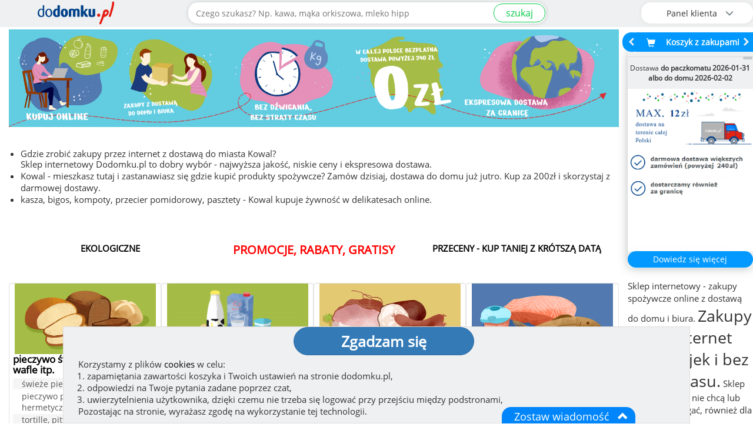

--- FILE ---
content_type: text/html; charset=UTF-8
request_url: https://dodomku.pl/zakupy-przez-internet-kowal
body_size: 16679
content:
<!DOCTYPE html>
<html lang="pl">
    <head>
        <title>Kowal - zakupy spożywcze przez internet w Twoim mieście</title>
        <meta http-equiv="Content-Type" content="text/html; charset=utf-8" />
        <meta property="og:type"        content="product" />
        <meta property="og:url"         content="/zakupy-przez-internet-kowal" />
        <meta property="og:title"       content="dodomku.pl - spożywczy sklep internetowy" />
        <meta property="og:description" content="Sprawdź warunki darmowej dostawy do domu." />
        <meta property="og:image"       content="https://dodomku.pl/gfx/frontend2.0/baner_dodomku_do_udostepnienia_v2.jpg" />
        <meta name="keywords"           content="zakupy w Kowal, internetowy sklep spożywczy, zakupy z dostawą do domu, sklep internetowy, delikatesy online" />
        <meta name="description"        content="Kowal - Zakupy z dostawą do domu i biura." />
        <meta name="robots"             content="index,follow,all" />
        <meta name="distribution"       content="global" /> 
        <meta name="viewport"           content="width=device-width, initial-scale=1" />
        <link href="https://dodomku.pl/css/style-dodomku.css?ver=20260104_1" rel="stylesheet" type="text/css" />
        
                <link href="https://dodomku.pl/css/shopfrontend.css?ver=20260104_1" rel="stylesheet" type="text/css" />
                    
        <link href="https://dodomku.pl/css/front-2.0.0.css?ver=20260104_1" rel="stylesheet" type="text/css" />
        <link href="https://dodomku.pl/css/newstyle.css?ver=20260104_1" rel="stylesheet" type="text/css" />
        <script src="https://dodomku.pl/js/scripts-dodomku.js?ver=20260104_1"></script>
        <script>var $jq = jQuery.noConflict(true);</script>
        <script src="https://dodomku.pl/js/front-2.0.0.js?ver=20260104_1"></script>
        <script>
            var cart = new Cart('/', 'dodomku.pl',false);
            var shop = new Shop('/');
            $jq.noConflict();
            if (Prototype.BrowserFeatures.ElementExtensions) { var disablePrototypeJS = function (method, pluginsToDisable) { var handler = function (event) { event.target[method] = undefined; setTimeout(function () { delete event.target[method]; }, 0); }; pluginsToDisable.each(function (plugin) { $jq(window).on(method + '.bs.' + plugin, handler); }); }, pluginsToDisable = ['collapse', 'dropdown', 'modal', 'tooltip', 'popover']; disablePrototypeJS('show', pluginsToDisable); disablePrototypeJS('hide', pluginsToDisable); }
            var vis = (function(){ var stateKey, eventKey, keys = {hidden: "visibilitychange", webkitHidden: "webkitvisibilitychange", mozHidden: "mozvisibilitychange", msHidden: "msvisibilitychange"}; for (stateKey in keys) { if (stateKey in document) { eventKey = keys[stateKey]; break; } } return function(c) { if (c) document.addEventListener(eventKey, c); return !document[stateKey];}; })();
            var chat = new Chat();
            $jq(document).ready(function($) {
                vis(function(){ if(!vis()){ chat.visibleShopTab = 0;}else{ chat.visibleShopTab = 1;}});
                var $window = $(window);
                if ($window.outerWidth() < 768) {
                    $('#kategorie').hide();
                    $('.btn-menu-icon-toggle').css('background','#666');
                }
                                    $jq(".img-main-page-box").unveil(100);
                                $jq("img.img_lang").unveil(100);
                
                function handleStateChange() {
                    var state = navigator.onLine ? 'online' : 'offline';
                    var blockWarning = $jq('.body_block_warning');
                    if(state == 'online'){
                        blockWarning.hide();
                    } else {
                        blockWarning.css('background', '#c9302c').show();
                        $jq(".body_block_warning .message-box-warning-end").html('Brak połączenia internetowego.<br />Aby kontynuować zakupy połącz się z internetem ponownie.');
                    }
                }
                window.addEventListener('online', handleStateChange);
                window.addEventListener('offline', handleStateChange);
            });
        </script>
                                            </head>
    <body class="
         
             dodomku-main-page  
             
             
             dodomku-page                     " 
        style=''
        >
        <div class="container-fluid shop-navbar-top shop-navbar-top-fixed search-field-open" style="background: #eff0f1;">
    <div class="row text-right mobile-margin-top-0">
        <div class="row menu_top_">
            <div class="col-xs-1 text-left row menu-icon-toggle-col">
                            </div>
            <div class="col-xs-offset-1 col-xs-5 col-sm-offset-0 col-sm-3 logo_mobile">
                <a href="https://dodomku.pl/">
                    <img src="https://dodomku.pl/gfx/frontend2.0/logo_2.png" alt="Internetowy sklep spożywczy dodomku.pl" />
                </a>
            </div>
            <div class="col-xs-1 text-center row top-main-header-search-icon">
                                    <a href="#" class="btn-search-icon-toggle">
                        <span class=" glyphicon glyphicon-search"></span>
                    </a>
                            </div>
            <div class="col-xs-1" id="cart_preview_container_mobile">
                <div class="shopping-cart-min-box koszyk_naglowek row col-xs-12 text-center">    <a href="https://dodomku.pl//koszyk_pelny.html" alt="Przejdź do koszyka">        <span class="shopping-cart-icon glyphicon glyphicon-shopping-cart"></span>        <span class="min-cart-total-amount"></span>    </a></div>            </div>
            <div class="col-xs-1 col-sm-3 top-main-header-user-panel">
                <div class="row user-panel-top-menu">
                                        <div class="btn-group-vertical btn-group-lg btn-top-menu-user-panel">
    <button type="button" class="btn btn-default dropdown-toggle btn-user-panel" data-toggle="dropdown" aria-expanded="false">
        <span class="btn-user-panel-text">Panel klienta <span class="glyphicon glyphicon-menu-down"></span></span>
        <span class="btn-user-panel-icon glyphicon glyphicon-user"></span>
    </button>
     
    <ul class="dropdown-menu dropdown-menu-right" role="menu">
        <li><a href="https://dodomku.pl/stan-zamowienia">Stan zamówienia</a></li>
        <li><a href="https://dodomku.pl/52/reklamacja.html">Złóż reklamację</a></li>
        <li><a href="https://dodomku.pl/2/logowanie.html">Zaloguj się do konta</a></li>
        <li><a href="https://dodomku.pl/4/rejestracja.html">Załóż konto</a></li>                   
    </ul>
    </div>                 </div>
            </div>
            <div class="col-xs-12 col-sm-6 search-bar-container">
                            <form action="/szukaj" id="search_term" onsubmit="if(!shop.checkSearchValue()){return false;} console.log('szukaj. location'); window.location='https://dodomku.pl/szukaj/'+$F('search')+''; return false;" class="" >
                    <div class="input-group top-search-bar">
                                                <input class="form-control text-center search-form-input" data-toggle="tooltip" type="text" name="szukaj" value="" id="search" placeholder="Czego szukasz? Np. kawa, mąka orkiszowa, mleko hipp" data-alt-placeholder="Czego szukasz? Np. " required title="Wystarczy wpisać fragment nazwy produktu"/>
                        <span class="input-group-btn"><button class="btn btn-sm btn-success" id="search_submit">szukaj</button></span>
                    </div>
                </form>
                <div class="place-order-btn-mobile"><a class="btn btn-sm btn-success" href="https://dodomku.pl/szczegoly_zamowienia.html">Podaj adres</a></div>
                        </div>
        </div>
    </div>
</div>        <div class="container-fluid main-shop-container ">
            <div class="row col-xs-12 col-sm-12 col-lg-12  hidden-cart-preview" id="main-shop-left-container">
                                                            <div id="main-page-carousel" class="carousel slide" data-ride="carousel">
                            <div class="carousel-inner">
                                <div class="item active">
                                    <img src="https://dodomku.pl/gfx/frontend2.0/banners/mobile/banerslajd1.jpg" alt="kupuj online" />
                                </div>
                                <div class="item">
                                    <img src="https://dodomku.pl/gfx/frontend2.0/banners/mobile/banerslajd12.jpg" alt="zakupy z dostawa do domu i biura" />
                                </div>
                                <div class="item">
                                    <img src="https://dodomku.pl/gfx/frontend2.0/banners/mobile/banerslajd123.jpg" alt="bez dźwigania, bez straty czasu" />
                                </div>
                                <div class="item">
                                    <img src="https://dodomku.pl/gfx/frontend2.0/banners/mobile/banerslajd1234.jpg" alt="w całej Polsce bezpłatna dostawa powyżej 240zł - 0zł" />
                                </div>
                                <div class="item">
                                    <img src="https://dodomku.pl/gfx/frontend2.0/banners/mobile/banerslajd12345.jpg" alt="ekpresowa dostawa za granicę" />
                                </div>
                            </div>
                            <a class="left carousel-control" href="#main-page-carousel" role="button" data-slide="prev">
                                <span class="glyphicon glyphicon-menu-left" aria-hidden="true"></span>
                            </a>
                            <a class="right carousel-control" href="#main-page-carousel" role="button" data-slide="next">
                                <span class="glyphicon glyphicon-menu-right" aria-hidden="true"></span>
                            </a>
                        </div>
                        <div class="main-page-dd-banner-mid"><img src="https://dodomku.pl/gfx/main_banner_2021-mid.png" alt="Kowal - Zakupy z dostawą do domu i biura." /></div>
                        <div class="main-page-dd-banner"><img src="https://dodomku.pl/gfx/main_banner_2021.jpg" alt="Kowal - Zakupy z dostawą do domu i biura." /></div>
                                                <div class="row main-page-popular-products ">
                            <div class="modal fade" id="modal_weight_options_product" tabindex="-1" role="dialog">
    <div class="modal-dialog" role="document">
        <div class="modal-content">
            <div class="modal-body"></div>
            <div class="modal-footer"><button type="button" class="btn btn-default" data-dismiss="modal">Zamknij</button></div>
        </div>
    </div>
</div>
<div id="tab-recomended" class="tab-content" style="display:none;"><div class="row"><div class="pr_promotion_table" style="margin-bottom:0px;"></div></div></div><div id="tab-history" class="tab-content" style="display:none;"><div class="row"><div class="pr_promotion_table" style="margin-bottom:0px;"></div></div></div> 
<script type="text/javascript">
    $jq(document).ready(function($) {
        shop.setProductsExtData();
                        $jq(document).on('click', '.show-more-products-button', function () {
            $jq(this).parent().hide();
            $jq(this).closest('#produkty').find('.product_box.hide').removeClass('hide');
            $(window).scrollTop($(window).scrollTop() + 1);
            $(window).scrollTop($(window).scrollTop() - 1);
        });
    });
</script> 
                                <div class="list-group"> 
                                    <ul style="text-align: left;list-style: disc outside none;margin-left: 20px;margin-top:35px;">
                                        <li><h1>Gdzie zrobić zakupy przez internet z dostawą do miasta Kowal?</h1> Sklep internetowy Dodomku.pl to dobry wybór - najwyższa jakość, niskie ceny i ekspresowa dostawa.</li>
                                        <li>Kowal - mieszkasz tutaj i zastanawiasz się gdzie kupić produkty spożywcze? Zamów dzisiaj, dostawa do domu już jutro. Kup za 200zł i skorzystaj z darmowej dostawy.</li>
                                        <li>kasza, bigos, kompoty, przecier pomidorowy, pasztety - Kowal kupuje żywność w delikatesach online.</li>
                                    </ul>
                                </div>
                                                    </div>
                        <div class="row text-center main-page-links">
                            <h2>
                                <a href="https://dodomku.pl/produkty_ekologiczne_bio_3700.html">
                                    <span class="text-desktop">EKOLOGICZNE</span>
                                    <span class="text-mobile">BIO</span>
                                </a>
                            </h2>
                             <h2 class="promotion-link">
                                 <a href="https://dodomku.pl/promocje">
                                     <span class="text-desktop">PROMOCJE, RABATY, GRATISY</span>
                                     <span class="text-mobile">PROMOCJE</span>
                                 </a>
                             </h2>
                             <h2>
                                 <a href="https://dodomku.pl/przeceny_zero_waste.html">
                                     <span class="text-desktop">PRZECENY - KUP TANIEJ Z KRÓTSZĄ DATĄ</span>
                                     <span class="text-mobile">PRZECENY</span>
                                 </a>
                             </h2>
                        </div>
                                        <div class="row" id="tresc" style="margin:0px;">
                        <div id="hover-cap-4col">
    <div class="col-xs-6 col-sm-4 col-lg-3 well main-page-box"><div class="thumbnail main-page-thumbnail"><a href="https://dodomku.pl/pieczywo_swieze_pakowane_wafle_itp_3868.html" alt="pieczywo świeże, pakowane, wafle itp."><img class="img img-responsive img-main-page-box img_pieczywo_swieze_pakowane_wafle_itp" src="https://dodomku.pl/gfx/loading_grey_spinner.gif" data-src="https://dodomku.pl/gfx/category_icons/big/new/00003868.jpg?v=1631257635" alt="pieczywo świeże, pakowane, wafle itp."/></a></div><a href="https://dodomku.pl/pieczywo_swieze_pakowane_wafle_itp_3868.html"><h3>pieczywo świeże, pakowane, wafle itp.</h3></a><div class="list-group"><a href="https://dodomku.pl/swieze_pieczywo_3922.html" class="list-group-item"><span class="main-menu-glyphicon glyphicon glyphicon-chevron-right"></span> świeże pieczywo</a><a href="https://dodomku.pl/pieczywo_pakowane_hermetycznie_3073.html" class="list-group-item"><span class="main-menu-glyphicon glyphicon glyphicon-chevron-right"></span> pieczywo pakowane hermetycznie</a><a href="https://dodomku.pl/tortille_pitty_3560.html" class="list-group-item"><span class="main-menu-glyphicon glyphicon glyphicon-chevron-right"></span> tortille, pitty</a><a href="https://dodomku.pl/pieczywo_chrupkie_3075.html" class="list-group-item"><span class="main-menu-glyphicon glyphicon glyphicon-chevron-right"></span> pieczywo chrupkie</a><a href="https://dodomku.pl/wafle_ryzowe_kukurydziane_i_inne_3665.html" class="list-group-item"><span class="main-menu-glyphicon glyphicon glyphicon-chevron-right"></span> wafle ryżowe, kukurydziane i inne</a></div></div><div class="col-xs-6 col-sm-4 col-lg-3 well main-page-box"><div class="thumbnail main-page-thumbnail"><a href="https://dodomku.pl/nabial_3210.html" alt="nabiał"><img class="img img-responsive img-main-page-box img_nabial" src="https://dodomku.pl/gfx/loading_grey_spinner.gif" data-src="https://dodomku.pl/gfx/category_icons/big/new/00003210.jpg?v=1631267703" alt="nabiał"/></a></div><a href="https://dodomku.pl/nabial_3210.html"><h3>nabiał</h3></a><div class="list-group"><a href="https://dodomku.pl/jajka_3211.html" class="list-group-item"><span class="main-menu-glyphicon glyphicon glyphicon-chevron-right"></span> jajka</a><a href="https://dodomku.pl/mleko_jogurty_smietana_3778.html" class="list-group-item"><span class="main-menu-glyphicon glyphicon glyphicon-chevron-right"></span> mleko, jogurty, śmietana</a><a href="https://dodomku.pl/maslo_i_margaryna_3779.html" class="list-group-item"><span class="main-menu-glyphicon glyphicon glyphicon-chevron-right"></span> masło i margaryna</a><a href="https://dodomku.pl/sery_serki_3780.html" class="list-group-item"><span class="main-menu-glyphicon glyphicon glyphicon-chevron-right"></span> sery, serki</a></div></div><div class="col-xs-6 col-sm-4 col-lg-3 well main-page-box"><div class="thumbnail main-page-thumbnail"><a href="https://dodomku.pl/mieso_i_wedliny_3204.html" alt="mięso i wędliny"><img class="img img-responsive img-main-page-box img_mieso_i_wedliny" src="https://dodomku.pl/gfx/loading_grey_spinner.gif" data-src="https://dodomku.pl/gfx/category_icons/big/new/00003204.jpg?v=1631258277" alt="mięso i wędliny"/></a></div><a href="https://dodomku.pl/mieso_i_wedliny_3204.html"><h3>mięso i wędliny</h3></a><div class="list-group"><a href="https://dodomku.pl/mieso_surowe_3734.html" class="list-group-item"><span class="main-menu-glyphicon glyphicon glyphicon-chevron-right"></span> mięso surowe</a><a href="https://dodomku.pl/szynki_wedzone_parzone_3783.html" class="list-group-item"><span class="main-menu-glyphicon glyphicon glyphicon-chevron-right"></span> szynki wędzone, parzone</a><a href="https://dodomku.pl/kielbasy_parowki_4018.html" class="list-group-item"><span class="main-menu-glyphicon glyphicon glyphicon-chevron-right"></span> kiełbasy, parówki</a><a href="https://dodomku.pl/przetwory_w_sloiku_4015.html" class="list-group-item"><span class="main-menu-glyphicon glyphicon glyphicon-chevron-right"></span> przetwory w słoiku</a><a href="https://dodomku.pl/pasztet_3784.html" class="list-group-item"><span class="main-menu-glyphicon glyphicon glyphicon-chevron-right"></span> pasztet</a></div></div><div class="col-xs-6 col-sm-4 col-lg-3 well main-page-box"><div class="thumbnail main-page-thumbnail"><a href="https://dodomku.pl/ryby_3034.html" alt="ryby"><img class="img img-responsive img-main-page-box img_ryby" src="https://dodomku.pl/gfx/loading_grey_spinner.gif" data-src="https://dodomku.pl/gfx/category_icons/big/new/00003034.jpg?v=1631258527" alt="ryby"/></a></div><a href="https://dodomku.pl/ryby_3034.html"><h3>ryby</h3></a><div class="list-group"><a href="https://dodomku.pl/ryby_wedzone_3048.html" class="list-group-item"><span class="main-menu-glyphicon glyphicon glyphicon-chevron-right"></span> ryby wędzone</a><a href="https://dodomku.pl/koreczki_rolmopsy_pasty_rybne_3785.html" class="list-group-item"><span class="main-menu-glyphicon glyphicon glyphicon-chevron-right"></span> koreczki, rolmopsy, pasty rybne</a><a href="https://dodomku.pl/konserwy_rybne_3039.html" class="list-group-item"><span class="main-menu-glyphicon glyphicon glyphicon-chevron-right"></span> konserwy rybne</a></div></div><div class="col-xs-6 col-sm-4 col-lg-3 well main-page-box"><div class="thumbnail main-page-thumbnail"><a href="https://dodomku.pl/owoce_i_warzywa_3237.html" alt="owoce i warzywa"><img class="img img-responsive img-main-page-box img_owoce_i_warzywa" src="https://dodomku.pl/gfx/loading_grey_spinner.gif" data-src="https://dodomku.pl/gfx/category_icons/big/new/00003237.jpg?v=1631258834" alt="owoce i warzywa"/></a></div><a href="https://dodomku.pl/owoce_i_warzywa_3237.html"><h3>owoce i warzywa</h3></a><div class="list-group"><a href="https://dodomku.pl/owoce_swieze_3244.html" class="list-group-item"><span class="main-menu-glyphicon glyphicon glyphicon-chevron-right"></span> owoce świeże</a><a href="https://dodomku.pl/warzywa_swieze_3245.html" class="list-group-item"><span class="main-menu-glyphicon glyphicon glyphicon-chevron-right"></span> warzywa świeże</a><a href="https://dodomku.pl/orzechy_migdaly_3837.html" class="list-group-item"><span class="main-menu-glyphicon glyphicon glyphicon-chevron-right"></span> orzechy, migdały</a><a href="https://dodomku.pl/owoce_suszone_3246.html" class="list-group-item"><span class="main-menu-glyphicon glyphicon glyphicon-chevron-right"></span> owoce suszone</a><a href="https://dodomku.pl/suszone_warzywa_nasiona_grzyby_3392.html" class="list-group-item"><span class="main-menu-glyphicon glyphicon glyphicon-chevron-right"></span> suszone warzywa, nasiona, grzyby</a></div></div><div class="col-xs-6 col-sm-4 col-lg-3 well main-page-box"><div class="thumbnail main-page-thumbnail"><a href="https://dodomku.pl/dania_gotowe_garmaz_3883.html" alt="dania gotowe, garmaż"><img class="img img-responsive img-main-page-box img_dania_gotowe_garmaz" src="https://dodomku.pl/gfx/loading_grey_spinner.gif" data-src="https://dodomku.pl/gfx/category_icons/big/new/00003883.jpg?v=1631267560" alt="dania gotowe, garmaż"/></a></div><a href="https://dodomku.pl/dania_gotowe_garmaz_3883.html"><h3>dania gotowe, garmaż</h3></a><div class="list-group"><a href="https://dodomku.pl/z_lodowki_pierogi_kluski_nalesniki_kotlety_3813.html" class="list-group-item"><span class="main-menu-glyphicon glyphicon glyphicon-chevron-right"></span> z lodówki - pierogi, kluski, naleśniki, kotlety</a><a href="https://dodomku.pl/gotowe_dania_zupy_i_sosy_do_makaronow_3626.html" class="list-group-item"><span class="main-menu-glyphicon glyphicon glyphicon-chevron-right"></span> gotowe dania, zupy i sosy do makaronów</a><a href="https://dodomku.pl/w_proszku_zupki_dania_instant_3162.html" class="list-group-item"><span class="main-menu-glyphicon glyphicon glyphicon-chevron-right"></span> w proszku - zupki, dania instant</a></div></div><div class="col-xs-6 col-sm-4 col-lg-3 well main-page-box"><div class="thumbnail main-page-thumbnail"><a href="https://dodomku.pl/przyprawy_i_przetwory_3191.html" alt="przyprawy i przetwory"><img class="img img-responsive img-main-page-box img_przyprawy_i_przetwory" src="https://dodomku.pl/gfx/loading_grey_spinner.gif" data-src="https://dodomku.pl/gfx/category_icons/big/new/00003191.jpg?v=1631267503" alt="przyprawy i przetwory"/></a></div><a href="https://dodomku.pl/przyprawy_i_przetwory_3191.html"><h3>przyprawy i przetwory</h3></a><div class="list-group"><a href="https://dodomku.pl/przetwory_warzywne_i_oleje_3243.html" class="list-group-item"><span class="main-menu-glyphicon glyphicon glyphicon-chevron-right"></span> przetwory warzywne i oleje</a><a href="https://dodomku.pl/przyprawy_3782.html" class="list-group-item"><span class="main-menu-glyphicon glyphicon glyphicon-chevron-right"></span> przyprawy</a><a href="https://dodomku.pl/konfitury_miod_3781.html" class="list-group-item"><span class="main-menu-glyphicon glyphicon glyphicon-chevron-right"></span> konfitury, miód</a></div></div><div class="col-xs-6 col-sm-4 col-lg-3 well main-page-box"><div class="thumbnail main-page-thumbnail"><a href="https://dodomku.pl/produkty_zbozowe_3065.html" alt="produkty zbożowe"><img class="img img-responsive img-main-page-box img_produkty_zbozowe" src="https://dodomku.pl/gfx/loading_grey_spinner.gif" data-src="https://dodomku.pl/gfx/category_icons/big/new/00003065.jpg?v=1631259528" alt="produkty zbożowe"/></a></div><a href="https://dodomku.pl/produkty_zbozowe_3065.html"><h3>produkty zbożowe</h3></a><div class="list-group"><a href="https://dodomku.pl/maka_3069.html" class="list-group-item"><span class="main-menu-glyphicon glyphicon glyphicon-chevron-right"></span> mąka</a><a href="https://dodomku.pl/makarony_kasze_ryz_3793.html" class="list-group-item"><span class="main-menu-glyphicon glyphicon glyphicon-chevron-right"></span> makarony, kasze, ryż</a><a href="https://dodomku.pl/cukier_kakao_dodatki_do_ciast_3794.html" class="list-group-item"><span class="main-menu-glyphicon glyphicon glyphicon-chevron-right"></span> cukier, kakao, dodatki do ciast...</a><a href="https://dodomku.pl/platki_sniadaniowe_3071.html" class="list-group-item"><span class="main-menu-glyphicon glyphicon glyphicon-chevron-right"></span> płatki śniadaniowe</a></div></div><div class="col-xs-6 col-sm-4 col-lg-3 well main-page-box"><div class="thumbnail main-page-thumbnail"><a href="https://dodomku.pl/woda_i_napoje_3118.html" alt="woda i napoje"><img class="img img-responsive img-main-page-box img_woda_i_napoje" src="https://dodomku.pl/gfx/loading_grey_spinner.gif" data-src="https://dodomku.pl/gfx/category_icons/big/new/00003118.jpg?v=1631284926" alt="woda i napoje"/></a></div><a href="https://dodomku.pl/woda_i_napoje_3118.html"><h3>woda i napoje</h3></a><div class="list-group"><a href="https://dodomku.pl/woda__3770.html" class="list-group-item"><span class="main-menu-glyphicon glyphicon glyphicon-chevron-right"></span> woda </a><a href="https://dodomku.pl/soki_i_napoje_bez_dodatku_cukru_3771.html" class="list-group-item"><span class="main-menu-glyphicon glyphicon glyphicon-chevron-right"></span> soki i napoje bez dodatku cukru</a><a href="https://dodomku.pl/napoje_slodzone_3772.html" class="list-group-item"><span class="main-menu-glyphicon glyphicon glyphicon-chevron-right"></span> napoje słodzone</a><a href="https://dodomku.pl/syropy_3130.html" class="list-group-item"><span class="main-menu-glyphicon glyphicon glyphicon-chevron-right"></span> syropy</a><a href="https://dodomku.pl/piwo_i_wino_bezalkoholowe_4013.html" class="list-group-item"><span class="main-menu-glyphicon glyphicon glyphicon-chevron-right"></span> piwo i wino bezalkoholowe</a></div></div><div class="col-xs-6 col-sm-4 col-lg-3 well main-page-box"><div class="thumbnail main-page-thumbnail"><a href="https://dodomku.pl/kawa_i_herbata_3145.html" alt="kawa i herbata"><img class="img img-responsive img-main-page-box img_kawa_i_herbata" src="https://dodomku.pl/gfx/loading_grey_spinner.gif" data-src="https://dodomku.pl/gfx/category_icons/big/new/00003145.jpg?v=1631260067" alt="kawa i herbata"/></a></div><a href="https://dodomku.pl/kawa_i_herbata_3145.html"><h3>kawa i herbata</h3></a><div class="list-group"><a href="https://dodomku.pl/kawa_ziarnista_mielona_rozpuszczalna_3773.html" class="list-group-item"><span class="main-menu-glyphicon glyphicon glyphicon-chevron-right"></span> kawa ziarnista, mielona, rozpuszczalna</a><a href="https://dodomku.pl/herbaty_herbatki_3774.html" class="list-group-item"><span class="main-menu-glyphicon glyphicon glyphicon-chevron-right"></span> herbaty, herbatki</a><a href="https://dodomku.pl/czekolada_i_kakao_3156.html" class="list-group-item"><span class="main-menu-glyphicon glyphicon glyphicon-chevron-right"></span> czekolada i kakao</a></div></div><div class="col-xs-6 col-sm-4 col-lg-3 well main-page-box"><div class="thumbnail main-page-thumbnail"><a href="https://dodomku.pl/slodycze_i_przekaski_2998.html" alt="słodycze i przekąski"><img class="img img-responsive img-main-page-box img_slodycze_i_przekaski" src="https://dodomku.pl/gfx/loading_grey_spinner.gif" data-src="https://dodomku.pl/gfx/category_icons/big/new/00002998.jpg?v=1631268482" alt="słodycze i przekąski"/></a></div><a href="https://dodomku.pl/slodycze_i_przekaski_2998.html"><h3>słodycze i przekąski</h3></a><div class="list-group"><a href="https://dodomku.pl/czekolady_bomboniery_3787.html" class="list-group-item"><span class="main-menu-glyphicon glyphicon glyphicon-chevron-right"></span> czekolady, bomboniery</a><a href="https://dodomku.pl/ciastka_wafelki_batony_3789.html" class="list-group-item"><span class="main-menu-glyphicon glyphicon glyphicon-chevron-right"></span> ciastka, wafelki, batony</a><a href="https://dodomku.pl/zelki_lizaki_gumy_3788.html" class="list-group-item"><span class="main-menu-glyphicon glyphicon glyphicon-chevron-right"></span> żelki lizaki gumy</a><a href="https://dodomku.pl/paluszki_orzeszki_chipsy_3790.html" class="list-group-item"><span class="main-menu-glyphicon glyphicon glyphicon-chevron-right"></span> paluszki, orzeszki, chipsy</a><a href="https://dodomku.pl/ciasta_gotowe_3510.html" class="list-group-item"><span class="main-menu-glyphicon glyphicon glyphicon-chevron-right"></span> ciasta gotowe</a></div></div><div class="col-xs-6 col-sm-4 col-lg-3 well main-page-box"><div class="thumbnail main-page-thumbnail"><a href="https://dodomku.pl/dla_niemowlat_3109.html" alt="dla niemowląt"><img class="img img-responsive img-main-page-box img_dla_niemowlat" src="https://dodomku.pl/gfx/loading_grey_spinner.gif" data-src="https://dodomku.pl/gfx/category_icons/big/new/00003109.jpg?v=1631267620" alt="dla niemowląt"/></a></div><a href="https://dodomku.pl/dla_niemowlat_3109.html"><h3>dla niemowląt</h3></a><div class="list-group"><a href="https://dodomku.pl/mleko_i_kaszki_3767.html" class="list-group-item"><span class="main-menu-glyphicon glyphicon glyphicon-chevron-right"></span> mleko i kaszki</a><a href="https://dodomku.pl/posilki_i_desery_3768.html" class="list-group-item"><span class="main-menu-glyphicon glyphicon glyphicon-chevron-right"></span> posiłki i desery</a><a href="https://dodomku.pl/herbatki_woda_soki_3775.html" class="list-group-item"><span class="main-menu-glyphicon glyphicon glyphicon-chevron-right"></span> herbatki, woda, soki</a><a href="https://dodomku.pl/zywienie_medyczne_4095.html" class="list-group-item"><span class="main-menu-glyphicon glyphicon glyphicon-chevron-right"></span> żywienie medyczne</a><a href="https://dodomku.pl/pieluchy_kosmetyki_3769.html" class="list-group-item"><span class="main-menu-glyphicon glyphicon glyphicon-chevron-right"></span> pieluchy, kosmetyki</a></div></div><div class="col-xs-6 col-sm-4 col-lg-3 well main-page-box"><div class="thumbnail main-page-thumbnail"><a href="https://dodomku.pl/kosmetyki_higiena_3165.html" alt="kosmetyki, higiena"><img class="img img-responsive img-main-page-box img_kosmetyki_higiena" src="https://dodomku.pl/gfx/loading_grey_spinner.gif" data-src="https://dodomku.pl/gfx/category_icons/big/new/00003165.jpg?v=1631267734" alt="kosmetyki, higiena"/></a></div><a href="https://dodomku.pl/kosmetyki_higiena_3165.html"><h3>kosmetyki, higiena</h3></a><div class="list-group"><a href="https://dodomku.pl/kosmetyki_3792.html" class="list-group-item"><span class="main-menu-glyphicon glyphicon glyphicon-chevron-right"></span> kosmetyki</a><a href="https://dodomku.pl/antykoncepcja_zele_intymne_3873.html" class="list-group-item"><span class="main-menu-glyphicon glyphicon glyphicon-chevron-right"></span> antykoncepcja, żele intymne</a><a href="https://dodomku.pl/tampony_podpaski_wkladki_3777.html" class="list-group-item"><span class="main-menu-glyphicon glyphicon glyphicon-chevron-right"></span> tampony, podpaski, wkładki</a><a href="https://dodomku.pl/papier_toaletowy_chusteczki_waciki_3791.html" class="list-group-item"><span class="main-menu-glyphicon glyphicon glyphicon-chevron-right"></span> papier toaletowy, chusteczki, waciki</a></div></div><div class="col-xs-6 col-sm-4 col-lg-3 well main-page-box"><div class="thumbnail main-page-thumbnail"><a href="https://dodomku.pl/chemia_srodki_czystosci_3761.html" alt="chemia, środki czystości"><img class="img img-responsive img-main-page-box img_chemia_srodki_czystosci" src="https://dodomku.pl/gfx/loading_grey_spinner.gif" data-src="https://dodomku.pl/gfx/category_icons/big/new/00003761.jpg?v=1631269000" alt="chemia, środki czystości"/></a></div><a href="https://dodomku.pl/chemia_srodki_czystosci_3761.html"><h3>chemia, środki czystości</h3></a><div class="list-group"><a href="https://dodomku.pl/pranie_3617.html" class="list-group-item"><span class="main-menu-glyphicon glyphicon glyphicon-chevron-right"></span> pranie</a><a href="https://dodomku.pl/zmywanie_naczyn_3618.html" class="list-group-item"><span class="main-menu-glyphicon glyphicon glyphicon-chevron-right"></span> zmywanie naczyń</a><a href="https://dodomku.pl/sprzatanie_3249.html" class="list-group-item"><span class="main-menu-glyphicon glyphicon glyphicon-chevron-right"></span> sprzątanie</a></div></div><div class="col-xs-6 col-sm-4 col-lg-3 well main-page-box"><div class="thumbnail main-page-thumbnail"><a href="https://dodomku.pl/artykuly_przemyslowe_3093.html" alt="artykuły przemysłowe"><img class="img img-responsive img-main-page-box img_artykuly_przemyslowe" src="https://dodomku.pl/gfx/loading_grey_spinner.gif" data-src="https://dodomku.pl/gfx/category_icons/big/new/00003093.jpg?v=1631262033" alt="artykuły przemysłowe"/></a></div><a href="https://dodomku.pl/artykuly_przemyslowe_3093.html"><h3>artykuły przemysłowe</h3></a><div class="list-group"><a href="https://dodomku.pl/do_szkoly_i_biura_3765.html" class="list-group-item"><span class="main-menu-glyphicon glyphicon glyphicon-chevron-right"></span> do szkoły i biura</a><a href="https://dodomku.pl/do_domu_i_ogrodu_3766.html" class="list-group-item"><span class="main-menu-glyphicon glyphicon glyphicon-chevron-right"></span> do domu i ogrodu</a></div></div><div class="col-xs-6 col-sm-4 col-lg-3 well main-page-box"><div class="thumbnail main-page-thumbnail"><a href="https://dodomku.pl/dla_zwierzat_3049.html" alt="dla zwierząt"><img class="img img-responsive img-main-page-box img_dla_zwierzat" src="https://dodomku.pl/gfx/loading_grey_spinner.gif" data-src="https://dodomku.pl/gfx/category_icons/big/new/00003049.jpg?v=1631274439" alt="dla zwierząt"/></a></div><a href="https://dodomku.pl/dla_zwierzat_3049.html"><h3>dla zwierząt</h3></a><div class="list-group"><a href="https://dodomku.pl/akcesoria_dla_zwierzat_3841.html" class="list-group-item"><span class="main-menu-glyphicon glyphicon glyphicon-chevron-right"></span> akcesoria dla zwierząt</a><a href="https://dodomku.pl/karma_dla_psow_3776.html" class="list-group-item"><span class="main-menu-glyphicon glyphicon glyphicon-chevron-right"></span> karma dla psów</a><a href="https://dodomku.pl/karma_dla_kota_3786.html" class="list-group-item"><span class="main-menu-glyphicon glyphicon glyphicon-chevron-right"></span> karma dla kota</a></div></div><div class="col-xs-6 col-sm-4 col-lg-3 well main-page-box"><div class="thumbnail main-page-thumbnail"><a href="https://dodomku.pl/zdrowie_3079.html" alt="zdrowie"><img class="img img-responsive img-main-page-box img_zdrowie" src="https://dodomku.pl/gfx/loading_grey_spinner.gif" data-src="https://dodomku.pl/gfx/category_icons/big/new/00003079.jpg?v=1631268954" alt="zdrowie"/></a></div><a href="https://dodomku.pl/zdrowie_3079.html"><h3>zdrowie</h3></a><div class="list-group"><a href="https://dodomku.pl/plastry_3636.html" class="list-group-item"><span class="main-menu-glyphicon glyphicon glyphicon-chevron-right"></span> plastry</a><a href="https://dodomku.pl/witaminy_3487.html" class="list-group-item"><span class="main-menu-glyphicon glyphicon glyphicon-chevron-right"></span> witaminy</a></div></div>   
</div>                    </div>
                                
            </div>
            <div class="col-xs-12 col-sm-3 col-lg-2 hidden-cart-preview" id="main-shop-right-container">
                                    <div id="cart_preview_container" style="width:100%;">
                        <script type="text/javascript">    $jq(document).ready(function($) {        $jq('.bubbleInfo').each(function () {            var distance = 5;            var time = 150;            var hideDelay = 350;            var hideDelayTimer = null;            var beingShown = false;            var shown = false;            var trigger = $jq('.trigger', this);            var popup = $jq('.popup', this).css('opacity', 0);            $jq([trigger.get(0), popup.get(0)]).mouseover(function () {                if (hideDelayTimer) clearTimeout(hideDelayTimer);                if (beingShown || shown) {                    return;                } else {                    beingShown = true;                    popup.css({                      top: 41,                      left: -87,                      display: 'block'                    }).animate({                        top: '-=' + distance + 'px',                        opacity: 1                    }, time, 'swing', function() {                        beingShown = false;                        shown = true;                    });              }            }).mouseout(function () {              if (hideDelayTimer) clearTimeout(hideDelayTimer);              hideDelayTimer = setTimeout(function () {                hideDelayTimer = null;                popup.animate({                  top: '-=' + distance + 'px',                  opacity: 0                }, time, 'swing', function () {                  shown = false;                  popup.css('display', 'none');                });              }, hideDelay);            });        });            });</script><div class="mobile-hide koszyk_naglowek hidden-cart-preview row">    <div class="col-xs-12 hide-cart-preview-btn">        <div class="cart-preview-header">            <div class="shopping-cart-icon-desktop menu-left-container">                <img src="/gfx/frontend2.0/cart-menu-left.png" class="glyphicon-menu-left" alt="rozwiń koszyk"/>            </div>            <span class="shopping-cart-icon-desktop glyphicon glyphicon-shopping-cart"></span>             <span class="header-name">Koszyk z zakupami</span>            <div class="hide-cart-img-container">                <img src="/gfx/frontend2.0/cart-menu-right.png" class="glyphicon-menu-right" alt="zwiń koszyk"/>            </div>        </div>    </div>    </div><form class="mobile-hide" action="https://dodomku.pl/szczegoly_zamowienia.html" method="post">    <div id="koszyk">        <div id="cart-products" class='simple-cart-products'>            <div class="scrollbar"><div class="track"><div class="thumb"><div class="end"></div></div></div></div>            <div class="viewport">                <div class="overview" style="width:98%;">                                    </div>            </div>        </div>        <div id="cart_preview_summary_info" class="  empty_cart ">                                                <div class="col-xs-12 text-center" style="padding-bottom: 10px;">Dostawa <b>do paczkomatu 2026-01-31 albo do domu 2026-02-02</b></div>                                <div id="rotating-item-wrapper">                                        <img style="display: block;" onclick="document.getElementById('btn-cart-method-view').click()" class="delivery-cart-img rotating-item img img-responsive" src="https://dodomku.pl/gfx/frontend2.0/cart-delivery-info32.png" alt="Informacje o darmowej dostawie"/>                    <img class="do-not-show-modal easy-cart-img rotating-item img img-responsive" src="https://dodomku.pl/gfx/frontend2.0/cart-easy-info21.png" alt="Sposoby dostawy"/>                    <img onclick="document.getElementById('btn-cart-method-view').click()" class="payment-cart-img rotating-item img img-responsive" src="https://dodomku.pl/gfx/frontend2.0/cart-payment-info21.png" alt="Metody płatności" />                    <a class="button btn pig" id="btn-cart-method-view" data-toggle="modal" data-target="#modal-cart-method-view">Dowiedz się więcej</a>                </div>                    </div>        <div id="cart_preview_processing_info" style="display: none; width: 100%; text-align: center;">            <div style="font-size: 11px; font-style: italic; padding-top: 10px;">Przeliczanie koszyka....</div>            <img class="rotating-loader" src="https://dodomku.pl/gfx/loader_.png" style="height: 24px; width: 24px;" alt="trwa ładowanie"/>        </div>    </div></form>    <div class="dodomku-tags-cart mobile-hide">        <span style="font-size: .96rem;">Sklep internetowy - zakupy spożywcze online z dostawą do domu i biura.</span>        <span style="font-size: 1.7rem;">Zakupy przez internet bez kolejek i bez straty czasu.</span>        <span style="font-size: .96rem;">Sklep dla tych, którzy nie chcą lub nie mogą dźwigać, również dla seniorów i niepełnosprawnych.</span>    </div><script type="text/javascript">    var lang_cart_is_empty = 'Koszyk jest pusty';    var lang_shopping_cart = 'Koszyk z zakupami';    var lang_collapse_cart = 'zwiń koszyk';    cart.changeQuantityResult = '0';            var durationT = 10;        shop.showCartPreview(durationT, $jq.cookie('hide-full-preview'), '0');            $jq('.min-cart-total-amount').text('');        $jq('.search-bar-container').removeClass('min');        cart.unlockPreview();         cart.isLocalDelivery = 0;    cart.isExportDelivery = 0;    cart.isInPostDelivery = 0;    $jq('.shopping-cart-icon-desktop.menu-left-container').hover(function() {        changeCartHeaderText('show','pełny koszyk');    }, function() {        changeCartHeaderText('hide');    });    $jq('.cart-preview-header .hide-cart-img-container').hover(function() {            changeCartHeaderText('show',lang_collapse_cart);        }, function() {            changeCartHeaderText('hide');    });    function changeCartHeaderText(type, text){        var delay = 400;        if(type === 'show'){            $jq('.cart-preview-header .header-name').fadeOut(delay, function() {                $jq(this).text(text).fadeIn(delay);            });        } else {            $jq('.cart-preview-header .header-name').fadeOut(delay, function() {                $jq(this).text(lang_shopping_cart).fadeIn(delay);            });        }    };    $jq('#cart-products .cart-product').hover(function(){        var topPositionBtn = parseInt(($jq(this).offset().top - $jq('#main-shop-right-container').offset().top) + ($jq(this).height()/2))-15;        var disabledInput = $jq(this).find('.cart-qty-input').attr('disabled');        if(disabledInput === undefined){            var productId = $jq(this).find('.cart-qty-input').data('product-promo-id');            var removeItemBtn = '<div class="cart-product-remove-btn" data-product-id="'+productId+'" style="opacity: 1;top: '+topPositionBtn+'px;" data-toggle="tooltip" title="kliknięcie usunie pozycję z koszyka"></div>';            $jq('#cart-products').prepend(removeItemBtn);            $jq('.cart-product-remove-btn').tooltip().animate({ opacity: 1 }, {                 duration: 600,                progress: function(){                    $jq(this).hover(function() {                        $jq(this).stop().css('opacity',1);                    });                }            });        }    },function(){        $jq('.cart-product-remove-btn').animate(            { opacity: 0 }, {            duration: 600,            progress: function(){                $jq(this).hover(function() {                    $jq(this).stop().css('opacity',1);                },function(){                    if(!$jq('#cart-products .cart-product:hover').length){                        $jq(this).remove();                    }                });            },            done: function() {                $jq(this).remove();            }        });    });    $jq(document).on('click', '.cart-product-remove-btn', function () {        var productId = $jq(this).data('product-id');        $jq('#cart-products').find(("[data-product-promo-id='" + productId + "']")).val(0).trigger('change');        $jq(this).remove();    });    $jq('[data-toggle="tooltip"]').tooltip();    $jq('.bulk-qty-in-cart-label').each(function () {        $jq(this).parent().hide();    });    $jq('.cart-item-extra-label').each(function () {        var productId = $jq(this).data('product-id');        var labelTxt = $jq(this).text();        $jq('.bulk-qty-in-cart-label-'+productId).text('W koszyku masz: ' + labelTxt).parent().show();    });        </script>                    </div>
                 
            </div>
        </div>
        <div class="col-xs-12 col-12-footer">
    <hr class="footer-hr">
    <div class="new-footer-bottom">
        <div class="footer-section row">
            <div class="footer-opinions-mobile footer-mobile">Opinie klientów</div>
            <div class="col-lg-3 col-md-3 footer-opinions footer-box">
                <a href="https://dodomku.pl/53/opinie_klientow.html"><h2>Opinie klientów - bez cenzury</h2></a>
                    <div id="opinionCarousel" class="footer-opinions carousel slide" data-ride="carousel">
                        <div class="opinion-average-wrapper">
                            <p class="opinion-average footer-opinion-average">4.8 / 5</p>
                            <table class="opinions-table footer-opinion-average">
                                <tbody>
                                    <tr>
                                        <td>
                                            <div class="stars-outer glyphicon opinions-footer" data-grade="4.8">
                                                <div class="stars-inner glyphicon"></div>
                                            </div>
                                        </td>
                                    </tr>
                                </tbody>
                            </table>
                        </div>
                        <div class="carousel-inner">
                                                            <div class="item active">
                                    <a class="" href="https://dodomku.pl/53/opinie_klientow.html">
                                        <p>Kwiatek , 2026-01-29 21:46:30</p>
                                        <p>Wszystko ok </p>
                                    </a></div>
                                                            <div class="item ">
                                    <a class="" href="https://dodomku.pl/53/opinie_klientow.html">
                                        <p>Anna Kowalska , 2026-01-29 18:20:45</p>
                                        <p>Przesyłka jak zwykle super zapakowana</p>
                                    </a></div>
                                                            <div class="item ">
                                    <a class="" href="https://dodomku.pl/53/opinie_klientow.html">
                                        <p>Anna Żebrowska, 2026-01-29 15:22:05</p>
                                        <p>Paczka zapakowana bardzo profesjonalnie. Jestem bardzo pozytywnie zaskoczona.</p>
                                    </a></div>
                                                            <div class="item ">
                                    <a class="" href="https://dodomku.pl/53/opinie_klientow.html">
                                        <p>Jadwiga Olsztyn, 2026-01-29 14:06:47</p>
                                        <p>Jak zawsze perfekcyjnie.</p>
                                    </a></div>
                                                            <div class="item ">
                                    <a class="" href="https://dodomku.pl/53/opinie_klientow.html">
                                        <p>Vanessa Andersen, Dania, 2026-01-29 10:15:31</p>
                                        <p>Paczke otrzymalam bardzo szybko, swietnie zapakowana, super polskie produkty. Polecam firme i do nastepnego zamowienia. Pozdrawiam</p>
                                    </a></div>
                                                            <div class="item ">
                                    <a class="" href="https://dodomku.pl/53/opinie_klientow.html">
                                        <p>Urszula O., 2026-01-28 22:11:55</p>
                                        <p>Wszystko super, bardzo szybko doręczona paczka ,kurier sympatyczny  wszystko godne polecenia.</p>
                                    </a></div>
                                                            <div class="item ">
                                    <a class="" href="https://dodomku.pl/53/opinie_klientow.html">
                                        <p>Gosia W, 2026-01-28 16:59:15</p>
                                        <p>Dlugo szukalam sklepu ktory by dostarczal zakupy dla moich rodzicow ktorzy ostatnio podupadli na zdrowiu, zakupy byly dostatczone na czas idealnie zabezpieczone, z opisem dla kierowcy jak zostawic zak</p>
                                    </a></div>
                                                            <div class="item ">
                                    <a class="" href="https://dodomku.pl/53/opinie_klientow.html">
                                        <p>Lidia Islandia , 2026-01-28 14:41:53</p>
                                        <p>Zawsze profesjonalni, kontaktowi, na czas i spełniają prośby. Dziekuje bardzo.  Pozdrawiam </p>
                                    </a></div>
                                                            <div class="item ">
                                    <a class="" href="https://dodomku.pl/53/opinie_klientow.html">
                                        <p>Blanka, 2026-01-28 12:35:09</p>
                                        <p>Super</p>
                                    </a></div>
                                                            <div class="item ">
                                    <a class="" href="https://dodomku.pl/53/opinie_klientow.html">
                                        <p>Helena B., 2026-01-28 10:34:44</p>
                                        <p>Jak zawsze profesjonalizm w każdej postaci - wszystko super zapakowane ilość i jakość towaru zamówionego w najlepszym porządku. SERDECZNE podziękowania całemu Zespołowi DD z życzeniami wszy</p>
                                    </a></div>
                                                    </div>
                        <a class="left carousel-control" href="#opinionCarousel" role="button" data-slide="prev">
                            <span class="glyphicon glyphicon-menu-left" aria-hidden="true"></span>
                        </a>
                        <a class="right carousel-control" href="#opinionCarousel" role="button" data-slide="next">
                            <span class="glyphicon glyphicon-menu-right" aria-hidden="true"></span>
                        </a>
                    </div>
                    <a class="przycisk_zielony btn btn-success btn-add-opinion" type="button" value="{$opinions.lang.add_opinion}" onClick="window.location = '/53/opinie_klientow.html?id=0';">Dodaj opinię</a>
                    <a class="footer-link" href="https://dodomku.pl/53/opinie_klientow.html">Zobacz więcej opinii</a>
            </div>
            <div class="ecard-payments-types-mobile footer-mobile">Formy płatności</div>
            <div class="col-lg-3 col-md-3 ecard-payments-types footer-box">
                <h2>Formy płatności</h2> 
                <div id="payment-method-carousel" class="footer-payment carousel slide" data-ride="carousel">
                    <div class="carousel-inner">
                                                    <div class="item active">
                                                                    <img src="/gfx/frontend2.0/ecard/n/VISA.png" alt="VISA" />
                                                                    <img src="/gfx/frontend2.0/ecard/n/MASTERCARD.png" alt="MASTERCARD" />
                                                                    <img src="/gfx/frontend2.0/ecard/n/MAESTRO.png" alt="Maestro" />
                                                                    <img src="/gfx/frontend2.0/tpay/1.png" alt="BNP Paribas" />
                                                                    <img src="/gfx/frontend2.0/tpay/2.png" alt="Millennium" />
                                                                    <img src="/gfx/frontend2.0/tpay/4.png" alt="Pekao" />
                                                                    <img src="/gfx/frontend2.0/tpay/5.png" alt="Pocztowy" />
                                                                    <img src="/gfx/frontend2.0/tpay/6.png" alt="Santander" />
                                                                    <img src="/gfx/frontend2.0/tpay/7.png" alt="Citibank" />
                                                            </div>  
                                                    <div class="item ">
                                                                    <img src="/gfx/frontend2.0/tpay/9.png" alt="Alior" />
                                                                    <img src="/gfx/frontend2.0/tpay/13.png" alt="ING" />
                                                                    <img src="/gfx/frontend2.0/tpay/14.png" alt="Inteligo" />
                                                                    <img src="/gfx/frontend2.0/tpay/15.png" alt="Plus Bank" />
                                                                    <img src="/gfx/frontend2.0/tpay/17.png" alt="Crédit Agricole" />
                                                                    <img src="/gfx/frontend2.0/tpay/18.png" alt="mBank" />
                                                                    <img src="/gfx/frontend2.0/tpay/21.png" alt="PKO" />
                                                                    <img src="/gfx/frontend2.0/tpay/55.png" alt="PeoPay" />
                                                                    <img src="/gfx/frontend2.0/tpay/64.png" alt="BLIK" />
                                                            </div>  
                                                    <div class="item ">
                                                                    <img src="/gfx/frontend2.0/tpay/26.png" alt="NestPrzelew" />
                                                                    <img src="/gfx/frontend2.0/tpay/28.png" alt="Spółdzielcza Grupa Bankowa" />
                                                                    <img src="/gfx/frontend2.0/tpay/42.png" alt="Bank Polskiej Spółdzielczości" />
                                                                    <img src="/gfx/frontend2.0/tpay/63.png" alt="Banki Spółdzielcze" />
                                                                    <img src="/gfx/frontend2.0/przelewy24/gpay.svg" alt="Google Pay" />
                                                                    <img src="/gfx/frontend2.0/tpay/12.png" alt="Velo Bank" />
                                                            </div>  
                                            </div>
                    <a class="left carousel-control" href="#payment-method-carousel" role="button" data-slide="prev">
                        <span class="glyphicon glyphicon-menu-left" aria-hidden="true"></span>
                    </a>
                    <a class="right carousel-control" href="#payment-method-carousel" role="button" data-slide="next">
                        <span class="glyphicon glyphicon-menu-right" aria-hidden="true"></span>
                    </a>
                </div>
                <div><a class="footer-link" href="https://dodomku.pl/formy_platnosci_9.html">Zobacz wszystkie metody płatności</a></div>
            </div>
            <div class="footer-delivery-mobile footer-mobile">Dostawy w Polsce</div>
            <div class="col-lg-3 col-md-3 footer-delivery footer-box">
                <h2>Dostawy w Polsce</h2> 
                <p class="pl-delivery-price">Wartość zakupów</p>
                <p class="pl-delivery-price">do 20 zł<span>dostawa 12 zł </span></p>
                <p class="pl-delivery-price">20 zł - 40 zł<span>dostawa 11 zł</span></p>
                <p class="pl-delivery-glyphicon"><i class="glyphicon glyphicon-option-horizontal"></i></p>
                <p class="pl-delivery-price free-delivery-p">
                    powyżej 240 zł                <span class="free-delivery-span">dostawa darmowa</span></p>
                <p><a class="footer-link" href="https://dodomku.pl/koszt_dostawy_66.html">Dostawy w Polsce</a></p>
            </div>
            <div class="footer-delivery-abroad-mobile footer-mobile">Dostawy zagraniczne</div>
            <div class="col-lg-3 col-md-3 footer-delivery-abroad footer-box">
                 <div class="delivery-footer-countries">
                    <h2 class="delivery-footer-countries-title">Dostawy zagraniczne od 23 zł</h2>
                    <p>najpopularniejsze kierunki:</p>
                    <div class="delivery-footer-countries-div"><div class="show"><span class="flag flag-dk delivery-footer-flags" style="margin-right: 5px;margin-top: 10px;"></span><div id="6" class="countries-top-header full-delivery-cost">Dania</div></div></div><div class="delivery-footer-countries-div"><div class="show"><span class="flag flag-fi delivery-footer-flags" style="margin-right: 5px;margin-top: 10px;"></span><div id="8" class="countries-top-header full-delivery-cost">Finlandia</div></div></div><div class="delivery-footer-countries-div"><div class="show"><span class="flag flag-fr delivery-footer-flags" style="margin-right: 5px;margin-top: 10px;"></span><div id="9" class="countries-top-header full-delivery-cost">Francja</div></div></div><div class="delivery-footer-countries-div"><div class="show"><span class="flag flag-es delivery-footer-flags" style="margin-right: 5px;margin-top: 10px;"></span><div id="11" class="countries-top-header full-delivery-cost">Hiszpania</div></div></div><div class="delivery-footer-countries-div"><div class="show"><span class="flag flag-nl delivery-footer-flags" style="margin-right: 5px;margin-top: 10px;"></span><div id="12" class="countries-top-header full-delivery-cost">Holandia</div></div></div><div class="delivery-footer-countries-div"><div class="show"><span class="flag flag-de delivery-footer-flags" style="margin-right: 5px;margin-top: 10px;"></span><div id="17" class="countries-top-header full-delivery-cost">Niemcy</div></div></div>                </div>
                <a class="footer-link" href="https://dodomku.pl/warunki_dostawy_66.html#cost-generator">Zobacz wszystkie wraz z kosztem dostawy.</a>
            </div>
        </div>
        <div class="footer-section row">
            <div class="col-lg-3 col-md-3 contact-map footer-box">
                <img src="https://dodomku.pl//gfx/frontend2.0/magazyn-dodomku.jpg" class="img img-responsive" alt="Magazyn DoDomku.pl" />
                <br />
                <p>Dodomku.pl
                    <br />ul. Innowacji 3
                    <br />84-217 Szemud
                    <br /><br />
                </p>
                            </div>
            <div class="col-lg-3 col-md-3 contact-info footer-box">
                <h2>Kontakt</h2>
                <p>Telefony odbieramy: poniedziałek-piątek: 8-16</p>
                <div class="contact-info-tel">
                    <p>(0048) 58 66 007 66</p>
                    <p><a href="https://wa.me/+48693353536"><img src="https://dodomku.pl//gfx/frontend2.0/WhatsApp_logo.webp" class="img img-responsive" style="width: 32px;height: 32px;float: left;display: inline;margin-right: 10px;" alt="" /></a>(+48) 693 35 35 36</p> 
                </div>
                <p>e-mail: <a class="contact-info-mail"> (pokaż)</a></p>
                <p>ul. Innowacji 3</p>
                <p>84-217 Szemud</p>
                <a class="footer-link footer-link-contact-page" href="https://dodomku.pl/kontakt_7.html">Kontakt</a>
                                <div class="phone-contact-link-row" style="display:none;"><a class="phone-contact-link" href="tel:+48693353536" ><span class="glyphicon glyphicon-earphone"></span>Zadzwoń</a></div>
                <div>
                    <div class="dropup btn-group-vertical">
                        <a class="btn btn-sm dropdown-toggle" style="padding: 0px;" data-toggle="dropdown" aria-expanded="false" href="https://dodomku.pl/zakupy-przez-internet-kowal">
                            <div class="img-lang-footer-left">
                                <img class="img_lang" src="https://dodomku.pl/gfx/frontend2.0/flags/10x10/pl.png" alt=""/>
                            </div>
                            <div class="img-lang-footer-right">
                                <span class="seldescription">Polski </span>
                                <span class="glyphicon glyphicon-chevron-up footer-lang-arrow"></span>
                            </div>
                        </a>
                        <ul class="dropdown-menu lang-footer-menu" role="menu">
                            <li class="lang_ selected_country">
                                <a href="https://dodomku.pl/zakupy-przez-internet-kowal"><img class="img_lang" src="https://dodomku.pl/gfx/loading_grey_spinner.gif" data-src="https://dodomku.pl/gfx/frontend2.0/flags/10x10/pl.png" alt=""/><span class="seldescription">Polski</span></a>
                            </li>
                            <li class="lang_ ">
                                <a href="https://en.dodomku.pl/zakupy-przez-internet-kowal"><img class="img_lang" src="https://dodomku.pl/gfx/loading_grey_spinner.gif" data-src="https://dodomku.pl/gfx/frontend2.0/flags/10x10/en.png" alt=""/><span class="seldescription">English</span></a>
                            </li>
                            <li class="lang_ ">
                                <a href="https://de.dodomku.pl/zakupy-przez-internet-kowal"><img class="img_lang" src="https://dodomku.pl/gfx/loading_grey_spinner.gif" data-src="https://dodomku.pl/gfx/frontend2.0/flags/10x10/de.png" alt=""/><span class="seldescription">Deutsch</span></a>
                            </li>
                            <li class="lang_ ">
                                <a href="https://es.dodomku.pl/zakupy-przez-internet-kowal"><img class="img_lang" src="https://dodomku.pl/gfx/loading_grey_spinner.gif" data-src="https://dodomku.pl/gfx/frontend2.0/flags/10x10/es.png" alt=""/><span class="seldescription">Español</span></a>
                            </li>
                            <li class="lang_ ">
                                <a href="https://fr.dodomku.pl/zakupy-przez-internet-kowal"><img class="img_lang" src="https://dodomku.pl/gfx/loading_grey_spinner.gif" data-src="https://dodomku.pl/gfx/frontend2.0/flags/10x10/fr.png" alt=""/><span class="seldescription">Français</span></a>
                            </li>
                            <li class="lang_ ">
                                <a href="https://ru.dodomku.pl/zakupy-przez-internet-kowal"><img class="img_lang" src="https://dodomku.pl/gfx/loading_grey_spinner.gif" data-src="https://dodomku.pl/gfx/frontend2.0/flags/10x10/ru.png" alt=""/><span class="seldescription">Pусский</span></a>
                            </li>
                        </ul>
                    </div>
                </div>
            </div>
            <div class="footer-information-mobile footer-mobile">Regulamin</div>
            <div class="col-lg-3 col-md-3 footer-information footer-box">
                <h2>Zobacz</h2>
                <ul>
                    <li><a href="https://dodomku.pl/jak_dzialamy_80.html">Jak działamy</a></li>
                    <li><a href="https://dodomku.pl/regulamin_30.html" rel="nofollow">Regulamin</a></li>
                    <li><a href="https://dodomku.pl/polityka_prywatnosci_90.html" rel="nofollow">Polityka prywatności</a></li>
                </ul>     
            </div>
            <div class="contact-salons-info-mobile footer-mobile">Nasi Partnerzy</div>
            <div class="col-lg-3 col-md-3 contact-salons-info footer-box">
                                    <h2>Nasi Partnerzy</h2>
                    <div class="footer-salons-wrapper">
                                                    <div class="footer-salons-div">
                                <a href="https://hipp.dodomku.pl/"><p>HiPP</p></a>                            </div>
                                                    <div class="footer-salons-div">
                                <a href="https://inka.dodomku.pl/"><p>Inka</p></a>                            </div>
                                                    <div class="footer-salons-div">
                                <a href="https://roleski.dodomku.pl/"><p>Roleski</p></a>                            </div>
                                                    <div class="footer-salons-div">
                                <a href="https://jamar.dodomku.pl/"><p>Jamar</p></a>                            </div>
                                                    <div class="footer-salons-div">
                                <a href="https://kruger.dodomku.pl/"><p>Krüger</p></a>                            </div>
                                                    <div class="footer-salons-div">
                                <a href="https://malaczarna.dodomku.pl/"><p>Mała Czarna</p></a>                            </div>
                                                    <div class="footer-salons-div">
                                <a href="https://kuhne.dodomku.pl/"><p>Kühne</p></a>                            </div>
                                                    <div class="footer-salons-div">
                                <a href="https://tovago.dodomku.pl/"><p>Tovago</p></a>                            </div>
                                                    <div class="footer-salons-div">
                                <a href="https://tygryski.dodomku.pl/"><p>Tygryski</p></a>                            </div>
                                                    <div class="footer-salons-div">
                                <a href="https://teekanne.dodomku.pl/"><p>Teekanne</p></a>                            </div>
                                                    <div class="footer-salons-div">
                                <a href="https://cukrynyskie.dodomku.pl/"><p>Cukry Nyskie</p></a>                            </div>
                                                    <div class="footer-salons-div">
                                <a href="https://zywieczdroj.dodomku.pl/"><p>Żywiec Zdrój</p></a>                            </div>
                                                    <div class="footer-salons-div">
                                <a href="https://bobovita.dodomku.pl/"><p></p></a>                            </div>
                                                <a class="footer-link" href="https://dodomku.pl/wszystkie_marki_81.html">Pokaż pozostałe marki</a>
                    </div>
                            </div>
        </div>
    </div>
</div>        <div id="cookie_info"  class="user_information col-lg-10 col-lg-offset-1 col-md-10 col-md-offset-1 col-sm-10 col-sm-offset-1" style="display: none;">
            <div class="options col-md-12 col-sm-12">
                <a id="close_info_cookie">
                    <button class="btn btn-primary">Zgadzam się</button>
                </a>
            </div>
            <div>Korzystamy z plików <a href="/polityka_prywatnosci_90.html">cookies</a> w celu: </div>
            <ul>
                <li>zapamiętania zawartości koszyka i Twoich ustawień na stronie dodomku.pl,</li>
                <li>odpowiedzi na Twoje pytania zadane poprzez czat,</li>
                <li>uwierzytelnienia użytkownika, dzięki czemu nie trzeba się logować przy przejściu między podstronami,</li>
            </ul>Pozostając na stronie, wyrażasz zgodę na wykorzystanie tej technologii.
        </div>
                    <div id="chat-control" class="col-xs-12 col-sm-offset-7 col-sm-3 navbar-fixed-bottom chat-control" data-visible="0" style="display:none;">
                <div class="col-xs-12 col-sm-12 panel chat-main-page not-visible-chat">
    <form method="POST" style="position: relative;top:0px;clear:both;">
        <button class="btn btn-sm btn-primary btn-chat-toggle">Zostaw wiadomość <span class="glyphicon glyphicon-chevron-down chat-top-icon"></span></button>
        <div class="chat-panel-heading panel-heading">
                        <div class="clear"></div>
        </div>
        <div class="col-xs-12 col-sm-12 chat-panel-body panel-body text-justify">
            <ul class="chat"></ul>
            Dział obsługi klienta pracuje od poniedziałku do piątku w godzinach 8-16.            <div class="chat-panel-ext-data"></div>
        </div>
        <div class="chat-panel-footer panel-footer text-center">
                            <input type="text" class="form-control" name="chatClient" placeholder="Podaj adres e-mail lub numer telefonu"/>
                        <input type="hidden" name="chatValue" value=""/>
            <textarea name="chatMsg" class="form-control" placeholder="Napisz swoją wiadomość"></textarea>
            <button class="btn btn-primary btn-sm text-center" id="btn-msg-submit" data-chatavailable="0" style="margin-top:4px;">Wyślij wiadomość</button>
        </div>
    </form>
</div>
            </div>      
                <div class="modal fade" id="expiredSession" tabindex="-1" role="dialog" aria-hidden="true" data-backdrop="static" data-keyboard="false">
            <div class="modal-dialog">
                <div class="modal-content">
                    <div class="modal-header">
                        <div id="myModalLabel1">&nbsp;</div>
                    </div>
                    <div class="modal-footer">
                        <button class="btn btn-success" id="logInButton">Zaloguj się do konta</button>
                        <button class="btn btn-danger"  id="newOrderButton">Nowe zamówienie</button>
                    </div>
                </div>
            </div>
        </div>
        <div class="body_block_warning"> 
            <div id="messageBoxWarning"></div>
            <div class="message-box-warning-end"></div>
        </div>
        <div class="body_block"> 
            <div id="messageBox"></div>
            <button class="btn btn-success collapse" id="renewSessionButton">Nie wylogowuj mnie!</button>
        </div>
                <div class="modal fade right modal-full-cart" id="full-cart-modal" tabindex="-1" role="dialog" style="margin: 0 auto;">
            <div class="modal-dialog">
                <div class="modal-content">
                    <div class="modal-header">
                        <button type="button" class="close" data-dismiss="modal">X</button>
                        <h2 class="modal-title bold"><img src="https://dodomku.pl/gfx/frontend2.0/dd_logo_cart_modal_small.png"  alt="dodomku"/>Koszyk z zakupami</h2>
                    </div>
                    <div class="modal-body">
                        <div id="cart_full_container"></div>
                    </div>
                    <div class="modal-footer text-center">
                        <button class="btn btn-info btn-add-more-products"><span class="text">kontynuuj zakupy</span> <span class="glyphicon-plus"></span></button>
                    </div>
                </div>
            </div>
        </div>
        <div class="modal fade" id="modal-cart-method-view" tabindex="-1" role="dialog">
            <div class="modal-dialog" role="document">
                <div class="modal-content" style="display:none;">
                    <div class="modal-header">
                    <button type="button" class="close " data-dismiss="modal">X</button>
                    </div>
                    <div class="modal-body"></div>
                    <div class="modal-footer"><button type="button" class="btn btn-default" data-dismiss="modal">Zamknij</button></div>
                </div>
            </div>
        </div>
        <div class="modal fade right modal-choose-delivery-region" id="delivery-region-modal" tabindex="-1" role="dialog">
            <div class="modal-dialog">
                <div class="modal-content">
                    <div class="modal-header">
                        <button type="button" class="close" data-dismiss="modal">X</button>
                        <h2 class="modal-title bold nodeliveryregion-header">Podaj adres dostawy tego zamówienia</h2>
                    </div>
                    <div class="modal-body">
                        <div id="delivery_region_container">
                            <div class="nodeliveryregion-form">
        <div class="nodeliveryregion-container">
         
            <div class="row col-sm-12 col-xs-12 control-group text-left nodeliveryregion countries-pl">
                                    <div class="col-md-5 col-md-offset-1 col-sm-6 col-xs-6">
                        <div style="height:50px;line-height:38px;" class="btn btn-sm btn-default country-region country-region-pl country-id-1" data-req-postal-code="1" data-value="1" data-country-name="Polska - dostawa do domu"><div class="flags-icon flags_polska_dostawa_do_domu" style="margin-top: 10px;"></div><div class="country-header-pl">Polska - dostawa do domu</div></div>                    </div>
                                    <div class="col-md-5 col-md-offset-1 col-sm-6 col-xs-6">
                        <div style="height:50px;line-height:38px;" class="btn btn-sm btn-default country-region country-region-pl country-id-27" data-req-postal-code="" data-value="27" data-country-name="Polska - paczkomat"><div class="flags-icon flags_polska_paczkomat" style="margin-top: 10px;"></div><div class="country-header-pl">Polska - paczkomat</div></div>                    </div>
                            </div>
                    <div class="col-md-offset-1 col-md-11 col-xs-12 popular-countries-text">Najpopularniejsze kierunki zagraniczne:</div>
            <div class="row col-sm-12 col-xs-12 control-group text-left nodeliveryregion">
                <div class="col-lg-offset-1 col-lg-2 col-sm-3 col-xs-4"><div style="height:50px;line-height:38px;" class="btn btn-sm btn-default country-region" data-req-postal-code="1" data-value="6" data-country-name="Dania"><div class="flag flag-dk" style="margin-right: 5px;margin-top: 13px;"></div><div style="text-align:left">Dania</div></div></div><div class="col-lg-offset-1 col-lg-2 col-sm-3 col-xs-4"><div style="height:50px;line-height:38px;" class="btn btn-sm btn-default country-region" data-req-postal-code="1" data-value="8" data-country-name="Finlandia"><div class="flag flag-fi" style="margin-right: 5px;margin-top: 13px;"></div><div style="text-align:left">Finlandia</div></div></div><div class="col-lg-offset-1 col-lg-2 col-sm-3 col-xs-4"><div style="height:50px;line-height:38px;" class="btn btn-sm btn-default country-region" data-req-postal-code="1" data-value="9" data-country-name="Francja"><div class="flag flag-fr" style="margin-right: 5px;margin-top: 13px;"></div><div style="text-align:left">Francja</div></div></div><div class="col-lg-offset-1 col-lg-2 col-sm-3 col-xs-4"><div style="height:50px;line-height:38px;" class="btn btn-sm btn-default country-region" data-req-postal-code="1" data-value="11" data-country-name="Hiszpania"><div class="flag flag-es" style="margin-right: 5px;margin-top: 13px;"></div><div style="text-align:left">Hiszpania</div></div></div><div class="col-lg-offset-1 col-lg-2 col-sm-3 col-xs-4"><div style="height:50px;line-height:38px;" class="btn btn-sm btn-default country-region" data-req-postal-code="1" data-value="12" data-country-name="Holandia"><div class="flag flag-nl" style="margin-right: 5px;margin-top: 13px;"></div><div style="text-align:left">Holandia</div></div></div><div class="col-lg-offset-1 col-lg-2 col-sm-3 col-xs-4"><div style="height:50px;line-height:38px;" class="btn btn-sm btn-default country-region" data-req-postal-code="1" data-value="17" data-country-name="Niemcy"><div class="flag flag-de" style="margin-right: 5px;margin-top: 13px;"></div><div style="text-align:left">Niemcy</div></div></div><div class="col-lg-offset-1 col-lg-2 col-sm-3 col-xs-4"><div style="height:50px;line-height:38px;" class="btn btn-sm btn-default country-region" data-req-postal-code="1" data-value="22" data-country-name="Szwecja"><div class="flag flag-se" style="margin-right: 5px;margin-top: 13px;"></div><div style="text-align:left">Szwecja</div></div></div><div class="col-lg-offset-1 col-lg-2 col-sm-3 col-xs-4"><div style="height:50px;line-height:38px;" class="btn btn-sm btn-default country-region" data-req-postal-code="1" data-value="25" data-country-name="Włochy"><div class="flag flag-it" style="margin-right: 5px;margin-top: 13px;"></div><div style="text-align:left">Włochy</div></div></div>            </div>
                    <div class="col-lg-offset-1 col-lg-11 col-sm-12 col-xs-12 popular-countries-text">Pozostałe obsługiwane państwa, w kolejności alfabetycznej:</div>
            <div class="row col-sm-12 col-xs-12 control-group text-left nodeliveryregion">
                <div class="col-xxl-2 col-xxl-offset-1 col-lg-offset-1 col-lg-2 col-sm-3 col-xs-4">
                            <div class="btn btn-sm btn-default country-region" data-req-postal-code="1" data-value="2" data-country-name="Austria"><div class="flag flag-at"></div><div style="text-align:left;">Austria</div></div>
                        </div><div class="col-xxl-2 col-xxl-offset-1 col-lg-offset-1 col-lg-2 col-sm-3 col-xs-4">
                            <div class="btn btn-sm btn-default country-region" data-req-postal-code="" data-value="3" data-country-name="Belgia"><div class="flag flag-be"></div><div style="text-align:left;">Belgia</div></div>
                        </div><div class="col-xxl-2 col-xxl-offset-1 col-lg-offset-1 col-lg-2 col-sm-3 col-xs-4">
                            <div class="btn btn-sm btn-default country-region" data-req-postal-code="" data-value="4" data-country-name="Bułgaria"><div class="flag flag-bg"></div><div style="text-align:left;">Bułgaria</div></div>
                        </div><div class="col-xxl-2 col-xxl-offset-1 col-lg-offset-1 col-lg-2 col-sm-3 col-xs-4">
                            <div class="btn btn-sm btn-default country-region" data-req-postal-code="1" data-value="5" data-country-name="Czechy"><div class="flag flag-cz"></div><div style="text-align:left;">Czechy</div></div>
                        </div><div class="col-xxl-2 col-xxl-offset-1 col-lg-offset-1 col-lg-2 col-sm-3 col-xs-4">
                            <div class="btn btn-sm btn-default country-region" data-req-postal-code="" data-value="28" data-country-name="Chorwacja"><div class="flag flag-hr"></div><div style="text-align:left;">Chorwacja</div></div>
                        </div><div class="col-xxl-2 col-xxl-offset-1 col-lg-offset-1 col-lg-2 col-sm-3 col-xs-4">
                            <div class="btn btn-sm btn-default country-region" data-req-postal-code="" data-value="7" data-country-name="Estonia"><div class="flag flag-ee"></div><div style="text-align:left;">Estonia</div></div>
                        </div><div class="col-xxl-2 col-xxl-offset-1 col-lg-offset-1 col-lg-2 col-sm-3 col-xs-4">
                            <div class="btn btn-sm btn-default country-region" data-req-postal-code="1" data-value="10" data-country-name="Grecja"><div class="flag flag-gr"></div><div style="text-align:left;">Grecja</div></div>
                        </div><div class="col-xxl-2 col-xxl-offset-1 col-lg-offset-1 col-lg-2 col-sm-3 col-xs-4">
                            <div class="btn btn-sm btn-default country-region" data-req-postal-code="" data-value="13" data-country-name="Irlandia"><div class="flag flag-ie"></div><div style="text-align:left;">Irlandia</div></div>
                        </div><div class="col-xxl-2 col-xxl-offset-1 col-lg-offset-1 col-lg-2 col-sm-3 col-xs-4">
                            <div class="btn btn-sm btn-default country-region" data-req-postal-code="" data-value="14" data-country-name="Litwa"><div class="flag flag-lt"></div><div style="text-align:left;">Litwa</div></div>
                        </div><div class="col-xxl-2 col-xxl-offset-1 col-lg-offset-1 col-lg-2 col-sm-3 col-xs-4">
                            <div class="btn btn-sm btn-default country-region" data-req-postal-code="" data-value="15" data-country-name="Luksemburg"><div class="flag flag-lu"></div><div style="text-align:left;">Luksemburg</div></div>
                        </div><div class="col-xxl-2 col-xxl-offset-1 col-lg-offset-1 col-lg-2 col-sm-3 col-xs-4">
                            <div class="btn btn-sm btn-default country-region" data-req-postal-code="" data-value="16" data-country-name="Łotwa"><div class="flag flag-lv"></div><div style="text-align:left;">Łotwa</div></div>
                        </div><div class="col-xxl-2 col-xxl-offset-1 col-lg-offset-1 col-lg-2 col-sm-3 col-xs-4">
                            <div class="btn btn-sm btn-default country-region" data-req-postal-code="1" data-value="18" data-country-name="Portugalia"><div class="flag flag-pt"></div><div style="text-align:left;">Portugalia</div></div>
                        </div><div class="col-xxl-2 col-xxl-offset-1 col-lg-offset-1 col-lg-2 col-sm-3 col-xs-4">
                            <div class="btn btn-sm btn-default country-region" data-req-postal-code="" data-value="19" data-country-name="Rumunia"><div class="flag flag-ro"></div><div style="text-align:left;">Rumunia</div></div>
                        </div><div class="col-xxl-2 col-xxl-offset-1 col-lg-offset-1 col-lg-2 col-sm-3 col-xs-4">
                            <div class="btn btn-sm btn-default country-region" data-req-postal-code="" data-value="20" data-country-name="Słowacja"><div class="flag flag-sk"></div><div style="text-align:left;">Słowacja</div></div>
                        </div><div class="col-xxl-2 col-xxl-offset-1 col-lg-offset-1 col-lg-2 col-sm-3 col-xs-4">
                            <div class="btn btn-sm btn-default country-region" data-req-postal-code="" data-value="21" data-country-name="Słowenia"><div class="flag flag-si"></div><div style="text-align:left;">Słowenia</div></div>
                        </div><div class="col-xxl-2 col-xxl-offset-1 col-lg-offset-1 col-lg-2 col-sm-3 col-xs-4">
                            <div class="btn btn-sm btn-default country-region" data-req-postal-code="1" data-value="23" data-country-name="Węgry"><div class="flag flag-hu"></div><div style="text-align:left;">Węgry</div></div>
                        </div>            </div>
            </div>
            <div class="col-xs-12 col-sm-12 nodeliveryregion-footer">
            <div class="col-sm-4 col-sm-offset-8 col-xs-12">
                <input class="form-control btn btn-sm btn-success input-lg nodeliveryregion-btn-submit type-cartPreview" type="submit" value="Zatwierdź"/>
            </div>
        </div>
        <input type="hidden" name="country" value="0" />
    <input type="hidden" name="orderDeliveryRegion" value="-1" />
</div>
                        </div>
                    </div>
                </div>
            </div>
        </div>
                <script>
            $jq(document).ready(function($) {
                                shop.checkProductLinkLocation();
                var chatValue = $jq('input[name="chatValue"]').val();
                if(chatValue !== ""){
                    chat.verifyCode = chatValue;
                    chat.startQueue();
                    chat.queueExecutor();
                    $jq(".chat-panel-body").animate({scrollTop: $jq(document).height()}, "slow");
                    
                    var available = $jq('#btn-msg-submit').data('chatavailable');
                    if(!available){
                        chat.available = 0;
                        chat.stopQueue();
                        $jq('.chat-panel-body').show();
                    }
                }else{
                    $jq('.chat-admin-info').show();
                }
                                $(document).on('click', '#cartHistoryButton', function() {
                    $('#order-to-restore-modal').remove();
                    window.location = 'https://dodomku.pl/253/rozpoczete_koszyki.html';
                    return false;
                });
                $(document).on('click', '#logInButton', function() {
                    window.location = 'https://dodomku.pl/2/logowanie.html';
                    return false;
                });
                $(document).on('click', '#newOrderButton', function() {
                    window.location = 'https://dodomku.pl/';
                    return false;
                });
                $(document).on('click', '#renewSessionButton', function() {
                    window.location = 'https://dodomku.pl/';
                    return false;
                });
                $(document).on('click', '.btn-open-hipp-chat', function() {
                    $('#hipp-chat-new-message-modal').modal('hide');
                    $(".btn-open-chat").trigger("click");
                    return false;
                });
                if ($('#menu_ .podmenu > li > ul > li').length != 0) {
                    shop.showHideExpandMenuBtn();
                }
                $(document).on('click', '.expand-submenu', function() {
                    shop.showHideExpandMenuBtn();
                    shop.calculateMenuWidth();
                });    
                setHeight();
                $(window).resize(function() {
                    setHeight();
                });
                function setHeight(){
                    if ($(window).outerWidth() < 768) {
                        chat.stopQueue();
                        if($('.min-cart-total-amount').text().length){
                            $('.search-bar-container').addClass('min');
                            var altPlaceholder = $('.search-form-input').data('alt-placeholder');
                            $('.search-form-input').attr('placeholder', altPlaceholder);
                        }
                    } else {
                        if(!$('.search-bar-container').is(':animated')){
                            $('.search-bar-container').show();
                        }
                    }
                                            var ow = $(window).outerWidth();
                        if (ow < 768) {
                            $("#kategorie").hide();
                            $('.btn-menu-icon-toggle').css('background','#666');
                        } else {
                            if (!$jq('#kategorie').is(":visible") && ow< 790) {
                                $( ".btn-menu-icon-toggle" ).trigger( "click" );
                            }
                        }
                                        shop.calculateMenuWidth();
                }
                
                setScrollChange();
                $(window).scroll(function () {
                    setScrollChange();
                });
                function setScrollChange(){
                    var sc = $(window).scrollTop();
                    var ww = $(window).outerWidth();
                    if(sc>=74 && ww>767){
                                                    $('#kategorie').css('top','48px');
                                            } else {
                        var categoryTopPosition = '48px';
                        if(ww<768){
                            if(!$('.search-bar-container').is(':animated')){
                                var t = 1500;
                                $('.search-bar-container').fadeIn(t);
                                $('.btn-search-icon-toggle').fadeOut(t);
                            }
                            categoryTopPosition = '85px';
                        }
                        $('#main-shop-right-container').css('top','50px');
                                                    $('#kategorie').css('top',categoryTopPosition);
                                            }
                    var footerHeight = $('#footer-fixed .main-page-footer-link').outerHeight();
                    if((sc + $(window).height() > $(document).height() - footerHeight) || $(window).height() == $(document).height() || $('#footer-fixed').css('position') == 'fixed') {
                        $('#cookie_info').css('bottom',footerHeight);
                    } else {
                        $('#cookie_info').css('bottom',0);
                    }
                }
                $(".contact-info-mail").click(function(){
                    $(this).text("info@dodomku.pl");
                });
            });
        </script>
        <div class="hide" itemscope itemprop="organization" itemtype="http://schema.org/Organization">
    <span itemprop="name">Dodomku.pl Przedsiębiorstwo Innowacyjne Adam Królikowski</span>
    <span itemprop="logo">https://dodomku.pl/gfx/frontend2.0/dodomku-logo-1.PNG</span>
    <div itemprop="address" itemscope itemtype="http://schema.org/PostalAddress">
        <span itemprop="streetAddress">ul. Innowacji 3</span>
        <span itemprop="addressLocality">Szemud</span>
        <span itemprop="postalCode">84-217</span>
        <span itemprop="addressCountry">PL</span>
    </div>
    <span itemprop="vatID">PL5881981703</span>
    <span itemprop="email">info@dodomku.pl</span>
    <div itemprop="founder" itemscope="" itemtype="http://schema.org/Person">
        <span itemprop="familyName">Królikowski</span>
        <span itemprop="givenName">Adam</span>
        <span itemprop="gender">male</span>
        <span itemprop="nationality">PL</span>
        <span itemprop="email">adam@krolikowski.pl</span>
    </div>
    <span itemprop="legalName">Przedsiębiorstwo Innowacyjne Adam Królikowski</span>
    <span itemprop="ownershipFundingInfo">100% - Adam Królikowski</span>    
    <span itemprop="taxID">5881981703</span>
    <span itemprop="telephone">+48 58 66 007 66</span>
    <span itemprop="url">https://dodomku.pl/</span>
    <div class="hide" itemprop="review" itemscope itemtype="http://schema.org/Review">
        <span itemprop="name">Internetowy sklep spożywczy dodomku.pl</span>
        <span itemprop="author">klienci</span>
        <div class="hide" itemprop="reviewRating" itemscope itemtype="https://schema.org/Rating">
            <meta itemprop="worstRating" content="0">
            <span itemprop="ratingValue">4.8</span>
            <span itemprop="bestRating">5</span>
        </div>
    </div>
</div>
            </body>
</html>


--- FILE ---
content_type: text/css
request_url: https://dodomku.pl/css/newstyle.css?ver=20260104_1
body_size: 7251
content:
#wybrany_produkt #wybrany_rysunek{margin:0}@media (max-width: 768px){#wybrany_produkt #wybrany_rysunek{width:100%}}@media (min-width: 580px) and (max-width: 767px){#wybrany_produkt #wybrany_rysunek{width:60%}}@media (min-width: 768px){#wybrany_produkt #wybrany_rysunek{width:23%}}#wybrany_produkt #wybrany_rysunek .bio-label{position:absolute;bottom:0;right:0;color:green;font-size:18px;font-family:'OpenSansBold';background:#fff;border-radius:12px;text-align:center;padding:0 2px}#wybrany_produkt .product-offline{display:block;margin:20px;font-weight:bold;color:red}#wybrany_produkt .bulkcontainer-btn{color:#0399FF;font-weight:bold;line-height:12px;margin-right:10px;margin-top:10px;margin-bottom:5px;text-align:center;cursor:pointer;transition:all 0.4s ease-out 0s}#wybrany_produkt .bulkcontainer-btn:hover{text-decoration:underline}.product-details-icon-wrapper{float:left;padding:0}@media (max-width: 767px){.product-details-icon-wrapper{width:100%;padding:1% 0 1% 2%}}@media (min-width: 580px) and (max-width: 767px){.product-details-icon-wrapper{width:40%}}@media (min-width: 768px){.product-details-icon-wrapper{width:73%}}.product-details-icon-wrapper .group-qty-add{display:inline-flex;width:100%;float:left;max-width:270px}.product-details-icon-wrapper .group-qty-add .quantity-nav{width:0%}@media (max-width: 767px){.product-details-icon-wrapper .group-qty-add .quantity-nav{height:36px}}.product-details-icon-wrapper .group-qty-add .quantity-nav .quantity-button{cursor:pointer;border-bottom:0;border-left:0;font-size:10px;height:100%}.product-details-icon-wrapper .group-qty-add .quantity-nav .quantity-button.quantity-up{background-color:#fff;border-radius:0 4px 4px 0;border:1px solid #AAAAAD;width:40px;right:-46px}@media (max-width: 767px){.product-details-icon-wrapper .group-qty-add .quantity-nav .quantity-button.quantity-up{width:25px;right:-37px}}@media (min-width: 768px){.product-details-icon-wrapper .group-qty-add .quantity-nav .quantity-button.quantity-up{right:-45px;width:45px}}.product-details-icon-wrapper .group-qty-add .quantity-nav .quantity-button.quantity-up:hover{color:#fff;background-color:#5cb85c}.product-details-icon-wrapper .group-qty-add .quantity-nav .quantity-button.quantity-down{background-color:#fff;border-radius:4px 0 0 4px;border:1px solid #AAAAAD;width:40px;left:-45px}@media (max-width: 767px){.product-details-icon-wrapper .group-qty-add .quantity-nav .quantity-button.quantity-down{left:-81px;width:25px}}@media (min-width: 768px){.product-details-icon-wrapper .group-qty-add .quantity-nav .quantity-button.quantity-down{width:45px;left:-104px}}.product-details-icon-wrapper .group-qty-add .quantity-nav .quantity-button.quantity-down:hover{color:#fff;background-color:#dc2004}.product-details-icon-wrapper .group-qty-add .quantity-nav .glyphicon{top:13px}@media (max-width: 767px){.product-details-icon-wrapper .group-qty-add .quantity-nav .glyphicon{top:11px}}.product-details-icon-wrapper .group-qty-add .product-item-qty-input{display:flex;width:55%;height:38px;margin-top:0px;border-radius:4px;border:1px solid #AAAAAD;box-shadow:0 15px 30px rgba(49,49,49,0.03);padding-left:40px}@media (max-width: 767px){.product-details-icon-wrapper .group-qty-add .product-item-qty-input{width:82%;padding-left:10px;height:36px;text-align:center}}@media (min-width: 768px){.product-details-icon-wrapper .group-qty-add .product-item-qty-input{width:100%;padding-left:0;margin-left:0px;text-align:center}}.product-details-icon-wrapper .group-qty-add.product-in-cart-weight{float:left;color:#fff;display:inline;margin:4px 0 6px 12%}.product-details-icon-wrapper .group-qty-add.product-in-cart-container{background:#3898EC !important;border-radius:8px !important;color:#fff !important;width:54%;display:block}.product-details-icon-wrapper .group-qty-add.product-in-cart-container .product-item-qty-input{margin-left:24px;height:33px}@media (max-width: 767px){.product-details-icon-wrapper .group-qty-add.product-in-cart-container .product-item-qty-input{height:38px;width:34%;margin-left:18px;margin-top:-9px}}@media (min-width: 768px){.product-details-icon-wrapper .group-qty-add.product-in-cart-container .product-item-qty-input{height:34px;width:40%;margin-top:2px}}.product-details-icon-wrapper .group-qty-add.product-in-cart-container .quantity-nav-in-cart{margin-top:1px}@media (max-width: 767px){.product-details-icon-wrapper .group-qty-add.product-in-cart-container .quantity-nav-in-cart{margin-top:10px}}@media (min-width: 768px){.product-details-icon-wrapper .group-qty-add.product-in-cart-container .quantity-nav-in-cart .quantity-button.quantity-up{top:4px}.product-details-icon-wrapper .group-qty-add.product-in-cart-container .quantity-nav-in-cart .quantity-button.quantity-down{top:4px}}.product-details-icon-wrapper .group-qty-add .quantity_selector_container{width:55%;margin-top:7px;margin-left:0;box-shadow:0 15px 30px rgba(49,49,49,0.03)}@media (max-width: 767px){.product-details-icon-wrapper .group-qty-add .quantity_selector_container{width:48%;float:left;margin-top:5px}}@media (min-width: 768px) and (max-width: 999px){.product-details-icon-wrapper .group-qty-add .quantity_selector_container{margin-left:2px}}.product-details-icon-wrapper #wybrany_ilosc .btn-success{margin-left:0;width:46%;box-shadow:0 15px 30px rgba(49,49,49,0.03)}@media (max-width: 767px){.product-details-icon-wrapper #wybrany_ilosc .btn-success{width:52%}}@media (min-width: 768px){.product-details-icon-wrapper #wybrany_ilosc .btn-success{width:40%;padding-left:5px;margin-left:10px}}@media (min-width: 768px) and (max-width: 999px){.product-details-icon-wrapper #wybrany_parametry{width:90%;margin-left:20px}}@media (min-width: 768px) and (max-width: 999px){.product-details-icon-wrapper #wybrany_ikony_container{margin-left:20px}}.product-in-cart-container .product-in-cart-weight{float:left;margin:4px 0 6px 12%}.product_box .quantity-nav-in-cart .quantity-button{cursor:pointer}.product_box .quantity-nav-in-cart .quantity-button.quantity-down{left:-15px;top:7px}.product_box .quantity-nav-in-cart .quantity-button.quantity-up{right:-10px;top:7px}.product_box .bio-label{position:absolute;bottom:0;right:0;color:green;font-size:18px;font-family:'OpenSansBold';background:#fff;border-radius:12px;text-align:center;padding:0 2px}#wybrany_rysunek img{max-width:100%}@media (max-width: 767px){#wybrany_rysunek img{width:40%}}#koszyk #rotating-item-wrapper,.cart-full-modal-products #rotating-item-wrapper{position:relative;width:100%;height:auto;float:left}#koszyk #rotating-item-wrapper .rotating-item,.cart-full-modal-products #rotating-item-wrapper .rotating-item{display:none;top:0;left:0}#koszyk #rotating-item-wrapper .rotating-item:not(.do-not-show-modal):hover,.cart-full-modal-products #rotating-item-wrapper .rotating-item:not(.do-not-show-modal):hover{cursor:pointer}#koszyk #cart-products .quantity input,.cart-full-modal-products #cart-products .quantity input{width:80%;height:38px;margin-left:15%;padding-right:0;border-radius:0;border:1px solid #eff0f1;padding-left:0;text-align:center}#koszyk #cart-products .quantity input:focus,.cart-full-modal-products #cart-products .quantity input:focus{outline:none}#koszyk #cart-products .quantity .quantity-nav,.cart-full-modal-products #cart-products .quantity .quantity-nav{width:100%;float:none;position:static}#koszyk #cart-products .quantity .quantity-nav .quantity-button,.cart-full-modal-products #cart-products .quantity .quantity-nav .quantity-button{cursor:pointer;width:100%;border-bottom:0;border-left:0;font-size:10px;height:100%;border:1px solid #eff0f1;background:#fff;-webkit-transform:initial;transform:initial;border-top-left-radius:4px;border-bottom-left-radius:4px}#koszyk #cart-products .quantity .quantity-nav .quantity-button.quantity-up,.cart-full-modal-products #cart-products .quantity .quantity-nav .quantity-button.quantity-up{border-top-left-radius:0;border-bottom-left-radius:0;border-top-right-radius:4px;border-bottom-right-radius:4px;float:none;top:0 !important;left:73%;width:23px}#koszyk #cart-products .quantity .quantity-nav .quantity-button.quantity-up:hover,.cart-full-modal-products #cart-products .quantity .quantity-nav .quantity-button.quantity-up:hover{color:#fff;background-color:#5cb85c}@media (min-width: 1900px) and (max-width: 2399px){#koszyk #cart-products .quantity .quantity-nav .quantity-button.quantity-up,.cart-full-modal-products #cart-products .quantity .quantity-nav .quantity-button.quantity-up{left:60%}}@media (min-width: 2400px){#koszyk #cart-products .quantity .quantity-nav .quantity-button.quantity-up,.cart-full-modal-products #cart-products .quantity .quantity-nav .quantity-button.quantity-up{left:52%}}#koszyk #cart-products .quantity .quantity-nav .quantity-button.quantity-up.quantity-button-disabled,.cart-full-modal-products #cart-products .quantity .quantity-nav .quantity-button.quantity-up.quantity-button-disabled{color:#DBDBDB}@media all and (-ms-high-contrast: none), (-ms-high-contrast: active){#koszyk #cart-products .quantity .quantity-nav .quantity-button.quantity-up,.cart-full-modal-products #cart-products .quantity .quantity-nav .quantity-button.quantity-up{left:100%}}#koszyk #cart-products .quantity .quantity-nav .quantity-button.quantity-down,.cart-full-modal-products #cart-products .quantity .quantity-nav .quantity-button.quantity-down{float:none;left:6%;bottom:0;width:23px}#koszyk #cart-products .quantity .quantity-nav .quantity-button.quantity-down:hover,.cart-full-modal-products #cart-products .quantity .quantity-nav .quantity-button.quantity-down:hover{color:#fff;background-color:#dc2004}@media all and (-ms-high-contrast: none), (-ms-high-contrast: active){#koszyk #cart-products .quantity .quantity-nav .quantity-button.quantity-down,.cart-full-modal-products #cart-products .quantity .quantity-nav .quantity-button.quantity-down{left:40%}}#koszyk #cart-products .quantity .quantity-nav .glyphicon,.cart-full-modal-products #cart-products .quantity .quantity-nav .glyphicon{top:12px}#koszyk #cart_preview_summary_info.empty_cart,.cart-full-modal-products #cart_preview_summary_info.empty_cart{height:430px}@media (min-width: 768px) and (max-width: 999px){#koszyk #cart_preview_summary_info.empty_cart,.cart-full-modal-products #cart_preview_summary_info.empty_cart{height:380px}}@media (min-width: 1200px) and (max-width: 1400px){#koszyk #cart_preview_summary_info.empty_cart,.cart-full-modal-products #cart_preview_summary_info.empty_cart{height:360px}}@media (min-width: 1800px) and (max-width: 2199px){#koszyk #cart_preview_summary_info.empty_cart,.cart-full-modal-products #cart_preview_summary_info.empty_cart{height:530px}}@media (min-width: 2200px){#koszyk #cart_preview_summary_info.empty_cart,.cart-full-modal-products #cart_preview_summary_info.empty_cart{height:630px}}.button.pig{width:100%;padding:5px 0;background:#0399ff;color:#fff;border-radius:15px}.dropup.btn-group-vertical{float:left}.btn-hipp-primary{background-color:#009ee1;color:#fff;border:1px solid #009ee1}.btn-hipp-primary:hover{color:#fff;background-color:#008ed2}.hipp-milk-promotion-box{font-size:12px;color:#ff0000;text-align:center;width:100%;float:left}.hipp-promotion-terms-btn:hover{cursor:pointer}.produkt_pole .ilosc .group-qty-add .quantity_selector_container{display:inline-flex;float:left}.produkt_pole .ilosc .group-qty-add .quantity_selector_container>select{width:100%}.produkt_pole .ilosc .group-qty-add .quantity_selector_container .product-item-qty-input{margin-left:0;float:left;border:2px solid #eff0f1}.produkt_pole .ilosc .group-qty-add .quantity-nav{width:20px}.produkt_pole .ilosc .group-qty-add .quantity-nav.quantity-nav-down-btn{-webkit-box-ordinal-group:1;-moz-box-ordinal-group:1;-ms-flex-order:1;-webkit-order:1;order:1;float:none}.produkt_pole .ilosc .group-qty-add .quantity-nav.quantity-nav-up-btn{-webkit-box-ordinal-group:3;-moz-box-ordinal-group:3;-ms-flex-order:3;-webkit-order:3;order:3;float:none}.produkt_pole .ilosc .group-qty-add .quantity-nav .quantity-button{cursor:pointer;width:100%;border-bottom:0;border-left:0;font-size:10px;height:100%;border:1px solid #eff0f1;background:#fff;-webkit-transform:initial;transform:initial;border-top-left-radius:4px;border-bottom-left-radius:4px}.produkt_pole .ilosc .group-qty-add .quantity-nav .quantity-button.quantity-up{border-top-left-radius:0;border-bottom-left-radius:0;border-top-right-radius:4px;border-bottom-right-radius:4px}@media all and (-ms-high-contrast: none), (-ms-high-contrast: active){.produkt_pole .ilosc .group-qty-add .quantity-nav .quantity-button.quantity-up:not(.product-in-cart-container){left:90%}}.produkt_pole .ilosc .group-qty-add .quantity-nav .quantity-button.quantity-up:hover{color:#fff;background-color:#5cb85c}.produkt_pole .ilosc .group-qty-add .quantity-nav .quantity-button.quantity-down:hover{color:#fff;background-color:#dc2004}@media all and (-ms-high-contrast: none), (-ms-high-contrast: active){.produkt_pole .ilosc .group-qty-add .quantity-nav .quantity-button.quantity-down:not(.product-in-cart-container){left:90%}}.produkt_pole .ilosc .group-qty-add .quantity-nav .quantity-button.quantity-button-disabled{color:#DBDBDB}.produkt_pole .ilosc .group-qty-add .quantity-nav .glyphicon{top:12px}.produkt_pole .ilosc .group-qty-add .product-item-qty-input{float:none;width:40px;height:38px;margin:0px;padding-right:0;border-radius:0;border:1px solid #eff0f1;padding-left:0;text-align:center;-webkit-box-ordinal-group:2;-moz-box-ordinal-group:2;-ms-flex-order:2;-webkit-order:2;order:2}.produkt_pole .ilosc .group-qty-add input.btn-success{width:50%;-webkit-box-ordinal-group:4;-moz-box-ordinal-group:4;-ms-flex-order:4;-webkit-order:4;order:4}@media (min-width: 1930px) and (max-width: 2020px){.produkt_pole .ilosc .group-qty-add input.btn-success{width:48%}}.produkt_pole .ilosc .group-qty-add.product-in-cart-container .quantity_selector_container{display:block;float:none}.produkt_pole .ilosc .group-qty-add.product-in-cart-container .quantity_selector_container .product-item-qty-input{margin-left:17px;width:30%}.produkt_pole .ilosc .group-qty-add.product-in-cart-container .product-in-cart-weight{font-size:12px;margin:10px 0 9px 12%}.produkt_pole .ilosc .group-qty-add.product-in-cart-container .product-in-cart-measure{margin:10px 0 6px 2%}.produkt_pole .ilosc .group-qty-add.product-in-cart-container .product-in-cart-text{font-size:12px;margin-top:9px}.produkt_pole .ilosc .group-qty-add:not(.product-in-cart-container) input.product-item-qty-input{margin-left:0;width:40px}@media (min-width: 1024px) and (max-width: 1640px){.produkt_pole .ilosc .group-qty-add:not(.product-in-cart-container) input.product-item-qty-input{width:34px}}@media all and (-ms-high-contrast: none), (-ms-high-contrast: active){.produkt_pole .ilosc .group-qty-add:not(.product-in-cart-container) input.product-item-qty-input{margin-left:-4px !important}}@media (min-width: 425px) and (max-width: 579px){.produkt_pole .ilosc .group-qty-add:not(.product-in-cart-container) input.btn-success{width:54%;font-size:12px}}@media (min-width: 580px) and (max-width: 767px){.produkt_pole .ilosc .group-qty-add:not(.product-in-cart-container) input.btn-success{width:50%;font-size:12px}}@media (min-width: 768px) and (max-width: 1023px){.produkt_pole .ilosc .group-qty-add:not(.product-in-cart-container) input.btn-success{width:56%;font-size:12px}}@media (min-width: 1024px) and (max-width: 1199px){.produkt_pole .ilosc .group-qty-add:not(.product-in-cart-container) input.btn-success{width:45%;font-size:12px}}@media (min-width: 1200px) and (max-width: 1429px){.produkt_pole .ilosc .group-qty-add:not(.product-in-cart-container) input.btn-success{width:44%;font-size:12px}}@media (min-width: 1430px) and (max-width: 1530px){.produkt_pole .ilosc .group-qty-add:not(.product-in-cart-container) input.btn-success{width:48%;font-size:12px}}@media (min-width: 1531px) and (max-width: 1600px){.produkt_pole .ilosc .group-qty-add:not(.product-in-cart-container) input.btn-success{width:52%}}@media (min-width: 2175px) and (max-width: 2499px){.produkt_pole .ilosc .group-qty-add:not(.product-in-cart-container) input.btn-success{width:54%}}@media (min-width: 2500px){.produkt_pole .ilosc .group-qty-add:not(.product-in-cart-container) input.btn-success{width:60%}}@media (min-width: 1200px) and (min-width: 1600px) and (max-width: 1919px){#main-shop-left-container.col-sm-9 #tresc.col-sm-9 .product_box .produkt_pole .ilosc .group-qty-add input.btn-success{width:58%}}@media (max-width: 1023px) and (min-width: 768px) and (max-width: 1023px){#main-shop-left-container.col-sm-12 #tresc.col-sm-9 .product_box .produkt_pole .ilosc .group-qty-add input.btn-success{width:67%}}@media (min-width: 1024px) and (min-width: 1024px) and (max-width: 1199px){#main-shop-left-container.col-sm-12 #tresc.col-sm-9 .product_box .produkt_pole .ilosc .group-qty-add input.btn-success{width:60%}}@media (min-width: 580px) and (min-width: 580px) and (max-width: 767px){#main-shop-left-container.col-sm-12 #tresc.col-sm-9 .product_box .produkt_pole .ilosc .group-qty-add input.btn-success{width:50%}}.product_main_page_box .group-qty-add{float:left;width:100%}.product_main_page_box .group-qty-add .quantity_selector_container{float:right;padding-left:24%;width:100%;display:inline-flex}.product_main_page_box .group-qty-add .quantity_selector_container .product-item-qty-input{float:none;width:50px;height:38px;margin:0px;padding-right:0;border-radius:0;border:1px solid #eff0f1;padding-left:0;text-align:center;-webkit-box-ordinal-group:2;-moz-box-ordinal-group:2;-ms-flex-order:2;-webkit-order:2;order:2}.product_main_page_box .group-qty-add .quantity_selector_container .quantity-nav{width:25px;position:relative}.product_main_page_box .group-qty-add .quantity_selector_container .quantity-nav.quantity-nav-up-btn{-webkit-box-ordinal-group:3;-moz-box-ordinal-group:3;-ms-flex-order:3;-webkit-order:3;order:3;float:none}.product_main_page_box .group-qty-add .quantity_selector_container .quantity-nav.quantity-nav-down-btn{-webkit-box-ordinal-group:1;-moz-box-ordinal-group:1;-ms-flex-order:1;-webkit-order:1;order:1;float:none}.product_main_page_box .group-qty-add .quantity_selector_container .quantity-nav .quantity-button{cursor:pointer;width:100%;border-bottom:0;border-left:0;font-size:10px;height:100%;border:1px solid #eff0f1;color:#000;background:#fff;-webkit-transform:initial;transform:initial;border-top-left-radius:4px;border-bottom-left-radius:4px}.product_main_page_box .group-qty-add .quantity_selector_container .quantity-nav .quantity-button.quantity-up{border-top-left-radius:0;border-bottom-left-radius:0;border-top-right-radius:4px;border-bottom-right-radius:4px}.product_main_page_box .group-qty-add .quantity_selector_container .quantity-nav .quantity-button.quantity-up:hover{color:#fff;background-color:#5cb85c}@media all and (-ms-high-contrast: none), (-ms-high-contrast: active){.product_main_page_box .group-qty-add .quantity_selector_container .quantity-nav .quantity-button.quantity-up{left:100%}}.product_main_page_box .group-qty-add .quantity_selector_container .quantity-nav .quantity-button.quantity-down:hover{color:#fff;background-color:#dc2004}@media all and (-ms-high-contrast: none), (-ms-high-contrast: active){.product_main_page_box .group-qty-add .quantity_selector_container .quantity-nav .quantity-button.quantity-down{left:100%}}.product_main_page_box .group-qty-add .quantity_selector_container .quantity-nav .quantity-button.quantity-button-disabled{color:#DBDBDB}.product_main_page_box .group-qty-add .quantity_selector_container .quantity-nav .glyphicon{top:12px}.product_main_page_box .group-qty-add input.btn-success{margin-right:1%;height:34px}.product_main_page_box .group-qty-add.product-in-cart-container{width:100%}.product_main_page_box .group-qty-add.product-in-cart-container .quantity_selector_container{float:none !important;margin-bottom:2px !important;padding-left:0;display:flex}.product_main_page_box .group-qty-add.product-in-cart-container .quantity_selector_container .quantity-nav-in-cart{position:absolute;float:none;width:100%}.product_main_page_box .group-qty-add.product-in-cart-container .quantity_selector_container .quantity-nav-in-cart .quantity-button{top:9px}.product_main_page_box .group-qty-add.product-in-cart-container .quantity_selector_container .product-item-qty-input{margin-left:34%;margin-top:2px}.product_main_page_box .group-qty-add.product-in-cart-container .product-in-cart-text{float:none;margin-top:11px}@media (min-width: 768px) and (max-width: 991px){.cart-full-modal-products .quantity input{width:43% !important}.cart-full-modal-products .quantity-button.quantity-up{left:45% !important}}#full-cart-modal #cart-products .quantity-nav .quantity-button{cursor:pointer;background:#fff}#full-cart-modal #cart-products .quantity-nav .quantity-button.quantity-up:hover{color:#fff;background-color:#5cb85c}#full-cart-modal #cart-products .quantity-nav .quantity-button.quantity-down:hover{color:#fff;background-color:#dc2004}#naglowek h1{font-size:20px;font-family:"OpenSansbold"}#naglowek_podstrony h1{font:inherit}#menu_ .selected-category h1{font:inherit}#menu_ .hipp-menu-link{float:left}#menu_ .hipp-menu-logo{float:left}#kategorie ul li.hide-categories{font-weight:bold;line-height:26px;font-size:18px;color:#EFF0F1;padding:4px 10px;text-align:center;background:#0399FF;border:1px solid #EFF0F1;border-radius:0}#kategorie ul li.hide-categories:hover{cursor:pointer}#kategorie ul li.hide-categories .glyphicon-menu-hamburger{float:left;left:0;margin:3px 0 0 0}#kategorie ul li.hide-categories .glyphicon-menu-left{float:right;left:0;margin:3px 0 0 0}#modal-cart-method-view .modal-header{border:none}#modal-cart-method-view .modal-header .close{position:absolute;right:2%;opacity:1;background:transparent}#modal-cart-method-view .modal-footer .btn{background:#5cb85c;color:#FFF}@media only screen and (max-width: 579px){.product_box{height:200px}.product_box .produkt_pole{height:180px}.product_box .produkt_pole .nazwa_produktu{width:50%;float:right;height:40px;background:none;cursor:pointer}.product_box .produkt_pole .parametry{float:none}.product_box .produkt_pole .parametry.product-image .thumbnail{height:105px}.product_box .produkt_pole .parametry.product-image .thumbnail img{max-height:100px;max-width:100px}.product_box .produkt_pole .parametry .price-expires-info{width:50% !important}.product_box .produkt_pole .parametry .price-expires-info .product-subname{display:block;max-height:30px;min-height:10px;padding:0px 5px 0px 0px}.product_box .produkt_pole .parametry .price-expires-info .cena_za_kg{display:none}.product_box .produkt_pole .ilosc{display:block;width:100%;float:left}.product_box .produkt_pole .ilosc .review-expiration-box{display:block}.product_box .produkt_pole .ilosc .full-product-description{display:none;float:left;margin-top:10%;margin-left:5%}.product_box .produkt_pole .ilosc .group-qty-add{width:50%;font-size:11px}.product_box .produkt_pole .ilosc .group-qty-add .quantity_selector_container{margin-top:2px}.product_box .produkt_pole .ilosc .group-qty-add .quantity_selector_container input{height:36px}.product_box .produkt_pole .ilosc .group-qty-add .quantity_selector_container .quantity-nav-down-btn .quantity-down{cursor:pointer;height:36px;margin-bottom:2px}.product_box .produkt_pole .ilosc .group-qty-add .quantity_selector_container .quantity-nav-up-btn{height:36px}.product_box .produkt_pole .ilosc .group-qty-add .quantity_selector_container .quantity-nav-up-btn .quantity-up{cursor:pointer}.product_box .produkt_pole .ilosc .group-qty-add .quantity_selector_container .cart-button-add{width:50%}.product_box .produkt_pole .ilosc .group-qty-add .btn-success{width:46%;font-size:12px}.product_box .produkt_pole .ilosc .group-qty-add .quantity-nav-in-cart .quantity-down{cursor:pointer}.product_box .produkt_pole .ilosc .group-qty-add .quantity-nav-in-cart .quantity-up{cursor:pointer}.product_box .produkt_pole.clicked .price-expires-info .product-subname{padding:5px 5px 0 0;min-height:75px;max-height:75px}}@media (min-width: 580px){.full-product-description{display:none}}.pagination li.opinion-separator span{border-top:none;border-bottom:none;padding-bottom:0;padding-top:14px;cursor:default}.pagination li.opinion-separator span:hover{background:none}.put-selected-products{margin-bottom:10px;min-width:255px}.put-all-products{min-width:255px}@media (max-width: 1099px){.orderHistoryTable td.mobileHidden{display:none}.orderHistoryTable td img{display:none}}.table-weight-cost th{color:#000 !important;background-color:transparent !important;text-align:center;vertical-align:middle !important}#order-address-container #delivery-box-name,#order-address-container #delivery-box-address{font-size:14px;float:left;margin-top:5px;width:100%;color:#333333;text-align:left}#order-address-container #delivery-box-name:empty,#order-address-container #delivery-box-address:empty{display:none}#order-address-container #popup-btn{margin-top:10px;float:left;padding:6px 6px;background-color:#fff;cursor:pointer}#order-address-container #popup-btn.btn-danger{background:#fff;color:red;font-weight:bold;border:2px solid}@media (max-width: 767px){#order-address-container #popup-btn{margin-top:0}}@media (max-width: 425px){.wyroznione #predefined-address{width:100%}}@media (min-width: 767px) and (max-width: 800px){.wyroznione #predefined-address{width:100%}}.order-details-container #formularz{pointer-events:none}.order-details-container #formularz.order-details-form-active{pointer-events:auto}.order-details-container .widget-modal .easypack-widget.mobile .search-widget .input-group .input-group-btn{border:1px solid #fab800 !important}.order-details-container #easypack-map{border:1px solid #bec0c1}@media (max-width: 767px){.order-details-container #easypack-map{margin-left:0 !important;margin-bottom:24px}}.order-details-container #easypack-map .search-widget{background-color:#ebe9e1}@media (max-width: 767px){.order-details-container #easypack-map .search-widget .search-group{padding-top:24px;margin-bottom:24px}}.order-details-container #easypack-map .map-list-row .list-widget{background:#ebe9e1}.order-details-container #easypack-map .easypack-map-close{cursor:pointer;position:absolute;top:0;font-weight:900 !important;font-size:18px !important;padding-top:3px !important;padding-right:10px;width:100%;text-align:right}@media (max-width: 1023px){.order-details-container #easypack-map .easypack-map-close{font-size:12px !important}}.delivery-region-document .pl-delivery-border .pl-delivery-price-p{display:block;margin-top:10px;padding-left:15px;text-align:left}.delivery-region-document .pl-delivery-border .pl-delivery-price{background-color:#eff0f1;border-radius:20px;color:#555555;padding:10px 15px;position:relative;text-align:left;margin-bottom:5px}@media (max-width: 475px){.delivery-region-document .pl-delivery-border .pl-delivery-price{font-size:12px}}.delivery-region-document .pl-delivery-border .pl-delivery-price span{background-color:#009FE3;border-radius:20px;color:#fff;display:inline-block;float:right;font-weight:700;padding:10px 15px;position:absolute;right:0;top:0}@media (max-width: 475px){.delivery-region-document .pl-delivery-border .pl-delivery-price span{font-size:12px}}.delivery-region-document .pl-delivery-border .pl-delivery-price .free-delivery-span{background-color:#5cb85c}.delivery-region-document .pl-delivery-border .free-delivery-p{background-color:#eafbea}@media (min-width: 768px){.delivery-region-document .pl-delivery-border .pl-delivery-price-col-right{padding-left:10px}.delivery-region-document .pl-delivery-border .pl-delivery-price-col-left{padding-right:10px}}.delivery-region-document #naglowek_podstrony{padding-left:5px;font-size:20px}@media (max-width: 767px){.delivery-region-document #naglowek_podstrony{font-size:15px;background-color:#fff;border:none;float:none;margin-bottom:5px}}.delivery-region-document #naglowek_podstrony.glowny-naglowek{font-size:24px;margin-bottom:20px}@media (max-width: 767px){.delivery-region-document #naglowek_podstrony.glowny-naglowek{font-size:17px}}.delivery-region-document .cost-generator-div{margin-top:30px}.delivery-region-document h2{text-align:left}.bold-animate{font-weight:bold;transition-property:font-weight;transition-duration:2s;transition-timing-function:ease}.delivery-region-document #delivery-cost-modal{display:none;flex-direction:column;align-items:center;justify-content:center;position:fixed;z-index:99999 !important;top:0px;right:0px;bottom:0px;left:0px}.delivery-region-document #delivery-cost-modal #naglowek_podstrony{padding-left:5px}@media (max-width: 767px){.delivery-region-document #delivery-cost-modal #naglowek_podstrony{font-size:15px;background-color:#fff;border:none;float:none}}.delivery-region-document #delivery-cost-modal .modal-header{border-bottom:none}.delivery-region-document #delivery-cost-modal .modal-header .close{margin-top:-8px;opacity:1}.delivery-region-document #delivery-cost-modal .modal-header .close:hover{opacity:0.5;color:#808080}.delivery-region-document #delivery-cost-modal .input-sm{height:40px;line-height:40px;font-size:16px}@media (min-width: 768px){.delivery-region-document #delivery-cost-modal .input-sm{margin-bottom:20px;padding-left:40%;height:60px}}.delivery-region-document #delivery-cost-modal .modal-content{padding:10px}@media (min-width: 768px){.delivery-region-document #delivery-cost-modal .modal-content{padding:60px !important}}.delivery-region-document .delivery-cost-details{display:none}.delivery-region-document .cost-generator-btn{width:100%;float:left;margin-top:10px}.delivery-region-document .cost-generator-btn button{width:100%}@media (max-width: 425px){.delivery-region-document .cost-generator-btn button{font-size:11px}}.delivery-region-document .cost-generator{padding:0}.delivery-region-document .btn-generate-delivery-cost-details{line-height:40px;font-size:16px;width:100%;margin-bottom:40px}@media (min-width: 768px){.delivery-region-document .select-country{padding-left:40%}}.delivery-region-document .select-country.warning{border:2px solid #bf1434;transition-property:border;transition-duration:2s;transition-timing-function:ease}.delivery-region-document .delivery-cost{position:relative;background:#eff0f1;color:#333;padding:10px 15px;margin-bottom:5px;border-radius:20px;font-weight:700}.delivery-region-document .delivery-cost span{position:absolute;float:right;background:#009fe3;color:#fff;padding:10px 15px;border-radius:20px;right:0;top:0;font-weight:700}.cart-item-extra-label{color:#fff;float:left;width:100%;font-weight:bold}.new-footer-bottom .footer-section{font-size:16px;min-height:50px;background:#eff0f1;padding:20px;margin-top:0}.new-footer-bottom .footer-section:nth-child(odd){background:#fff}.new-footer-bottom .footer-section .footer-mobile{display:none}.new-footer-bottom .footer-section .ecard-payments-types h2{margin-bottom:15px !important}.new-footer-bottom .footer-section .ecard-payments-types img{width:30%;margin:2px;float:left;max-height:65px}.new-footer-bottom .footer-section .ecard-payments-types #payment-method-carousel .carousel-control{background:none;color:#333;top:43%}.new-footer-bottom .footer-section .ecard-payments-types #payment-method-carousel .carousel-inner{margin:0 auto;width:80%;height:220px}.new-footer-bottom .footer-section .ecard-payments-types #payment-method-carousel .carousel-inner .next{background:none}.new-footer-bottom .footer-section .footer-delivery-abroad .delivery-footer-countries .delivery-footer-countries-title{margin-bottom:20px}.new-footer-bottom .footer-section .footer-delivery-abroad .delivery-footer-countries p{margin-bottom:10px}.new-footer-bottom .footer-section .footer-delivery-abroad .delivery-footer-countries .delivery-footer-countries-div{width:50%;float:left;margin-bottom:20px;padding-left:13%}.new-footer-bottom .footer-section .footer-delivery-abroad .delivery-footer-countries .delivery-footer-countries-div .countries-top-header{padding-top:8px}.new-footer-bottom .footer-section .footer-information{font-family:"OpenSansRegular";padding-left:20px !important}.new-footer-bottom .footer-section .footer-information ul li{margin-top:10px;margin-bottom:10px}.new-footer-bottom .footer-section .footer-opinions #opinionCarousel{display:block;float:left;width:100%}.new-footer-bottom .footer-section .footer-opinions #opinionCarousel .carousel-control{background:none;top:50%}.new-footer-bottom .footer-section .footer-opinions #opinionCarousel .carousel-inner{text-align:left;margin:10px auto 5px;width:70%;height:170px;border-radius:14px;border:solid 1px rgba(112,112,112,0.06)}.new-footer-bottom .footer-section .footer-opinions #opinionCarousel .carousel-inner .item{font-size:15px;font-style:italic}.new-footer-bottom .footer-section .footer-opinions #opinionCarousel .carousel-inner .item p:first-child{font-weight:bold;font-style:italic}.new-footer-bottom .footer-section .footer-opinions #opinionCarousel .carousel-inner .next{background:none}.new-footer-bottom .footer-section .footer-opinions #opinionCarousel .opinion-average-wrapper{height:auto}.new-footer-bottom .footer-section .footer-opinions .btn-add-opinion{display:block;float:left;width:100%;height:38px;border-radius:6px;background-color:#58ba57;color:#fff !important;margin:auto}.new-footer-bottom .footer-section .footer-opinions a{color:#333}.new-footer-bottom .footer-section .footer-opinions a.footer-link{float:left;width:100%;display:block;top:100%}.new-footer-bottom .footer-section .footer-opinions td{padding:0 !important;border:none !important}.new-footer-bottom .footer-section .footer-delivery .pl-delivery-price{background-color:#eff0f1;border-radius:20px;color:#555555;position:relative;text-align:left;margin-bottom:10px;margin-top:5px;font-size:18px;padding:8px;height:40px}@media (max-width: 475px){.new-footer-bottom .footer-section .footer-delivery .pl-delivery-price{font-size:12px}}.new-footer-bottom .footer-section .footer-delivery .pl-delivery-price span{background-color:#009FE3;border-radius:20px;color:#fff;display:inline-block;float:right;font-weight:700;position:absolute;right:0;top:0;padding:8px}@media (max-width: 475px){.new-footer-bottom .footer-section .footer-delivery .pl-delivery-price span{font-size:12px}}.new-footer-bottom .footer-section .footer-delivery .pl-delivery-price .free-delivery-span{background-color:#58ba57 !important}.new-footer-bottom .footer-section .footer-delivery .pl-delivery-glyphicon{width:45px;margin:0 auto;color:#000}.new-footer-bottom .footer-section .footer-delivery .pl-delivery-glyphicon .glyphicon-option-horizontal{text-align:center;font-size:40px}.new-footer-bottom .footer-section .footer-delivery .free-delivery-p{background-color:#eafbea !important}@media (min-width: 768px){.new-footer-bottom .footer-section .footer-delivery .pl-delivery-price-col-right{padding-left:10px}.new-footer-bottom .footer-section .footer-delivery .pl-delivery-price-col-left{padding-right:10px}}.new-footer-bottom .footer-section .contact-salons-info h2{margin-bottom:10px}.new-footer-bottom .footer-section .contact-salons-info .footer-salons-wrapper{text-align:center;margin-top:10px}.new-footer-bottom .footer-section .contact-salons-info .footer-salons-wrapper .footer-salons-div{width:50%;float:left;margin-bottom:10px}.new-footer-bottom .footer-section .contact-salons-info .footer-salons-wrapper .footer-salon-description{font-family:"OpenSansRegular"}.new-footer-bottom .footer-section .footer-salons-btn{background:#009fe3;box-shadow:0 0 3px #0b1a36;border-radius:16px;border:none !important;color:#fff;font-size:16px}.new-footer-bottom .footer-section .footer-salons-btn:hover{font-size:17px}.new-footer-bottom .footer-section .contact-info .contact-info-tel .glyphicon-earphone{font-size:30px}.new-footer-bottom .footer-section .contact-info .contact-info-mail{cursor:pointer;color:#009fe3}.new-footer-bottom .footer-section .contact-info .contact-info-mail:hover{font-weight:bolder}.new-footer-bottom .footer-section .contact-info p{margin-top:10px;float:left;width:100%}.new-footer-bottom .footer-section .contact-info .dropup.btn-group-vertical{position:absolute;top:92%;right:5%}.new-footer-bottom .footer-section .footer-box{height:315px;padding:20px;text-align:center}.new-footer-bottom .footer-section .footer-box.contact-map:after{display:none}.new-footer-bottom .footer-section .footer-box.contact-info{padding-left:30px;text-align:left}.new-footer-bottom .footer-section .footer-box.footer-information{text-align:left}.new-footer-bottom .footer-section .footer-box.contact-salons-info{text-align:left}.new-footer-bottom .footer-section .footer-box h2{width:286px;height:24px;font-family:OpenSans;font-size:18px;font-weight:800;font-stretch:normal;font-style:normal;line-height:1.33;letter-spacing:normal;text-align:center;color:#505659;margin:auto}.new-footer-bottom .footer-section .footer-box:after{content:"";display:block;position:absolute;right:0;top:0;height:100%;width:1px;background-color:#ccc}.new-footer-bottom .footer-section .footer-box:last-child:after{display:none}.new-footer-bottom .footer-section .footer-link{height:17px;font-family:OpenSans;font-size:12px;font-weight:bold;font-stretch:normal;font-style:normal;line-height:1.42;letter-spacing:0.3px;text-align:center;color:#4bb8ed !important;text-decoration:underline;width:95%;position:absolute;bottom:0;left:10px;cursor:pointer}.new-footer-bottom .footer-section .footer-link:hover{color:#23527c}.new-footer-bottom .footer-section:last-child .footer-box{padding:10px}.new-footer-bottom .footer-section:last-child .footer-box:first-child:after{display:none !important}.register-page-container{max-width:970px}.register-page-container .label-danger{margin-bottom:15px;float:left}.register-page-container .label-danger.email-exists-label{padding:10px}.register-page-container .label-danger.email-exists-label a{color:#fff}.remind-password-page-container{max-width:970px}.login-page-container{max-width:970px}.login-page-container .login-btn{font-weight:700;font-size:18px}.login-page-container .forgot-password-btn{border-top:1px solid #858796;margin-top:25px;margin-bottom:15px;padding-top:15px}.login-page-container .forgot-password-btn a{text-decoration:underline;font-weight:700;line-height:1.5;font-size:14px}.login-page-container .register-new-user-btn a{text-decoration:underline;font-weight:700;line-height:1.5;font-size:14px}.text-gray-900{color:#3a3b45 !important}.justify-content-center{justify-content:center !important}.btn-no-cod{height:auto !important}.btn-no-cod:hover{background-color:#fff;border-color:#ccc;cursor:auto}@media (min-width: 1200px) and (max-width: 1700px){.new-footer-bottom .footer-section .footer-box.footer-opinions #opinionCarousel .carousel-inner{margin:10px auto 5px}.new-footer-bottom .footer-section .footer-box.footer-opinions .btn-add-opinion{margin-top:10px}.new-footer-bottom .footer-section .footer-box.footer-delivery .pl-delivery-price{font-size:13px;padding:10px}.new-footer-bottom .footer-section .footer-box.footer-delivery .pl-delivery-price span{font-size:12px;padding:11px}.new-footer-bottom .footer-section .footer-box.footer-delivery-abroad .delivery-footer-countries-div .countries-top-header{font-size:13px}.new-footer-bottom .footer-section .footer-box.contact-map iframe{width:100%}.new-footer-bottom .footer-section .footer-box.contact-info{padding-left:30px;text-align:left}.new-footer-bottom .footer-section .footer-box.footer-information{text-align:left}.new-footer-bottom .footer-section .footer-box.contact-salons-info{text-align:left}}@media (min-width: 992px) and (max-width: 1199px){.new-footer-bottom .footer-section .footer-box{padding:10px}.new-footer-bottom .footer-section .footer-box.footer-opinions .btn-add-opinion{margin-top:10px}.new-footer-bottom .footer-section .footer-box.footer-delivery .pl-delivery-price{font-size:12px;padding:10px}.new-footer-bottom .footer-section .footer-box.footer-delivery .pl-delivery-price span{font-size:11px;padding:11px}.new-footer-bottom .footer-section .footer-box.footer-delivery .pl-delivery-glyphicon .glyphicon-option-horizontal{font-size:30px}.new-footer-bottom .footer-section .footer-box.footer-delivery-abroad .delivery-footer-countries-div{margin-bottom:15px;padding:0}.new-footer-bottom .footer-section .footer-box.footer-delivery-abroad .delivery-footer-countries-div .countries-top-header{font-size:12px}.new-footer-bottom .footer-section .footer-box.contact-map iframe{width:100%}.new-footer-bottom .footer-section .footer-box.contact-info .contact-info-tel p:not(:first-child){text-align:center}.new-footer-bottom .footer-section .footer-box.contact-salons-info .footer-salon-description{font-size:14px}.new-footer-bottom .footer-section .footer-box .footer-link{bottom:3px}}@media (min-width: 768px) and (max-width: 991px){.new-footer-bottom .footer-section{padding:0}.new-footer-bottom .footer-section .footer-box{padding:20px;background:#fff;border-bottom:1px solid #ccc}.new-footer-bottom .footer-section .footer-box.footer-opinions .btn-add-opinion{margin-top:2px}.new-footer-bottom .footer-section .footer-box.contact-salons-info{border-bottom:none}.new-footer-bottom .footer-section .footer-box.ecard-payments-types h2{margin-bottom:15px !important}.new-footer-bottom .footer-section .footer-box.ecard-payments-types img{width:18%;margin:2px}.new-footer-bottom .footer-section .footer-box.footer-delivery .pl-delivery-price{width:60%;height:30px;font-size:14px;padding:5px;margin-bottom:5px;margin-top:0;background:#fff}.new-footer-bottom .footer-section .footer-box.footer-delivery .pl-delivery-price span{font-size:11px;padding:7px}.new-footer-bottom .footer-section .footer-box.footer-delivery .pl-delivery-glyphicon{width:50%}.new-footer-bottom .footer-section .footer-box.footer-delivery .pl-delivery-glyphicon .glyphicon-option-horizontal{font-size:25px}.new-footer-bottom .footer-section .footer-box.footer-delivery-abroad .delivery-footer-countries-div{margin-bottom:10px}.new-footer-bottom .footer-section .footer-box.footer-delivery-abroad .delivery-footer-countries-div .countries-top-header{font-size:12px}.new-footer-bottom .footer-section .footer-box.contact-map iframe{width:60%;height:100%}.new-footer-bottom .footer-section .footer-box.contact-info .contact-info-tel p:not(:first-child){text-align:left}.new-footer-bottom .footer-section .footer-box.contact-info .dropup.btn-group-vertical{top:88%}.new-footer-bottom .footer-section .footer-box .footer-link{bottom:3px}.new-footer-bottom .footer-section .footer-box:after{display:none}}@media (min-width: 768px){.contact-page-image{padding-right:15px}}@media (max-width: 767px){.btn-no-cod{overflow:auto}.separate-footer{display:none}.footer-hr{display:none}.new-footer-bottom .footer-section{padding:0}.new-footer-bottom .footer-section .footer-box{display:none;height:245px;padding:10px;background:#fff}.new-footer-bottom .footer-section .footer-box.footer-opinions #opinionCarousel{height:110px}.new-footer-bottom .footer-section .footer-box.footer-opinions #opinionCarousel .carousel-inner{height:100px;margin:20px auto 0}.new-footer-bottom .footer-section .footer-box.footer-opinions #opinionCarousel .carousel-inner .item{font-size:12px;font-style:italic}.new-footer-bottom .footer-section .footer-box.footer-opinions #opinionCarousel .carousel-inner .item span{font-weight:bold;font-style:italic}.new-footer-bottom .footer-section .footer-box.footer-opinions .btn-add-opinion{margin-top:30px}.new-footer-bottom .footer-section .footer-box.ecard-payments-types h2{margin-bottom:15px !important}.new-footer-bottom .footer-section .footer-box.footer-delivery .pl-delivery-price{height:30px;font-size:12px;padding:5px;background:#fff}.new-footer-bottom .footer-section .footer-box.footer-delivery .pl-delivery-price span{font-size:11px;padding:7px}.new-footer-bottom .footer-section .footer-box.footer-delivery .pl-delivery-glyphicon .glyphicon-option-horizontal{font-size:25px}.new-footer-bottom .footer-section .footer-box.footer-delivery-abroad .delivery-footer-countries-div{margin-bottom:15px}.new-footer-bottom .footer-section .footer-box.footer-delivery-abroad .delivery-footer-countries-div .countries-top-header{font-size:12px}.new-footer-bottom .footer-section .footer-box.footer-delivery-abroad p{margin:0}.new-footer-bottom .footer-section .footer-box.contact-map iframe{width:100%;height:100%}.new-footer-bottom .footer-section .footer-box.contact-info{width:100%;font-size:14px;display:block;position:absolute;top:100%}.new-footer-bottom .footer-section .footer-box.contact-info .contact-info-tel{margin-top:10px;width:50%;float:right}.new-footer-bottom .footer-section .footer-box.contact-info .contact-info-tel p{margin-right:5px;margin-top:10px}.new-footer-bottom .footer-section .footer-box.contact-info .contact-info-tel p .glyphicon-earphone{font-size:20px;height:30px}.new-footer-bottom .footer-section .footer-box.contact-info .contact-info-tel p:not(:first-child){text-align:left;margin-right:0;margin-top:0}.new-footer-bottom .footer-section .footer-box.contact-info .dropup.btn-group-vertical{top:88%;width:50%}.new-footer-bottom .footer-section .footer-box.contact-info .phone-contact-link-row{position:absolute;bottom:40px}.new-footer-bottom .footer-section .footer-box.contact-salons-info .footer-salon-description{font-size:12px}.new-footer-bottom .footer-section .footer-box h2{font-size:16px;margin-top:0}.new-footer-bottom .footer-section .footer-box .footer-link-contact-page{position:relative}.new-footer-bottom .footer-section .footer-box:after{display:none}.new-footer-bottom .footer-mobile{text-transform:uppercase;font-size:14px;display:block !important;cursor:pointer;height:30px;width:100%;background:#eff0f1;border:1px solid #cac9c9;position:relative;padding:5px;padding-left:20px}.new-footer-bottom .footer-mobile::after{content:"+";display:block;width:30px;text-align:center;position:absolute;top:0;right:10px;color:#444;font-size:20px}.new-footer-bottom .footer-mobile.show::after{content:"-";display:block;width:30px;text-align:center;position:absolute;top:0;right:10px;color:#444;font-size:20px}}#strony{width:100%}.opinions-table{font-size:16px}.stars-outer{display:inline-block;position:relative}.stars-outer:before{color:#eff0f1;content:"\e007 \e007 \e007 \e007 \e007"}.stars-outer .stars-inner{color:#f8ce0b;position:absolute;top:0;left:0;white-space:nowrap;overflow:hidden;width:0}.stars-outer .stars-inner:before{content:"\e006 \e006 \e006 \e006 \e006"}.product-review .stars-outer:before{color:#bdc3c7}.opinion-average-wrapper{height:28px;width:100%;float:left}.opinion-average-wrapper .opinion-average{width:100%}.opinion-average-wrapper .opinions-table{width:100%}.opinion-average{float:left}@media only screen and (max-width: 767px){.opinions-table{float:inherit;margin:0 auto}.opinion-average{margin:0 auto}}.opinions-main-header{float:left;width:100%;border-bottom:1px solid #eee;padding-bottom:15px;padding-top:15px}@media only screen and (max-width: 767px){.opinions-main-header{float:left;width:100%;border-bottom:1px solid #eee;padding:0}}.order-notify-row{float:left;border:2px solid #eee;border-radius:3px;padding:8px;box-shadow:0 15px 30px rgba(49,49,49,0.03)}.order-notify-row .glyphicon-ok{color:#5cb85c;font-size:16px;left:-3%}.order-notify-row .buttons{padding-top:25px}.product-not-available-notify-row{float:left;border:2px solid #eee;border-radius:3px;padding:8px;box-shadow:0 15px 30px rgba(49,49,49,0.03)}.product-not-available-notify-row .glyphicon-ok{color:#5cb85c;font-size:16px;left:-3%}.product-not-available-notify-row .buttons{padding-top:25px}.product-not-available-notify-row .description b{font-weight:900}.selected-category-active{box-shadow:0 0 15px 0 rgba(40,193,135,0.1);border:solid 1px rgba(0,230,142,0.73) !important;border-left:solid 5px rgba(0,230,142,0.73) !important}.selected-category-active.selected_category>h1{float:left}@media (min-width: 768px) and (max-width: 1440px){.selected-category-active.selected_category>h1{font-size:12px}}.selected-category-active.selected_category a:first-child{width:60%;float:left}.selected-category-active.selected_category .expand-submenu{text-align:center;width:35%;display:none;float:right;margin-right:5%;background:#ccc;padding:2px 15px;border-radius:6px;color:#fff;font-size:10px;cursor:pointer}@media (max-width: 767px){.selected-category-active.selected_category .expand-submenu{font-size:14px}}.selected-category-active h3{color:#505659;font-size:14px;font-weight:bold}.selected-category-active h1{font:inherit;color:#505659}.main-shop-page-banner{height:150px;background-image:url("/gfx/frontend2.0/main_banner_right.png");background-repeat:no-repeat;background-position:right;margin-bottom:15px}.main-shop-page-banner .banner-part-left{height:150px;width:50%;float:left;background-repeat:no-repeat;border-radius:12px 0 0 12px;background-image:url("/gfx/frontend2.0/main_banner_left.png"),linear-gradient(249deg, #004289, #059aff)}.main-shop-page-banner .banner-part-left .banner-text{width:90%;height:150px;float:right;padding:10px}.main-shop-page-banner .banner-part-left .banner-text h1{color:#ffffff;font-family:OpenSans;font-size:18px;font-weight:800;font-stretch:normal;font-style:normal;line-height:1.22;letter-spacing:normal;text-align:left}@media (max-width: 1200px){.main-shop-page-banner .banner-part-left .banner-text h1{font-size:15px}}.main-shop-page-banner .banner-part-left .banner-text h2{color:#ffffff;font-family:OpenSans;font-size:16px;font-weight:300;font-stretch:normal;font-style:normal;line-height:1.38;letter-spacing:normal;text-align:left}@media (max-width: 1200px){.main-shop-page-banner .banner-part-left .banner-text h2{font-size:13px}}.main-shop-page-banner .banner-part-right{height:150px;width:50%;float:left;background-size:contain;background-repeat:no-repeat;background-image:url("/gfx/frontend2.0/main_banner_right_intersection.png")}@media (max-width: 1200px){.main-shop-page-banner .banner-part-right{background-size:cover;border-radius:0 12px 12px 0}}#modal-cart-order-exist .modal-content{float:left;width:100%;border-radius:6px;margin-top:3%}#modal-cart-order-exist .modal-content .modal-header{float:left;width:100%;background:#3ba1f8;color:#fff;text-align:center}#modal-cart-order-exist .modal-content .modal-header .close{color:#fff;opacity:1}#modal-cart-order-exist .modal-content .modal-body{float:left;width:100%;padding:5px}#modal-cart-order-exist .modal-content .modal-body .order-not-payed-info-wrapper{margin-bottom:10px;float:left;width:100%}#modal-cart-order-exist .modal-content .modal-body .order-not-payed-info-wrapper .order-not-payed-info{float:left;margin-top:6px;text-align:left}#modal-cart-order-exist .modal-content .modal-body hr{width:100%;margin-bottom:5px}#modal-cart-order-exist .modal-content .modal-body .bold{margin-bottom:5px}#modal-cart-order-exist .modal-content .modal-footer .order-not-payed-info{float:left;margin-top:6px;text-align:left}#modal-cart-order-exist .modal-content .modal-footer .order-not-payed-close-button{background:#F0F0F0;color:#333333}#modal-cart-order-exist .modal-content .modal-footer .order-not-payed-close-button:hover{background:#dcdcdc}#modal-cart-order-exist .modal-content .modal-footer .order-not-payed-form{float:right;margin-left:5%}#modal-cart-order-exist .modal-content .modal-footer #removeDuplicatedOrderButton{padding:9px 25px}.all-brands-document{column-count:2}@media (min-width: 768px) and (max-width: 991px){.all-brands-document{column-count:3}}@media (min-width: 992px){.all-brands-document{column-count:4}}.all-brands-document .col-item .col-header{text-align:center;color:#000;font-weight:bold}.all-brands-document .col-item .col-link{color:#666666;text-decoration:underline}.chat-control .chat-main-page.not-visible-chat .btn-chat-toggle{font-size:18px;padding:2px 20px}.order-status-page{padding:0 10px;margin-top:5px}.order-status-page .status-info p{padding-bottom:20px}.order-status-page .status-info p strong{font-weight:600}.order-status-page .status-info .address-block p{padding-bottom:0}.order-status-page .status-info .address-block p :first-child{padding-bottom:20px}.order-status-page .products-data-table{margin-top:20px}
/*# sourceMappingURL=newstyle.css.map */


--- FILE ---
content_type: application/javascript
request_url: https://dodomku.pl/js/front-2.0.0.js?ver=20260104_1
body_size: 27219
content:
/* global $jq, shop, cart, chat, Ajax, parseFloat */

/**
 * Cart JavaScript class
 * @author Daniel Dymek <dymekdaniel@gmail.com>
 * @author Michał Rożyński <michalrozynski@wp.pl>
 */
function Cart(baseURL, domain, fullcart) {
    this.fullcart = fullcart;
    this.baseURL = baseURL;
    this.domain = domain;
    this.showModalFullCart = false;
    this.queue = [];
    this.queueIndex = 0;
    this.previewLocked = 1;
    this.isLocalDelivery = -1; //-1 nie wybrana, 0 nie jest lokalna, 1 jest lokalna
    this.isExportDelivery = 0;
    this.isInPostDelivery = 0;
    setInterval('cart.queueExecutor()', 1000);
    this.currentProductId = 0;
    this.isMainPage = 0;
    this.changeQuantityResult = 0;
    this.lastProductData = [];
    this.getCartControlAddress = function () {
        var v = 'koszyk.html';
        if (this.showModalFullCart) {
            v = 'koszyk_pelny_widok_.html';
        } else if (this.fullcart) {
            v = 'koszyk_pelny_widok.html';
        }
        return this.baseURL + v;
    };

    this.getCartType = function () {
        return (this.fullcart ? "full" : "preview");
    };

    this.setMobileVersion = function (status) {};

    this.addLocalProduct = function (productId, _quantity) {
        switch (this.isLocalDelivery) {
            case - 1:
                var message = $jq('<div class="only-local-delivery-dialog"></div>').html('Produkt dostępny tylko w dostawie lokalnej (Gdynia,Sopot,Gdańsk)').dialog({title: 'Uwaga!', autoOpen: false});
                message.dialog('open');
                setTimeout(function () {
                    message.dialog("close");
                }, 5000);
                cart.addProduct(productId, _quantity);
                break;
            case 0:
                $jq('<div class="only-local-delivery-dialog"></div>').html('Produkt dostępny tylko w dostawie lokalnej (Gdynia,Sopot,Gdańsk)<br /><button class="btn btn-sm btn-success only-local-delivery-products">Ustaw dostawę lokalną</button>').dialog({title: 'Uwaga!'});
                break;
            case 1:
                cart.addProduct(productId, _quantity);
                break;
        }
    };

    this.addNonExportProduct = function (productId, _quantity) {
        if (this.isExportDelivery) {
            shop.showMessage('Produkt dostępny tylko w dostawie do Polski');
        } else if (this.isInPostDelivery) {
            shop.showMessage('Produkt dostępny tylko w dostawie kurierskiej');
        } else {
            cart.addProduct(productId, _quantity);
        }
    };

    this.addWeightedProduct = function (productId) {
        chosenWeightJson = JSON.parse(unescape($('product_' + productId + '_quantity_selector').value));
        var el = $jq('#product_' + productId + '_quantity_selector').parent().parent();
        el.find('.product-in-cart-weight').hide().text(chosenWeightJson.weight);
        var price = chosenWeightJson.price;
        if (chosenWeightJson.promotionprice) {
            price = chosenWeightJson.promotionprice;
        }
        el.find('.product-in-cart-total-price').text(price);
        el.find('.product-in-cart-measure').hide();
        var newProductId = chosenWeightJson.productid + '_' + chosenWeightJson.id;
        if (chosenWeightJson.promotionprice) {
            newProductId += '_' + (price * 100);
        }
        cart.addProduct(newProductId, 1, productId);
    };

    this.addBulkProduct = function (productId) {
        var bulk = $jq('#product_' + productId + '_quantity_selector_bulk');
        if (!this.queue.length) {
            var quantity = parseInt(bulk.val());
            this.queue.push({id: productId, quantity: quantity, action: 'add_bulk', extId: productId});
        }
    };

    this.addProduct = function (productId, _quantity, extId) {
        if (typeof (extId) === 'undefined') {
            extId = productId;
        }
        if (typeof (_quantity) === 'undefined') {
            quantity = $('product_' + productId + '_quantity_selector').value;
        } else {
            quantity = _quantity;
        }
        this.queue.push({id: productId, quantity: quantity, action: 'add', extId: extId});
    };

    this.changeWeightedProductQuantity = function (productId, productPromoId, _quantity, weight, qtyChangeBtn, price) {
        if (typeof (qtyChangeBtn) === 'undefined') {
            qtyChangeBtn = 0;
        }
        if (typeof (weight) === 'undefined') {
            weight = 0;
        }
        if (typeof (price) === 'undefined') {
            price = 0;
        }
        if (typeof (_quantity) === 'undefined') {
            _quantity = $('product_' + productId + '_quantity_selector').value;
        }
        quantity = _quantity;
        this.queue.push({id: productPromoId, quantity: quantity, productId: productId, weight: weight, qtyChangeBtn: qtyChangeBtn, price: price, action: 'changeWeightedProduct'});
    };

    this.changeProductQuantity = function (productId, _quantity, price) {
        $jq('#cart_' + this.getCartType() + '_summary_info').hide();
        $jq('#cart_' + this.getCartType() + '_processing_info').show();
        if (typeof (_quantity) === 'undefined') {
            _quantity = $('product_' + productId + '_quantity_selector').value;
        }
        if (typeof (price) === 'undefined') {
            price = 0;
        }
        quantity = _quantity;
        var qty = quantity;
        this.queue.push({id: productId, quantity: quantity, qty: qty, price: price, action: 'change'});
    };

    this.setQtyInBox = function (productId) {
        var c = $jq('#product_' + productId + '_quantity_selector_container').parent();
        if (c.hasClass('hide-in-cart-qty')) {
            var addToCartBtn = $jq(c.parent().find('.cart-button-add'));
            addToCartBtn.css('opacity', 0).animate(
                    {opacity: 1},
                    {
                        start: function () {
                            addToCartBtn.val('Dodano');
                        },
                        duration: 1500,
                        done: function () {
                            addToCartBtn.animate(
                                    {opacity: 0},
                                    {
                                        duration: 1500,
                                        done: function () {
                                            addToCartBtn.val('Do koszyka').animate({opacity: 1}, {duration: 1500});
                                        }
                                    });
                        }
                    });
            return false;
        }
        c.addClass('product-in-cart-container');
        c.find('.quantity-nav').hide();
        c.find('.btn-success').hide();
        c.find('.quantity-nav-in-cart').show();
        c.find('.quantity-nav-in-cart .quantity-down').show();
        c.find('.product-in-cart-text').show();
        c.find('.product-in-cart-weight').hide();
        c.find('.product-in-cart-measure').hide();
        if (c.hasClass('product-weighted')) {
            c.find('.quantity-nav-in-cart').addClass('quantity-nav-in-cart-weighted');
            c.find('#product_' + productId + '_quantity_selector').hide();
            $jq('#wybrany_produkt #product_' + productId + '_quantity_selector').hide();
            $jq('#wybrany_produkt #wybrany_cena_za_kg').hide();
            c.find('.product-in-cart-weight').show();
            c.find('.product-in-cart-measure').show();
            $jq('.substance_' + productId).hide();
            $jq('.cena_za_kg_' + productId).hide();
            var weightPrice = parseFloat(c.find('.product-in-cart-total-price').text() / c.find('.product-in-cart-weight').text());
            $jq('#product_' + productId + '_price').text(weightPrice.toFixed(2));
            var pr = $jq('.product_' + productId + '_substance').html();
            if (typeof (pr) === 'undefined') {
                pr = $jq('#wybrany_produkt .product_' + productId + '_substance').html();
            }
            if (pr.indexOf("zł/kg") === -1) {
                $jq('.product_' + productId + '_substance').text('zł/kg');
            }
        }
    };
    this.setQtyEmptyBox = function (productId) {
        if (typeof (productId) === 'undefined') {
            return;
        }
        var c = $jq('#product_' + productId + '_quantity_selector_container').parent();
        if (c.attr('class') === undefined) {
            var tmpProductId = productId.toString().split('_');
            productId = tmpProductId[0];
            var c = $jq('#product_' + productId + '_quantity_selector_container').parent();
        }
        if (c.length > 0) {
            c.removeClass('product-in-cart-container');
            c.find('.quantity-nav').show();
            c.find('.quantity-nav .quantity-down').addClass('quantity-button-disabled');
            c.find('.quantity-nav .quantity-up').removeClass('quantity-button-disabled');
            c.find('.btn-success').show();
            c.find('.product-in-cart-text').hide();
            c.find('.quantity-nav-in-cart').hide();

            if (c.hasClass('product-weighted')) {
                c.find('.quantity-nav-in-cart').addClass('quantity-nav-in-cart-weighted');
                var val = c.find('#product_' + productId + '_quantity_selector option:first-child').attr("value");
                c.find('#product_' + productId + '_quantity_selector').show().val(val).trigger("change");
                var cp = $jq('#wybrany_produkt #product_' + productId + '_quantity_selector option:first-child').attr("value");
                $jq('#wybrany_produkt #product_' + productId + '_quantity_selector').show().val(cp).trigger("change");
                $jq('#wybrany_produkt #wybrany_cena_za_kg').show();
                c.find('.product-in-cart-weight').text(0).hide();
                c.find('.product-in-cart-measure').hide();
                $jq('.substance_' + productId).show();
                $jq('.cena_za_kg_' + productId).show();
                c.find('.product-in-cart-total-price').text('');
                $jq('.product_' + productId + '_substance').text('zł');
            }
        }
    };

    this.showThumbnailAnimation = function (productId, type) {
        var timeDuration = 2000;
        var tempHtml = '<img src="/gfx/frontend2.0/cart-add-correct.png" style="width: 60px;margin-top: 45px;" />';
        if (type == 'remove') {
            tempHtml = '<span class="product-add-icon ' + type + '-icon glyphicon glyphicon-' + type + '"></span>';
            timeDuration = 1600;
            tempHtml += '<p>więcej obecnie nie mamy w magazynie</p>';
        }
        $jq('.thumbnail-' + productId).each(function () {
            var thumb = $jq(this);
            var thumbnail = thumb.html();
            if (typeof (thumbnail) !== 'undefined' && !thumb.is(':animated')) {
                thumb.css('opacity', 0).animate(
                        {opacity: 1},
                        {start: function () {
                                thumb.css('height', thumb.outerHeight() + 'px').html(tempHtml);
                            },
                            duration: timeDuration,
                            done: function () {
                                thumb.animate(
                                        {opacity: 0},
                                        {
                                            duration: timeDuration,
                                            done: function () {
                                                thumb.html(thumbnail).animate({opacity: 1}, {duration: timeDuration});
                                            }
                                        });
                            }
                        });
            }
        });
    };

    this.deleteProduct = function (productId) {
        this.queue.push({id: productId, action: 'delete'});
    };

    this.deleteProducts = function (productIds) {
        this.queue.push({id: productIds, action: 'deleteProducts'});
    };

    this.setRegion = function (regionId) {
        this.queue.push({id: regionId, action: 'setRegion'});
    };

    this.setCountry = function (countryId) {
        $jq.ajax({
            url: this.getCartControlAddress(),
            type: "GET",
            data: {action: "setcountry", id: countryId},
            async: true,
            success: function (data) {
                cart.setRegion(data);
            }
        });
    };

    this.setPostalCode = function (countryId, postalCode) {
        var cart = this;
        $jq.ajax({
            url: this.getCartControlAddress(),
            data: {action: "setpostalcode", country: countryId, code: postalCode},
            type: "GET",
            async: true,
            success: function (data) {
                cart.setRegion(data);
            }
        });
    };

    this.addGiftCards = function (giftCardId) {
        quantity = $jq('.gift-cards-qty-' + giftCardId).val();
        this.queue.push({id: giftCardId, quantity: quantity, action: 'addGiftCard'});
        $jq('#cart_' + this.getCartType() + '_summary_info_').hide();
        $jq('#cart_' + this.getCartType() + '_processing_info_').show();
    };

    this.changeGiftCardQuantity = function (giftCardId, _quantity) {
        this.queue.push({id: giftCardId, quantity: _quantity, action: 'changeGiftCard'});
        $jq('#cart_' + this.getCartType() + '_summary_info_').hide();
        $jq('#cart_' + this.getCartType() + '_processing_info_').show();
    };

    this.reload = function () {
        this.queue.push({action: 'reloadCart'});
    };

    this.reloadMini = function () {
        this.queue.push({action: 'reloadMiniCart'});
    };

    this.queueExecutor = function () {
        var t = this;
        var obj = this.queue.shift();
        if (this.previewLocked) {
            return;
        } else if (typeof (obj) == 'object') {
            this.lockPreview();
            var cartIdName = '_container',
                    element = 'cart_' + this.getCartType() + cartIdName;
            switch (obj.action) {
                case 'add':
                    $jq.ajax({
                        url: this.getCartControlAddress(),
                        type: "GET",
                        data: {action: "add", id: obj.id, amount: obj.quantity},
                        async: true,
                        beforeSend: function () {
                            $jq('#product_' + obj.id).parent().css('opacity', '0.4');
                        },
                        success: function (data) {
                            $jq('#' + element).html(data);
                            var result = parseInt(cart.changeQuantityResult);
                            if (obj.extId) {
                                if (result === 1) {
                                    t.setQtyInBox(obj.extId);
                                    t.showThumbnailAnimation(obj.extId, 'ok');
                                    var $qtySelector = $jq('#product_' + obj.id + '_quantity_selector');
                                    if (!$qtySelector.hasClass('hide-in-cart-qty')) {
                                        $qtySelector.val(cart.lastProductData.full_quantity);
                                    }
                                }
                            }
                            $jq('#product_' + obj.id).parent().css('opacity', '1');
                            var maxHeight = $jq(window).height() * 0.80;
                            $jq('#full-cart-modal .cart-full-modal-products').css('overflow', 'auto').css('max-height', maxHeight);
                        }
                    });
                    break;
                case 'change':
                    $jq.ajax({
                        url: this.getCartControlAddress(),
                        type: "GET",
                        data: {action: "change", id: obj.id, amount: obj.quantity},
                        async: true,
                        beforeSend: function () {
                            $jq('#product_' + obj.id).parent().css('opacity', '0.4');
                        },
                        success: function (data) {
                            $jq('#' + element).html(data);
                            var result = parseInt(cart.changeQuantityResult);
                            if (result === 1 || result === 2 || result === 4) {
                                if (obj.quantity == 0) {
                                    t.setQtyEmptyBox(obj.id);
                                    obj.qty = 1;
                                } else if (cart.lastProductData.full_quantity == 0) {
                                    t.setQtyEmptyBox(obj.id);
                                    obj.qty = 1;
                                } else {
                                    obj.qty = cart.lastProductData.full_quantity;
                                    var val_qty = obj.qty;
                                    if (val_qty < 1) {
                                        val_qty = 1;
                                    }
                                    var $qtySelector = $jq('#product_' + obj.id + '_quantity_selector');
                                    if (!$qtySelector.hasClass('hide-in-cart-qty')) {
                                        $qtySelector.val(val_qty);
                                    }
                                }
                                if (result === 2) {
                                    $jq('#product_' + obj.id + '_quantity_selector_container').find('.quantity-button.quantity-up').removeClass('quantity-button-disabled');
                                }
                                t.showThumbnailAnimation(obj.id, 'ok');
                            }
                            if (obj.quantity < $jq('#product_' + obj.id + '_quantity_selector').attr('min')) {
                                $jq('.tabs-menu-' + obj.id + ' a[href="#tab-single-' + obj.id + '"]').trigger('click');
                            }
                            $jq('#product_' + obj.id).parent().css('opacity', '1');

                            var maxHeight = $jq(window).height() * 0.80;
                            $jq('#full-cart-modal .cart-full-modal-products').css('overflow', 'auto').css('max-height', maxHeight);
                        }
                    });
                    break;
                case 'changeWeightedProduct':
                    $jq.ajax({
                        url: this.getCartControlAddress(),
                        type: "GET",
                        data: {action: "change", id: obj.id, amount: obj.quantity},
                        async: true,
                        success: function (data) {
                            $jq('#' + element).html(data);
                            var result = parseInt(cart.changeQuantityResult);

                            if (result === 1 || result === 4) {
                                var promoId = obj.productId;
                                if ($jq('#modal_weight_options_product').length && $jq('#modal_weight_options_product').is(":visible")) {
                                    promoId = $jq('#modal_weight_options_product .modal-promo-id').data('promo-id');
                                } else {
                                    promoId = $jq('.promo_' + obj.id).parent().parent().data('productid');
                                }
                                var parentQtyContainer = $jq('#product_' + promoId + '_quantity_selector_container').parent();
                                if (parentQtyContainer.length) {
                                    var totalWeight = parseFloat(parentQtyContainer.find('.product-in-cart-weight').text());
                                    var totalPrice = parseFloat(parentQtyContainer.find('.product-in-cart-total-price').text());
                                } else {
                                    var totalWeight = parseFloat($jq('.weight-options-total-weight.current').text());
                                    var totalPrice = parseFloat($jq('.weight-options-total-price.current').text());
                                }
                                if (isNaN(totalPrice)) {
                                    totalPrice = 0;
                                }
                                if (isNaN(totalWeight)) {
                                    totalWeight = 0;
                                }
                                if (obj.quantity == 0) {
                                    totalWeight -= parseFloat(obj.weight);
                                } else {
                                    totalWeight += parseFloat(obj.weight);
                                }
                                if (parseFloat(obj.price) > 0) {
                                    if (obj.quantity == 0) {
                                        totalPrice -= parseFloat(obj.price);
                                    } else {
                                        totalPrice += parseFloat(obj.price);
                                    }
                                }
                                parentQtyContainer.find('.product-in-cart-total-price').text(totalPrice.toFixed(2));
                                if (typeof (obj.qtyChangeBtn) == 'object') {
                                    if (obj.qtyChangeBtn.hasClass('btn-add-item')) {
                                        obj.qtyChangeBtn.parent().parent().find('.btn-weight-in-cart').text('w koszyku');
                                        obj.qtyChangeBtn.removeClass('btn-add-item').addClass('btn-delete-item').removeClass('btn-success').addClass('btn-danger').text('Usuń');
                                    } else if (obj.qtyChangeBtn.hasClass('btn-delete-item')) {
                                        obj.qtyChangeBtn.parent().parent().find('.btn-weight-in-cart').text('');
                                        obj.qtyChangeBtn.removeClass('btn-delete-item').addClass('btn-add-item').removeClass('btn-danger').addClass('btn-success').text('Dodaj');
                                    }
                                }
                                if (totalWeight > 0) {
                                    parentQtyContainer.find('.product-in-cart-weight').text(totalWeight.toFixed(3));
                                    t.setQtyInBox(promoId);
                                } else {
                                    t.setQtyEmptyBox(promoId);
                                }
                                $jq('.weight-options-total-weight.current').text(totalWeight.toFixed(3));
                                $jq('.weight-options-total-price.current').text(totalPrice.toFixed(2));
                            }
                        }
                    });
                    break;
                case 'delete':
                    $jq.ajax({
                        url: this.getCartControlAddress(),
                        type: "GET",
                        data: {action: "delete", id: obj.id},
                        async: true,
                        success: function (data) {
                            $jq('#' + element).html(data);
                        }
                    });
                    break;
                case 'deleteProducts':
                    $jq.ajax({
                        url: this.getCartControlAddress(),
                        type: "GET",
                        data: {action: "delete", id: obj.id.join(',')},
                        async: true,
                        success: function (data) {
                            $jq('#' + element).html(data);
                        }
                    });
                    break;
                case 'setRegion':
                    $jq.ajax({
                        url: this.getCartControlAddress(),
                        type: "GET",
                        data: {action: "setregion", id: obj.id},
                        async: true,
                        success: function (data) {
                            $jq('#' + element).html(data);
                            if ($jq(".change-delivery-region").length > 0) {
                                window.location.reload(false);
                            }
                        }
                    });
                    break;
                case 'reloadCart':
                case 'reloadMiniCart':
                    var url = '?action=reload';
                    if (obj.action === 'reloadMiniCart') {
                        url += '&mini=1';
                    }
                    $jq.ajax({
                        url: this.getCartControlAddress() + url,
                        type: "GET",
                        async: true,
                        success: function (data) {
                            $jq('#' + element).html(data);
                            var maxHeight = $jq(window).height() * 0.80;
                            $jq('#full-cart-modal .cart-full-modal-products').css('overflow', 'auto').css('max-height', maxHeight);
                        }
                    });
                    break;
                case 'addGiftCard':
                    $jq.ajax({
                        url: this.getCartControlAddress() + '?action=addGiftCard&id=' + obj.id + '&amount=' + obj.quantity,
                        type: "GET",
                        async: true,
                        success: function (data) {
                            $jq("#" + element).html(data);
                        }
                    });
                    break;
                case 'changeGiftCard':
                    $jq.ajax({
                        url: this.getCartControlAddress() + '?action=changeGiftCard&id=' + obj.id + '&amount=' + obj.quantity,
                        type: "GET",
                        async: true,
                        success: function (data) {
                            $jq("#" + element).html(data);
                        }
                    });
                    break;
            }
        }
    };

    this.lockPreview = function () {
        this.previewLocked = 1;
    };

    this.unlockPreview = function () {
        this.previewLocked = 0;
    };

    this.calculateMeasureData = function (productId) {
        var substance = $jq('#product_' + productId).data('substance');
        var measureshortcut = $jq('#product_' + productId).data('measureshortcut');
        if (substance > 0) {
            var single = 0,
                    bulk = 0,
                    wholesale = 0,
                    singlePrice = $jq('.product_price_single_' + productId).html(),
                    singlePriceBulk = $jq('.product_price_bulk_' + productId).html(),
                    singlePriceHurt = $jq('.product_price_hurt_' + productId).html();
            if (typeof (singlePrice) !== 'undefined') {
                singlePrice = parseFloat(singlePrice.replace(/,/g, '.'));
            }
            if (typeof (singlePriceBulk) !== 'undefined') {
                singlePriceBulk = parseFloat(singlePriceBulk.replace(/,/g, '.'));
            }
            if (typeof (singlePriceHurt) !== 'undefined') {
                singlePriceHurt = parseFloat(singlePriceHurt.replace(/,/g, '.'));
            }
            switch (measureshortcut) {
                case "g":
                case "ml":
                    single = (singlePrice / substance) * 1000;
                    bulk = (singlePriceBulk / substance) * 1000;
                    wholesale = (singlePriceHurt / substance) * 1000;
                    break;
                default:
                    single = singlePrice / substance;
                    bulk = singlePriceBulk / substance;
                    wholesale = singlePriceHurt / substance;
                    break;
            }
            if (single)
                $jq('.cena_za_kg_single_' + productId).html(single.toFixed(2));
            if (bulk)
                $jq('.cena_za_kg_bulk_' + productId).html(bulk.toFixed(2));
            if (wholesale)
                $jq('.cena_za_kg_wholesale_' + productId).html(wholesale.toFixed(2));
        } else {
            $jq('.cena_za_kg_single_' + productId).parent().remove();
            $jq('.cena_za_kg_bulk_' + productId).parent().remove();
            $jq('.cena_za_kg_wholesale_' + productId).parent().remove();
        }
    };

    this.generateWeightSelectorHtml = function (productId, jsonOptions) {
        var selectorText = '';
        if (typeof (jsonOptions[0]) !== 'undefined') {
            if (jsonOptions[0].weight > 0 && jsonOptions[0].price > 0) {
                current_price = jsonOptions[0].price;
                if (jsonOptions[0].promotionprice) {
                    current_price = jsonOptions[0].promotionprice;
                }
                $jq(".wybrany_cena_za_kg_" + productId).html(parseFloat(current_price / jsonOptions[0].weight).toFixed(2) + ' zł / kg');
                $jq(".cena_za_kg_" + productId).html(parseFloat(current_price / jsonOptions[0].weight).toFixed(2) + ' zł/kg');
                $jq(".cena_za_kg_poziomy_" + productId).html(parseFloat(current_price / jsonOptions[0].weight).toFixed(2) + ' zł/kg');
                $jq(".substance_" + productId).html(jsonOptions[0].weight + " kg");
            }

            s = '';
            var promoIds = [];
            $jq.each(jsonOptions, function (key, value) {
                var ids = 'promo_' + value.productid + '_' + value.id + '_';
                if (value.promotionprice) {
                    ids += (value.promotionprice * 100);
                } else {
                    ids += (value.price * 100);
                }
                promoIds.push(ids);
                s += '<option value="' + escape(JSON.stringify(value)) + '"';
                s += '>';
                s += (value.weight * 1000).toFixed(0) + ' g';
                s += '<\/option>';
            });
            selectorText = '<select id="product_' + productId + '_quantity_selector"';
            var c = $jq('#product_' + productId + '_quantity_selector_container').parent();
            if (c.hasClass('product-in-cart-container')) {
                selectorText += ' style="display:none;" ';
            }
            selectorText += ' class="' + promoIds.join(' ') + '" >' + s + '<\/select>';
        }
        return selectorText;
    };

    /* uzyte w product_details.php */
    this.generateWeightSelector = function (productId, jsonOptions) {
        selectorText = this.generateWeightSelectorHtml(productId, jsonOptions);
        document.writeln(selectorText);
        $jq("#product_" + productId + "_quantity_selector").change(function () {
            currentWeight = JSON.parse(unescape($jq(this).val()));
            current_price = currentWeight.price;
            if (currentWeight.promotionprice) {
                current_price = currentWeight.promotionprice;
            }
            if (current_price > 0 && currentWeight.weight > 0)
                $jq(".wybrany_cena_za_kg_" + productId).html(parseFloat(current_price / currentWeight.weight).toFixed(2) + ' zł / kg');
            $jq("#product_" + productId + "_weight").html(currentWeight.weight);
            $jq("#product_" + productId + "_expires").html(currentWeight.expires);
            $jq("#product_" + productId + "_price").html(current_price);
            $jq(".substance_" + productId).html(currentWeight.weight + " kg");
        });
    };

    this.generateWeightSelectorInContainer = function (container, productId, jsonOptions) {
        selectorText = this.generateWeightSelectorHtml(productId, jsonOptions);
        $jq('#' + container).append(selectorText);
        $jq("#product_" + productId + "_quantity_selector").change(function () {
            currentWeight = JSON.parse(unescape($jq(this).val()));
            current_price = currentWeight.price;
            if (currentWeight.promotionprice) {
                current_price = currentWeight.promotionprice;
            }
            if (current_price > 0 && currentWeight.weight > 0) {
                $jq(".cena_za_kg_" + productId).html(parseFloat(current_price / currentWeight.weight).toFixed(2) + ' zł/kg');
                $jq(".cena_za_kg_poziomy_" + productId).html(parseFloat(current_price / currentWeight.weight).toFixed(2) + ' zł/kg');
            }
            $jq(".substance_" + productId).html(currentWeight.weight + " kg");
            $jq("#product_" + productId + "_weight").html(currentWeight.weight);
            $jq("#product_" + productId + "_expires").html(currentWeight.expires);
            $jq("#product_" + productId + "_price").html(current_price);
        });
    };

    this.generateWeightOptions = function (productId, promoId) {
        var weightOptionsHtml = cart._generateWeightOptionsHtml(productId, promoId, 1);
        $jq('#modal_weight_options_product .modal-body').html(weightOptionsHtml);
        $jq('#modal_weight_options_product .modal-content').show();
        $jq('#modal_weight_options_product').modal('toggle');

    };

    this._generateWeightOptionsHtml = function (productId, promoId, discount) {
        var weightOptionsHtml = '';
        $jq.ajax({
            url: "/koszyk.html",
            data: {action: "weightOptions", id: promoId, discount: discount},
            type: "GET",
            async: false,
            success: function (data) {
                var obj = $jq.parseJSON(data);
                var imgSrc = $jq('.thumbnail-' + productId).find('img').attr('src');
                if (typeof (imgSrc) === 'undefined') {
                    imgSrc = $jq('#wybrany_produkt #wybrany_rysunek').find('img').attr('src');
                }
                var productName = '';
                var totalWeight = 0;
                var totalPrice = 0;
                var productsInCartHtml = '';
                $jq.each(obj.productsInCart, function (key, val) {
                    productName = val.productname;
                    var promoId = val.id_promoid;
                    var price = val.price;
                    if (val.promotionprice) {
                        promoId += '_' + (val.promotionprice * 100);
                        price = val.promotionprice;
                    }
                    var expiresData = '';
                    if (val.expires && val.expires != "0000-00-00") {
                        expiresData = 'data przydatności ' + val.expires;
                    } else if (val.stock_created && val.stock_created != '0000-00-00') {
                        expiresData = 'dostawa z: ' + val.stock_created;
                    }
                    productsInCartHtml += '<div class="col-xs-12 weight-col-12"><div class="col-xs-4 col-md-6 weight-options-price">' + val.stock_weight + ' kg - łączna wartość <span class="bold">' + price + '</span>zł , ' + expiresData + ', ' + (price / val.stock_weight).toFixed(2) + 'zł za kg</div><div class="col-xs-4 col-md-2"><div class="btn btn-sm btn-weight-in-cart">w koszyku</div></div><div class="col-xs-4 col-md-4"><div class="btn btn-sm btn-danger btn-delete-item" data-promoid="' + promoId + '" data-weight="' + val.stock_weight + '"  data-price="' + price + '" data-productid="' + productId + '">Usuń</div></div></div>';
                    totalWeight += parseFloat(val.stock_weight);
                    totalPrice += parseFloat(price);
                });
                var availableProductsHtml = '';
                $jq.each(obj.availableProducts, function (key, val) {
                    if (!productName) {
                        productName = val.simpleName;
                    }
                    if (!imgSrc) {
                        imgSrc = val.urlImage;
                    }
                    var promoId = val.id + '_' + val.stockId;
                    var price = val.stock_price;
                    if (val.stock_promotionprice) {
                        promoId += '_' + (val.stock_promotionprice * 100);
                        price = val.stock_promotionprice;
                    }
                    var expiresData = '';
                    if (val.expires && val.expires != "0000-00-00") {
                        expiresData = 'data przydatności ' + val.expires;
                    } else if (val.stock_created && val.stock_created != '0000-00-00') {
                        expiresData = 'dostawa z: ' + val.stock_created;
                    }
                    availableProductsHtml += '<div class="col-xs-12 weight-col-12"><div class="col-xs-4 col-md-6 weight-options-price">' + val.stock_weight + ' kg - łączna wartość <span class="bold">' + price + '</span>zł , ' + expiresData + ', ' + (price / val.stock_weight).toFixed(2) + 'zł za kg</div><div class="col-xs-4 col-md-2"><div class="btn btn-sm btn-weight-in-cart"></div></div><div class="col-xs-4 col-md-4"><div class="btn btn-sm btn-success btn-add-item" data-promoid="' + promoId + '" data-weight="' + val.stock_weight + '" data-price="' + price + '" data-productid="' + productId + '">Dodaj</div></div></div>';
                });
                var img = '';
                if (imgSrc) {
                    img = '<img src="' + imgSrc + '"/>';
                }
                weightOptionsHtml += '<div class="col-xs-12 col-sm-12">';
                weightOptionsHtml += '<div class="col-xs-12 col-sm-3 weight-options-modal-img">' + img + '</div>';
                weightOptionsHtml += '<div class="col-xs-12 col-sm-9 modal-promo-id" data-promo-id="' + promoId + '">';
                weightOptionsHtml += '<div class="col-xs-12 bold">' + productName + '</div>';
                var extWeightOptionClass = 'current';
                weightOptionsHtml += '<div class="col-xs-12">Łączna ilość w koszyku <span class="weight-options-total-weight bold ' + extWeightOptionClass + '">' + totalWeight.toFixed(3) + '</span> kg - <span class="weight-options-total-price bold ' + extWeightOptionClass + '">' + totalPrice.toFixed(2) + '</span> zł<hr /></div>';
                weightOptionsHtml += '<div class="col-xs-12 weight-options-products">' + productsInCartHtml + '</div>';
                weightOptionsHtml += '<div class="col-xs-12 weight-options-products">' + availableProductsHtml + '</div>';
                weightOptionsHtml += '</div>';
                weightOptionsHtml += '</div><div class="clear"></div>';
                return weightOptionsHtml;
            }
        });
        return weightOptionsHtml;
    };

    this._generateProductOptionsHtml = function (productId) {
        var optionsHtml = '';
        $jq.ajax({
            url: "/?c=71&action=getProductOptions&productId=" + productId,
            type: "GET",
            async: false,
            success: function (data) {
                optionsHtml = data;
            }
        });
        return optionsHtml;
    };

    this._generateSimilarProductHtml = function (productId) {
        var optionsHtml = '';
        var url = '/?c=71&action=GetSimilarProducts&similarToProduct=' + productId;
        $jq.ajax({
            'url': url,
            'type': 'POST',
            'async': false,
            success: function (data) {
                optionsHtml = data;
            }
        });
        return optionsHtml;
    };

    this.saveStandardCart = function (name) {
        if (name.val().length > 0) {
            $jq.ajax({
                url: this.baseURL + '?c=50&action=save&name=' + name.val(),
                type: "GET",
                async: true,
                success: function () {
                    shop.showMessage('Koszyk został zapisany');
                }
            });
            name.val('');
            $jq("#new_standard_cart").modal('hide');
        } else {
            $jq('#new_standard_cart_validate_tips').text('Podaj nazwę').effect("highlight", {}, 1500);
        }
    };

    this.showMessage = function (id) {
        switch (id) {
            case 1:
                shop.showMessage('Produkt został dodany do koszyka');
                break;
            case 2:
                shop.showMessage('Ilość produktu w koszyku została zmniejszona');
                break;
            case 3:
                shop.showMessage('Ilość produktu została zmniejszona do ilości dostępnej w magazynie', 3500);
                break;
            case 4:
                shop.showMessage('Produkt został usunięty z koszyka');
                break;
            case 5:
                shop.showMessage('Produkt został usunięty z koszyka');
                break;
            case 6:
                shop.showMessage('W tym momencie zakup tego produktu jest niemożliwy. Spróbuj ponownie później');
                break;
            case 9:
                shop.showMessage('<div style="color:red;margin-bottom:35px;"><b>Uwaga!</b><br />Do koszyka został dodany produkt z krótką datą przydatności.</div>', 4000);
                break;
        }
        ;
    };

    this.showHippGratisDialog = function (show, title, max, current, items) {
        var gratises = $jq.parseJSON(items);
        $jq("#hipp_gratis_modal .gratis-qty").text(0);
        $jq.each(gratises, function (i, v) {
            var el = $jq("#hipp_gratis_modal .hipp-gratis-product[data-gratis-product-id='" + v.id + "']").find('.gratis-qty');
            el.text(parseInt(v.qty));
        });
        if (title !== "") {
            $jq("#hipp_gratis_modal h4.modal-title").text(title);
        }
        $jq("#hipp_gratis_modal input[name='max-available-gratises']").val(max);
        $jq("#hipp_gratis_modal input[name='in-order-gratises']").val(current);
        $jq("#hipp_gratis_modal .btn-gratis-add").removeClass('disabled');
        if (show) {
            $jq("#hipp_gratis_modal").modal("show");
        }
    };

    this.setLastProductData = function (data) {
        this.lastProductData = $jq.parseJSON(data);
    };

    this.alertBackProduct = function (data, showInModalBox) {
        var obj = $jq.parseJSON(data);
        var imgSrc = obj.src_image;
        var fullProductName = obj.full_product_name;
        if (!$jq('.alert-cart-msg-bottom').length && !$jq('#modal_weight_options_product').is(":visible")) {
            var customStyle = 'opacity:0;';
            if (!showInModalBox) {
                customStyle += 'bottom:0;left:0;';
            }
            var el = $jq("<div class='alert alert-info alert-cart-msg-bottom text-left' style='" + customStyle + "'>\n\
                    <div class='col-xs-12'>\n\
                        <div class='msg-header'>\n\
                            <img src='" + imgSrc + "' class='img img-responsive'/>\n\
                            Usunięto z koszyka: <button class='btn btn-success btn-back-product-to-cart' data-last-product='" + escape(JSON.stringify(obj)) + "'>Cofnij</button>\n\
                            <div class='alert-cart-product'>" + fullProductName + "</div>\n\
                        </div>\n\
                    </div>\n\
                </div>"
                    );
            if (showInModalBox) {
                $jq('.remove-all').hide();
                el.insertAfter(".remove-all");
            } else {
                el.insertAfter(".menu_top_");
            }
            $jq('.alert-cart-msg-bottom').animate({opacity: 1}, {duration: 500, done: function () {
                    $jq('.alert-cart-msg-bottom').animate({opacity: 0.4}, {duration: 5000, done: function () {
                            $jq('.alert-cart-msg-bottom').remove();
                            if (showInModalBox) {
                                $jq('.remove-all').show();
                            }
                        }});
                }});
        }
    };
}
/**
 * Shop JavaScript class
 * @author Daniel Dymek <dymekdaniel@gmail.com>
 * @author Michał Rożyński <michalrozynski@wp.pl>
 */
function Shop() {
    this.quantityBuffer = [];
    this.flushedBufferQuantity = false;
    this.msgTimeout;
    this.currentSearchPhrase = '';
    this.newSearchPhraseTime = 0;
    this.lastActivity = '';
    this.ignoreSearchPhrase = false;
    setInterval('shop.checkSearch()', 1500);
    setInterval('shop.checkLogInStatus()', 60000);
    this.showMessage = function (msg, timeout) {
        if (typeof timeout === "undefined" || timeout === null) {
            timeout = 3000;
        }
        var message = $jq('<div></div>').html(msg).dialog({modal: false, autoOpen: false});
        message.dialog('open');
        setTimeout(function () {
            message.dialog("close");
        }, timeout);
    };
    this.showPermanentMessage = function (msg) {
        $jq('<div></div>').html(msg).dialog({title: 'Uwaga!', width: 500});
    };
    this.hideMessage = function () {};
    this.editOrderLimit = 15;
    this.editOrderWarning = 10;
    this.editOrderCountdown = false;
    this.editOrderCountdownObj = false;
    this.editOrderLastActivity = new Date();
    this.runEditOrderCountdown = function () {
        this.editOrderCountdown = setInterval('shop.checkEditOrderStatus()', 60000);
    };
    this.checkEditOrderStatus = function () {
        var $this = this;
        if ($this.editOrderCountdown) {
            var nowDateTime = new Date();
            var timeDiff = Math.abs(nowDateTime.getTime() - $this.editOrderLastActivity.getTime());
            var minutesDiff = parseFloat(Math.floor(timeDiff / 60000));
            var limit = $this.editOrderLimit;
            var warning = $this.editOrderWarning;
            if (minutesDiff >= (limit - warning)) {
                if (!$this.editOrderCountdownObj) {
                    $this.showEditOrderCountdown(nowDateTime);
                }
            } else {
                if ($jq('.body_block_warning').is(":visible")) {
                    $jq('.body_block_warning').css({"display": "none"});
                }
            }
        }
    };
    this.showEditOrderCountdown = function (nowDateTime) {
        var $this = this;
        $jq('.body_block_warning').show();
        nowDateTime.setMinutes(nowDateTime.getMinutes() + $this.editOrderWarning);
        $this.editOrderCountdownObj = true;
        $jq('#messageBoxWarning').countdown({
            date: nowDateTime,
            render: function (nowDateTime) {
                return $jq(this.el).html("Za " + (this.leadingZeros(nowDateTime.min)) + " minut " + (this.leadingZeros(nowDateTime.sec)) + " sekund automatycznie zatwierdzimy wprowadzone przez Ciebie zmiany.");
            },
            onEnd: function () {
                $jq('#messageBoxWarning').hide();
                $jq(".body_block_warning").css('background', '#c9302c');
                $jq(".body_block_warning .message-box-warning-end").html('Edycja zamówienia została zakończona.');
                clearInterval($this.editOrderCountdown);
                $this.editOrderCountdown = false;
            }
        });
    };

    this.limit = 25;
    this.warning = 5;
    this.reloadCountdown = 0;
    this.checkLogInStatus = function () {
        if (this.lastActivity !== "" && this.lastActivity !== "0" && !isNaN(this.lastActivity)) {
            var nowDateTime = new Date();
            var timeDiff = Math.abs(nowDateTime.getTime() - this.lastActivity.getTime());
            var minutesDiff = parseFloat(Math.floor(timeDiff / 60000));
            var limit = this.limit;
            var warning = this.warning;
            if (minutesDiff >= limit) {
                if ($jq('.body_block').is(":visible")) {
                    $jq('.body_block').css({"display": "none"});
                }
                this.checkLastActivity();
            } else if (minutesDiff >= (limit - warning)) {
                $jq('.body_block').css({"display": "block", "z-index": "9999", "position": "fixed", "top": "0", "background-color": "#f0ad4e", "font-size": "2em", "color": "#FFF", "font-weight": "bold", "width": "100%", "padding": "10px", "text-align": "center"});
                nowDateTime.setMinutes(nowDateTime.getMinutes() + warning);
                $jq('#messageBox').countdown({
                    date: nowDateTime,
                    render: function (nowDateTime) {
                        return $jq(this.el).html("Automatyczne wylogowanie nastąpi za  " + (this.leadingZeros(nowDateTime.min)) + " minut " + (this.leadingZeros(nowDateTime.sec)) + " sekund");
                    },
                    onEnd: function () {
                        $jq('#messageBox').html(" ");
                    }
                });
                if (this.reloadCountdown > 0) {
                    $jq('#messageBox').data('countdown').update(nowDateTime).start();
                    this.reloadCountdown = 0;
                }
                $jq("#renewSessionButton").show();
            } else {
                if ($jq('.body_block').is(":visible")) {
                    $jq('.body_block').css({"display": "none"});
                }
            }
        }
    };
    this.checkLastActivity = function () {
        var lastActivity_ = this.lastActivity;
        var request = $jq.ajax({
            url: "/?c=42&action=checkLogout",
            type: "GET",
            data: {1: 1},
            async: false
        });
        request.done(function (results) {
            lastActivity_ = new Date(results);
            if (results === '0') {
                $jq('#myModalLabel1').html('Wylogowało Cię z powodu 25 minut bezczynności.<br />Zawartość koszyka została zapisana na Twoim koncie - zaloguj się, jeśli chcesz dokończyć to zamówienie.');
                $jq('#expiredSession').modal('show');
            }
        });
        this.lastActivity = lastActivity_;
    };
    this.checkSearchValue = function () {
        var input = $jq('#search');
        var searchTerm = input.val();
        input.val(searchTerm.replace('%', '%25'));
        if (input.val()) {
            return true;
        }
        input.css('background-color', '#E31818');
        input.css('color', '#FFF');
        setTimeout(function () {
            input.css('background-color', '#FFF');
            input.css('color', '#000');
        }, 500);
        setTimeout(function () {
            input.css('background-color', '#E31818');
            input.css('color', '#FFF');
        }, 1000);
        setTimeout(function () {
            input.css('background-color', '#FFF');
            input.css('color', '#000');
        }, 1500);
        return false;
    };
    this.checkSearch = function () {
        if ($('search') != null) {
            newSearchPhrase = $('search').value.replace(/[^a-z0-9ęóąśłżźćńŁŹŻ%25\s]/gi, '');
            if (this.currentSearchPhrase != newSearchPhrase) {
                this.currentSearchPhrase = newSearchPhrase;
                this.newSearchPhraseTime = 1;
                return;
            }
            if (this.newSearchPhraseTime > 0 && newSearchPhrase.length > 2) {
                this.newSearchPhraseTime++;
            }
            if (this.newSearchPhraseTime == 2) {
                this.newSearchPhraseTime = 0;
                if (!this.ignoreSearchPhrase) {
                    var urlPart = '/';
                    window.history.pushState("state", "Title", window.location.origin + urlPart + "szukaj/" + this.currentSearchPhrase);
                    window.onpopstate = function () {
                        window.location.replace(document.location);
                    };
                    $jq('.main-page-links').remove();
                    $jq('.main-page-popular-products').remove();
                    $jq('.footer-salon-link').remove();
                    $jq('#tresc').html("");
                    this.products_count = this.current_page = this.total_pages = 0;
                    $jq('html, body').animate({
                        scrollTop: $jq(".main-shop-container").offset().top
                    }, 1000);
                    return this.loadMoreProducts(0, this.currentSearchPhrase, 0, '');
                } else {
                    this.ignoreSearchPhrase = false;
                }
            }
        }
    };
    this.lastUrl = false;
    this.current_page = 0;
    this.loading = false;
    this.oldscroll = 0;
    this.total_pages = 0;
    this.current_category;
    this.products_count = 0;
    this.params;
    this.loadMoreProducts = function (category, szukaj, hide, params) {
        this.current_category = category;
        var data_ = '';
        var current_page = this.current_page;
        this.loading = false;
        if (szukaj.length > 1 && hide > 0) {
            params = 'x=1';
            category = 0;
        }
        if (params.indexOf("ext_search_form") >= 0) {
            var link = $jq(location).attr('href');
            window.history.pushState("state", "Title", link);
            window.onpopstate = function () {
                window.location.replace(document.location);
            };
        }
        var url = '/?c=71&szukaj=' + szukaj + '&category=' + category + '&hideSearchedCategories=' + hide + '&parent_category=' + this.current_category;
        if (this.lastUrl && url === this.lastUrl) {
            return this.total_pages;
        }
        this.lastUrl = url;

        if (params) {
            url += '&' + params;
        }
        $jq('#tresc').append('<div class="alert loading-alert" style="z-index:999;position:fixed;top:50%;right:0;width:100%;float;left;text-align:center;"><img class="loader_gif" src="https://dodomku.pl/gfx/loading_grey_spinner.gif" /><div id="messageBox" style="font-size:24px;color:#6B6B6B;">Trwa ładowanie danych</div></div>');

        var handler = this;
        $jq.ajax({
            'url': url,
            'type': 'GET',
            'async': true,
            'data': 'page=' + current_page,
            success: function (data) {
                $jq('.loading-alert').remove();
                $jq('#tresc').append(data);

                handler.setProductsExtData();
                data_ = data;

                var added_products = parseInt($jq($jq.parseHTML(data_)).filter("#products_count").val());
                handler.products_count += added_products;
                if (!added_products && category) {
                    handler.loadNextCategories(category);
                }
                handler.checkProductLinkLocation();
            }
        });
        this.current_page++;
        this.params = params;

        $jq('.product-category-divider').each(function (key) {
            $jq(this).css({background: 'none'});
            if (key % 2) {
                $jq(this).css({backgroundColor: '#FF2400'});
            } else {
                $jq(this).css({backgroundColor: '#0B1A36'});
            }
        });

        return $jq($jq.parseHTML(data_)).filter("#total_pages").val();
    };
    this.setProductsExtData = function () {
        $jq(".on-start-hidden-box").unveilbox(100);
        $jq("img.product-item").unveil(100);
        $jq('.product_box').each(function (i, obj) {
            if ($jq.trim($jq(this).find('.przecena_pole').html()).length) {
                $jq(this).find('.tabs-menu').css('display', 'none');
            }
        });
        $jq('.category_description').each(function () {
            if (!$jq(this).hasClass('limit-is-setting')) {
                var content = $jq(this).html();
                var limit = 250;
                if (content.length > limit) {
                    var c = content.substr(0, limit);
                    var h = content.substr(limit, content.length - limit);
                    var html = c + '<span class="moreellipses">...&nbsp;</span>' +
                            '<span class="morecontent">' +
                            '<span>' + h + '</span>&nbsp;&nbsp;' +
                            '<button class="morelink btn btn-default btn-xs" style="width:20%;">Więcej >></button>' +
                            '</span>';
                    $jq(this).html(html).addClass('limit-is-setting');
                }
            }
        });
        if ($jq(window).outerWidth() > 767) {
            $jq('.product-image .thumbnail').hover(
                    function () {
                        $jq(this).find('.caption').show();
                    },
                    function () {
                        $jq(this).find('.caption').hide();
                    }
            );
        }
    };
    this.loadNextCategories = function (category) {
        $jq.ajax({
            'url': '/?c=234&action=GetNextCategory&category=' + category,
            'type': 'GET',
            'async': true,
            success: function (data) {
                if (!$jq('#next_category').length) {
                    $jq('#tresc').append(data).fadeIn(1000);
                } else {
                    $jq('#next_category').html(data).fadeIn(1000);
                }
            }
        });
    };
    this.countElem = function (className) {
        return $jq("." + className).length;
    };
    this.calculateMenuWidth = function () {
        var nw = $jq('.menu_left').outerWidth() - 5;
        $jq('#menu_').css('width', nw);
        $jq('#kategorie').css('height', $jq(window).height() - 50);
    };
    this.showHideExpandMenuBtn = function () {
        $jq('.expand-submenu').show();
        if ($jq(".show-categories").hasClass("glyphicon-menu-up")) {
            $jq(".show-categories").removeClass("glyphicon-menu-up").addClass("glyphicon-menu-down");
            $jq('.podmenu > li > ul').slideUp();
            $jq('.expand-submenu').find("span:first-child").text("Rozwiń");
        } else {
            $jq(".show-categories").removeClass("glyphicon-menu-down").addClass("glyphicon-menu-up");
            $jq('.podmenu > li > ul').slideDown();
            $jq('.expand-submenu').find("span:first-child").text("Zwiń");
        }
    };
    this.showCartPreview = function (duration, hideFullPreview, showCartAnimation) {
        var windowWidth = $jq(window).outerWidth();
        if (windowWidth > 767) {
            var w = '75%';
            if (windowWidth > 1199) {
                w = '83.3333%';
            }
            if (hideFullPreview < 1) {
                if (!showCartAnimation) {
                    duration = 10;
                }
                $jq('#main-shop-left-container').animate(
                        {width: w},
                        {
                            start: function () {
                                var durationA = 10;
                                if (showCartAnimation > 0) {
                                    durationA = 500;
                                }
                                $jq('#main-shop-right-container').animate(
                                        {left: w},
                                        {
                                            duration: durationA,
                                            start: function () {
                                                $jq('#main-shop-right-container .koszyk_naglowek').removeClass('hidden-cart-preview');
                                            },
                                            done: function () {
                                                $jq('#main-shop-right-container').removeClass('hidden-cart-preview');
                                                $jq('#main-shop-left-container').removeClass('hidden-cart-preview');
                                                $jq('#main-shop-right-container').removeAttr('style');
                                            }
                                        }
                                );
                            },
                            duration: duration,
                            done: function () {
                                $jq('#main-shop-left-container').removeClass('col-sm-12').removeClass('col-lg-12').addClass('col-sm-9').addClass('col-lg-10').removeAttr('style');
                                shop.calculateMenuWidth();
                                if (!$jq('#koszyk #cart-products').hasClass('empty-cart')) {
                                    $jq('#koszyk #cart-products').tinyscrollbar();
                                }
                            }
                        }
                );
                $jq.cookie('hide-full-preview', 0, {expires: (10 * 365 * 24 * 60 * 60), path: '/'});
            }
        }
    };
    this.hideCartPreview = function (hideCol, isClicked) {
        var windowWidth = $jq(window).outerWidth();
        if (windowWidth > 767) {
            $jq('#main-shop-left-container').animate(
                    {width: "96%"},
                    {
                        start: function () {
                            if (hideCol) {
                                $jq('.col-shopping-cart-icon-desktop').hide();
                            }
                            var btnStep = 1;
                            $jq('#main-shop-right-container').animate(
                                    {left: '100%'},
                                    {
                                        duration: 500,
                                        step: function (now, fx) {
                                            if (now > 97.58 && btnStep > 0) {
                                                btnStep--;
                                                if (!hideCol) {
                                                    $jq('#main-shop-right-container .koszyk_naglowek').addClass('hidden-cart-preview');
                                                } else {
                                                    $jq('#main-shop-right-container .koszyk_naglowek').removeClass('hidden-cart-preview');
                                                }
                                            }
                                        },
                                        start: function () {
                                            $jq('#main-shop-right-container').addClass('hidden-cart-preview');
                                            $jq('#main-shop-left-container').addClass('hidden-cart-preview');
                                        },
                                        done: function () {
                                            $jq('#main-shop-right-container').removeAttr('style');
                                        }
                                    }
                            );
                        },
                        duration: 800,
                        done: function () {
                            $jq('#main-shop-left-container').removeClass('col-sm-9').removeClass('col-lg-10').addClass('col-sm-12').addClass('col-lg-12').removeAttr('style');
                            shop.calculateMenuWidth();
                        }
                    }
            );
            if (!hideCol && isClicked) {
                $jq.cookie('hide-full-preview', 1, {expires: (10 * 365 * 24 * 60 * 60), path: '/'});
            }
        }
    };
    this.checkProductLinkLocation = function () {
        var link = $jq(location).attr('href').split('#produkt-');
        if (link.length > 1 && history.state) {
            this.ignoreSearchPhrase = true;
            history.pushState("", document.title, window.location.pathname);
            var shopNavbarTopHeight = $jq('.shop-navbar-top').height();
            $jq('html, body').animate({
                scrollTop: $jq(".p_id_" + link[1]).offset().top - shopNavbarTopHeight
            }, 1000);
        }
    };
    this.cartQtyInputGenerate = function (type, className) {
        $jq('#cart-products.' + className + ' .quantity').each(function () {
            var spinner = $jq(this),
                    input = spinner.find('input[type="number"]'),
                    btnUp = spinner.find('.quantity-up'),
                    btnDown = spinner.find('.quantity-down'),
                    min = input.attr('min'),
                    max = input.attr('max'),
                    qtyWrapper = $jq(this).parent().parent().parent().parent(),
                    delay = 1000;
            if (type === 'preview') {
                var qtyWrapperHeight = qtyWrapper.height();
                qtyWrapper.find('.qty-wrapper-table').css('height', qtyWrapperHeight);
            }
            btnUp.click(function () {
                var isChanged = false;
                var oldValue = parseFloat(input.val());
                if (oldValue >= max) {
                    var newVal = oldValue;
                } else {
                    isChanged = true;
                    var newVal = oldValue + 1;
                }
                if (isChanged) {
                    spinner.find("input").val(newVal);
                    clearTimeout(spinner.data('timer'));
                    spinner.data('timer', setTimeout(function () {
                        spinner.removeData('timer');
                        spinner.find("input").trigger("change");
                    }, delay));
                }
            });
            btnDown.click(function () {
                var oldValue = parseFloat(input.val());
                if (oldValue <= min) {
                    var newVal = oldValue;
                } else {
                    var newVal = oldValue - 1;
                }
                spinner.find("input").val(newVal);
                clearTimeout(spinner.data('timer'));
                spinner.data('timer', setTimeout(function () {
                    spinner.removeData('timer');
                    spinner.find("input").trigger("change");
                }, delay));
            });
        });
    };
    this.webpushSubscriptionCallback = function (pushType, subscriptionPageResults, ddSubscriptionType) {
        if (pushType === 'newSubscription') {
            switch (ddSubscriptionType) {
                case 'hipp-promotion-category':
                    $jq('.hipp-webpush-promotion-category .image img').attr('src', '/gfx/hipp3.0/hipp-webpush-bg-thankyou.png');
                    $jq('.hipp-webpush-promotion-category .content .title').html('Super!');
                    $jq('.hipp-webpush-promotion-category .content .description').html('Od tej chwili <b>będziemy Cię informować</b> o promocjach i akcjach specjalnych.');
                    $jq('.update-push-subscription-button').hide();
                    break;
                case 'order-notify':
                    if (subscriptionPageResults === 'PAGE_SUBS_ENABLED') {
                        $jq('.order-notify-row .content .title').html('<span class="glyphicon glyphicon-ok"></span>Super!');
                        $jq('.order-notify-row .content .description').html('Od tej chwili będziemy Cię informować o procesie realizacji zamówień w dodomku.pl');
                        $jq('.update-push-subscription-button').hide();
                    } else {
                        $jq('.order-notify-row .content .title').html('Powiadom mnie');
                        $jq('.order-notify-row .content .description').html('o procesie realizacji zamówień');
                    }
                    break;
                case 'product-not-available':
                    if (subscriptionPageResults === 'PAGE_SUBS_ENABLED') {
                        $jq('.product-not-available-notify-row .content .title').html('<span class="glyphicon glyphicon-ok"></span>Super!');
                        $jq('.product-not-available-notify-row .content .description').html('Powiadomimy Cię po przyjęciu na magazyn nowej dostawy tego produktu.');
                        $jq('.update-push-subscription-button').hide();
                    } else {
                        $jq('.product-not-available-notify-row .content .title').html('Powiadom mnie');
                        $jq('.product-not-available-notify-row .content .description').html('o nowej dostawie tego produktu');
                    }
                    break;
                default:
                    break;
            }
        } else if (pushType === 'oldSubscription') {
            switch (ddSubscriptionType) {
                case 'hipp-promotion-category':
                    if (subscriptionPageResults === 'PAGE_SUBS_ENABLED') {
                        $jq('.hipp-webpush-promotion-category').hide();
                    }
                    break;
                case 'order-notify':
                    if (subscriptionPageResults === 'PAGE_SUBS_ENABLED') {
                        $jq('.order-notify-row .content .title').html('<span class="glyphicon glyphicon-ok"></span><b>Będziemy Cię informować</b>');
                        $jq('.order-notify-row .content .description').html('o procesie realizacji zamówienia');
                    }
                    break;
                case 'product-not-available':
                    if (subscriptionPageResults === 'PAGE_SUBS_ENABLED') {
                        $jq('.product-not-available-notify-row .content .title').html('Powiadom mnie');
                        $jq('.product-not-available-notify-row .content .description').html('o nowej dostawie tego produktu');
                    }
                    break;
                default:
                    break;
            }
        } else if (pushType === 'error') {
            switch (ddSubscriptionType) {
                case 'hipp-promotion-category':
                    $jq('.hipp-webpush-promotion-category').hide();
                    break;
                case 'order-notify':
                    $jq('.order-notify-row').hide();
                    break;
                case 'product-not-available':
                    $jq('.product-not-available-notify-row').hide();
                    break;
                default:
                    break;
            }
        }
    };
}
/**
 * Chat JavaScript class
 * @author Michał Rożyński <michalrozynski@wp.pl>
 */
function Chat() {
    setInterval('chat.queueExecutor()', 3000);
    this.runQueue = false;
    this.data;
    this.noAnswer;
    this.verifyCode = "";
    this.chatType = 'client';
    this.closed = false;
    this.totalThread = 0;
    this.visibleShopTab = 1;
    this.adminName = "";
    this.adminId = "";
    this.available = 1;
    this.queueExecutor = function () {
        if (this.runQueue && this.verifyCode !== "") {
            var request = $jq.ajax({
                url: "/chat",
                type: "POST",
                data: {action: 'readMsg', verifyCode: this.verifyCode},
                async: true,
                beforeSend: function () {
                    chat.stopQueue();
                }
            });
            request.done(function (data) {
                var obj = $jq.parseJSON(data);
                jsonData = obj.data;
                chat.data = jsonData;
                chat.adminName = obj.adminName;
                chat.adminId = obj.adminId;
                chat.noAnswer = obj.noAnswer;
                chat.showChatThreads();
                if (obj.newMessage == 1 && (chat.noAnswer !== true || chat.chatType !== 'client')) {
                    if (chat.chatType === 'client' && $jq('.chat-control').attr('data-visible') != '1') {
                        var chatmainpageHeight = $jq('.chat-main-page').height();
                        $jq('.chat-control').css('top', '').css('bottom', '-' + chatmainpageHeight + 'px');
                        $jq.cookie('chatVisibleControl', 1, {expires: 365, path: '/'});
                        var btnStep = 15;
                        $jq('.chat-control').attr('data-visible', 1).animate(
                                {bottom: "0px"},
                                {duration: 1200,
                                    start: function () {
                                        $jq('.btn-chat-toggle').css('border-radius', '15px');
                                    },
                                    step: function (now, fx) {
                                        if (now > ((chatmainpageHeight - 8) * -1) && btnStep > 0) {
                                            btnStep--;
                                            $jq('.btn-chat-toggle').css('top', '+=1px');
                                        }
                                    },
                                    done: function () {
                                        $jq('.btn-chat-toggle').css('top', '-15px');
                                    }
                                });
                    }
                    $jq(".chat-panel-body").animate({scrollTop: $jq(document).height()}, "slow");
                    chat.soundNotify();
                }
                if (chat.closed === false || chat.visibleShopTab == 0) {
                    if (chat.available)
                        chat.startQueue();
                }
            });
        }
    };
    this.stopQueue = function () {
        this.runQueue = false;
    };
    this.startQueue = function () {
        this.runQueue = true;
    };
    this.soundNotify = function () {
        /*var obj = document.createElement("audio");
         obj.src = "/gfx/backend/windowsNotify.mp3";
         obj.autoPlay = false;
         obj.preLoad = true;
         obj.play();*/
    };
    this.showChatThreads = function () {
        var chat_modal = '';
        var chat = this;
        if (chat.data) {
            var lastAdmin = chat.adminName;
            var lastAdminId = chat.adminId;
            $jq.each(chat.data, function (key, value) {
                if (value.author != 'client') {
                    lastAdminId = value.author;
                    chat_modal += '<li class="left clearfix admin-chat-item"><span class="chat-img pull-left">';
                    if (lastAdmin != value.name) {
                        lastAdmin = value.name;
                        var name = value.name + " - dodomku.pl";
                    }
                } else {
                    var name = value.name;
                    chat_modal += '<li class="left clearfix client-chat-item"><span class="chat-img pull-left">';
                }
                var content = chat.convert(value.content);
                chat_modal += '</span>' +
                        '<div class="chat-body clearfix">' +
                        '    <div class="header">';
                if (name) {
                    chat_modal += '<span class="primary-font">' + name + '</span>';
                }
                chat_modal += '<small class="pull-right text-muted"><span class="glyphicon glyphicon-time"></span> ' + value.created + '</small>' +
                        '    </div>' +
                        '    <p>' + content + '</p>' +
                        '</div>' +
                        '</li>';
                if (value.closed !== null) {
                    chat.closed = true;
                }
            });
            if (chat.closed === true) {
                if (chat.chatType === 'admin') {
                    $jq('.chat-panel-footer').hide();
                    chat_modal += '<li><div class="chat-body clearfix"><strong>Czat został zamknięty</strong></li></div>';
                } else {
                    $jq(".chat-panel-body").animate({scrollTop: $jq(document).height()}, "slow");
                    chat_modal += '<li><div class="chat-body clearfix"><strong>Czat został zamknięty - aby kontynuować wpisz wiadomość</strong></li></div>';
                }
            } else if (chat.noAnswer === true && chat.chatType === 'client') {
                chat_modal += '<li class="chat-msg-answer" style="display:none;"><div class="chat-body clearfix"><strong>Za moment nasz konsultant udzieli odpowiedzi.</strong></li></div>';
            }
            if (lastAdminId > 0) {
                $jq('.chat-admin-photo').attr('src', '/gfx/frontend2.0/chat/' + lastAdminId + '.png').attr('data-admin-id', lastAdminId).show();
            } else {
                $jq('.chat-admin-photo').hide();
            }
            $jq('.chat-admin-name').html(lastAdmin);
            $jq('.chat-admin-info').show();
            $jq('.chat-panel-body').show();
        }
        $jq('.chat').html(chat_modal);
    };
    this.sendMsg = function (msg, chatValue, client, available, defaultAdmin, type) {
        var chatHtml = '';
        $jq.ajax({
            url: "/chat",
            type: "POST",
            data: {msg: msg, action: 'addMsg', chatValue: chatValue, chatClient: client, defaultAdmin: defaultAdmin, type: type},
            async: true,
            beforeSend: function () {
                chatHtml = $jq('.chat-panel-footer').html();
                $jq('.chat-panel-footer').html("Trwa wysyłanie wiadomości");
            },
            success: function (code) {
                $jq('.chat-panel-footer').html(chatHtml);
                $jq('textarea[name="chatMsg"]').val('');
                $jq('input[name="chatValue"]').val(code);
                chat.startQueue();
                chat.verifyCode = code;
                if (chat.chatType !== 'client' && chatValue !== '') {
                    chat.verifyCode = chatValue;
                }
                chat.queueExecutor();
                $jq(".chat-panel-body").animate({scrollTop: $jq(document).height()}, "slow");
                if (available === 0) {
                    $jq('.chat-msg-answer').hide();
                    $jq('input[name="chatClient"]').remove();
                    $jq('.chat-panel-ext-data').addClass('alert-success').html('Dziękujęmy za wysłanie wiadomości. Postaramy się jak najszybciej odpowiedzieć.<br />').show();
                    $jq(".chat-panel-body").animate({scrollTop: $jq(document).height()}, "slow");
                    chat.available = 0;
                    chat.stopQueue();
                } else {
                    $jq('.chat-msg-answer').show();
                    chat.closed = false;
                }
            }
        });
    };
    this.saveClientName = function (name, chatValue) {
        $jq.ajax({
            url: "/chat",
            type: "POST",
            data: {name: name, action: 'saveClientName', chatValue: chatValue},
            async: true
        });
    };
    this.convert = function (content) {
        var exp = /(\b(https?|ftp|file):\/\/[-A-Z0-9+&@#\/%?=~_|!:,.;]*[-A-Z0-9+&@#\/%=~_|])/ig;
        var text1 = content.replace(exp, "<a target='_blank' href='$1'>$1</a>");
        var exp2 = /(^|[^\/])(www\.[\S]+(\b|$))/gim;
        return text1.replace(exp2, '$1<a target="_blank" href="http://$2">$2</a>');
    };
}
/**
 * PaymentStatus JavaScript class
 * @author Michał Rożyński <michalrozynski@wp.pl>
 */
function PaymentStatus() {
    this.maxAttempt = 10;
    this.counter = 0;
    setInterval('paymentstatus.getInfo()', 5000);
    this.getInfo = function () {
        var tmp = this;
        if (tmp.counter < tmp.maxAttempt) {
            $jq.ajax({
                url: "/?c=77&action=CheckOrderStatus",
                async: false,
                beforeSend: function () {
                    $jq('.payment-status-box').show();
                    $jq('.payment-status-box .order-balance').text('');
                },
                success: function (data) {
                    var order = $jq.parseJSON(data);
                    if (data.length > 0) {
                        $jq('.payment-status-box .order-balance').text(order.balance);
                        if (!order.balance) {
                            $jq('.payment-status-box').hide();
                            tmp.counter = tmp.maxAttempt;
                        } else {
                            tmp.counter++;
                        }
                    } else {
                        $jq('.payment-status-box').hide();
                        tmp.counter = tmp.maxAttempt;
                    }
                }
            });

        }
    };
}

$jq(document).ready(function ($) {
    $jq('[data-toggle="tooltip"]').tooltip();
    $jq(document).on('click', '.addOpinion_', function () {
        var productId = $jq(this).data('product-id');
        var rating = $jq("#rates_" + productId + " option:selected").val();
        var content = $jq('#content_' + productId).val();
        var sender = $jq('input[name=sender_' + productId).val();
        var user = $jq('input[name=user_' + productId).val();
        var email = $jq('input[name=email_' + productId).val();
        var access_hash = $jq('input[name=access_hash_' + productId).val();
        var request = $jq.ajax({
            url: "/?c=28&action=AddProductOpinion",
            type: "POST",
            data: {productId: productId, rating: rating, content: content, sender: sender, user: user, access_hash: access_hash, email: email},
            async: false
        });
        request.done(function () {
            var message = $jq('<div></div>').html('Dziękujemy za dodanie opinii.').dialog({modal: false, autoOpen: false});
            message.dialog('open');
            setTimeout(function () {
                message.dialog("close");
            }, 4000);
            var addedContent = '<div style="font-size:0.7em;padding:20px;"><h2 style="font-size:13px;">Twoja opinia o produkcie: </h2><br />' + content + '<br /><div style="float:right;disaply:inline;">Ocena: ' + rating + '/5</div></div>';
            $jq('.addOpinionBox_' + productId).html(addedContent);
        });

    });
    $jq(document).on('click', '.tabs-menu a', function (event) {
        event.preventDefault();
        var liElement = $jq(this).parent();
        var parentBox = liElement.parent().parent();
        var qtyTypeBox = parentBox.find('.group-qty-add');
        var c = liElement.index();
        liElement.addClass("current");
        liElement.siblings().removeClass("current");

        var tab = $jq(this).attr("href");
        var product_id = tab.split('-')[2];
        cart.calculateMeasureData(product_id);
        $jq(".tab-content-" + product_id).not(tab).css("display", "none");

        var minQty = $jq(tab).find('.min_qty').text();
        var maxQty = parseInt($jq(tab).parent().find('.max-quantity').text());
        var bulk_qty = parseInt($jq(tab).parent().find('.bulk').text());

        var step = minQty;
        if (c === 1) {
            step = bulk_qty;
            var bp = parentBox.find('.product-item-bulk-photo');
            if (bp.length) {
                parentBox.find('.product-item').hide();
                parentBox.find('.product-item-bulk-photo').show();
            }
        } else {
            parentBox.find('.product-item-bulk-photo').hide();
            parentBox.find('.product-item').show();
        }
        $jq('#product_' + product_id + '_quantity_selector').attr('min', minQty).attr('max', maxQty).attr('step', step);
        if (!qtyTypeBox.hasClass('product-in-cart-container'))
            $jq('#product_' + product_id + '_quantity_selector').val(minQty).trigger("change");
        $jq(tab).fadeIn();
    });
    $jq(document).on('click', '.tabs-top-menu li', function (event) {
        event.preventDefault();
        var a = $jq(this).find('a');
        if ($jq(this).hasClass("current") && a.data('href-link')) {
            window.location = a.data('href-link');
        } else {
            $jq(this).addClass("current");
            $jq(this).siblings().removeClass("current");
            var tab = a.attr("href");
            $jq(".tab-content").not(tab).css("display", "none");
            $jq(tab).fadeIn();

            $(window).scrollTop($(window).scrollTop() + 1);
            $(window).scrollTop($(window).scrollTop() - 1);
        }
    });
    $jq(document).on('click', '.bulk-product-variant', function () {
        var bulkQty = parseInt($jq(this).data('bulk-qty')),
                qtyAddEl = $jq(this).closest('.on-start-hidden-box').find('.group-qty-add'),
                qtyInput = qtyAddEl.find('.product-item-qty-input'),
                productId = $jq(this).data('product-id');
        if (qtyAddEl.hasClass('product-in-cart-container')) {
            var currentQty = parseInt(qtyInput.val());
            qtyInput.val((currentQty + bulkQty)).trigger('change');
        } else {
            qtyInput.val(bulkQty);
            qtyAddEl.find('.cart-button-add').trigger('click');
        }
        $jq('.tabs-menu-' + productId + ' a[href="#tab-multi-' + productId + '"]').trigger('click');
        return false;
    });
    $jq(document).on('click', '.morelink', function () {
        if ($jq(this).hasClass("less")) {
            $jq(this).removeClass("less").html("Więcej >>");
        } else {
            $jq(this).addClass("less").html("<< Ukryj");
        }
        $jq(this).parent().prev().toggle();
        $jq(this).prev().toggle();
        return false;
    });
    $jq(document).on('focus', '.product-item-qty-input', function () {
        $jq(this).select();
    });
    $jq(document).on('focus click', '.cart-qty-input', function () {
        $jq(this).select();
    });
    $jq(document).on('keyup', '.cart-qty-input', function () {
        var el = $(this);
        clearTimeout(el.data('timer'));
        el.data('timer', setTimeout(function () {
            el.removeData('timer').blur(); //wywola change
        }, 1200));
    });
    $jq(document).on('change', '.cart-qty-input', function (e) {
        var fn = $(this).data('fn-onchange');
        var productId = $(this).data('product-id');
        var productPromoId = $(this).data('product-promo-id');
        var weight = $(this).data('product-weight');
        var price = $(this).data('product-price');
        var qty = parseFloat($(this).val());
        var maxQty = parseFloat($(this).attr('max'));
        var minQty = parseFloat($(this).attr('min'));
        if (qty) {
            if (qty > maxQty) {
                qty = maxQty;
            } else if (qty <= minQty) {
                qty = minQty;
            } else if (!$.isNumeric(qty)) {
                qty = 1;
            }
        }
        var btnDown = $(this).parent().find('.quantity-down');
        var btnUp = $(this).parent().find('.quantity-up');
        if (qty === maxQty) {
            btnUp.addClass('quantity-button-disabled');
        } else {
            btnUp.removeClass('quantity-button-disabled');
        }
        $(this).val(qty);

        var delay = 100;
        var el = $(this);
        clearTimeout(el.data('timer'));
        el.data('timer', setTimeout(function () {
            el.removeData('timer');
            if (fn === 'changeProductQuantity') {
                cart.changeProductQuantity(productId, qty, price);
            } else if (fn === 'changeWeightedProductQuantity') {
                cart.changeWeightedProductQuantity(productId, productPromoId, qty, weight, 0, price);
            }
        }, delay));
    });
    $jq(document).on('change keyup', '.product-item-qty-input', function (e) {
        var delay = 100;
        if (e.type === 'keyup') {
            delay = 800;
        }
        var el = $jq(this);
        clearTimeout(el.data('timer'));
        el.data('timer', setTimeout(function () {
            el.removeData('timer');

            var qty = parseFloat(el.val());
            if (isNaN(qty)) {
                if (e.type === 'change') {
                    qty = 1;
                } else {
                    return false;
                }
            }
            var productId = el.parent().parent().data('productid');
            var isInCartBtn = false;
            if (el.parent().parent().hasClass('product-in-cart-container')) {
                isInCartBtn = true;
            }
            var step = parseFloat(el.attr('step'));
            if (isNaN(step) || step < 0) {
                step = 1;
            }
            var maxQty = parseFloat(el.attr('max'));
            var minQty = parseFloat(el.attr('min'));

            if (qty) {
                if (qty > maxQty) {
                    qty = maxQty;
                } else if (qty <= minQty) {
                    qty = minQty;
                } else if (!$jq.isNumeric(qty)) {
                    qty = 1;
                }
                if (qty % step) {
                    if (step > 1)
                        qty -= (qty % step);
                    else if (step < minQty)
                        qty = minQty;
                    else if (qty == maxQty) {
                        qty = maxQty - (qty % step);
                        maxQty = qty;
                    } else
                        qty = step;
                }
            }
            var btnDown = el.parent().find('.quantity-down');
            var btnUp = el.parent().find('.quantity-up');

            if (qty > step) {
                btnDown.removeClass('quantity-button-disabled');//show();
            } else if (!isInCartBtn) {
                qty = minQty;
                btnDown.addClass('quantity-button-disabled');//hide();
            }
            if (qty == maxQty) {
                btnUp.addClass('quantity-button-disabled');//hide();
            } else {
                btnUp.removeClass('quantity-button-disabled');//show();
            }
            el.val(qty);

            if (isInCartBtn) {
                if (!qty) {
                    cart.setQtyEmptyBox(productId);
                }
                cart.changeProductQuantity(productId, qty, 0);
                if (!qty) {
                    el.val(1);
                }
            }
            var bulkcontainerquantity = el.data('bulkcontainerquantity');
            if (bulkcontainerquantity && !(qty % bulkcontainerquantity)) {
                el.addClass('bold');
            } else {
                el.removeClass('bold');
            }

        }, delay));
    });
    $jq(document).on('click', '.quantity-button.quantity-up', function () {
        var el = $jq(this);
        var delay = 850;
        var topParent = el.parent().parent().parent();
        if (!topParent.hasClass('product-in-cart-container')) {
            delay = 1;
        }
        var promoId = topParent.data('productid');
        if (el.hasClass('quantity-button-disabled') && topParent.hasClass('product-in-cart-container')) {
            cart.showThumbnailAnimation(promoId, "remove");
        } else {
            if (el.parent().hasClass('quantity-nav-in-cart-weighted')) {
                var productId = topParent.data('product_id');
                cart.generateWeightOptions(productId, promoId);
            } else {
                var input = el.parent().parent().find('.product-item-qty-input');
                var oldValue = parseFloat(input.val());
                var max = parseFloat(input.attr('max'));
                var step = parseFloat(input.attr('step'));
                if (isNaN(step) || step < 0) {
                    step = 1;
                }
                if (oldValue >= max) {
                    var newVal = oldValue;
                } else {
                    var newVal = oldValue + step;
                }
                input.val(newVal);
                clearTimeout(el.data('timer'));
                el.data('timer', setTimeout(function () {
                    el.removeData('timer');
                    input.trigger("change");
                }, delay));
            }
        }
    });
    $jq(document).on('click', '.quantity-button.quantity-down', function () {
        var el = $jq(this);
        var delay = 250;
        if (!el.parent().parent().parent().hasClass('product-in-cart-container')) {
            delay = 1;
        }
        var promoId = el.parent().parent().parent().data('productid');
        if (el.parent().hasClass('quantity-nav-in-cart-weighted')) {
            var options = el.parent().data('weightedoptions');
            var productId = el.parent().parent().parent().data('product_id');
            if (options == 1 && productId != promoId) {
                cart.showThumbnailAnimation(promoId, 'ok');
                cart.setQtyEmptyBox(promoId);
                cart.changeWeightedProductQuantity(productId, promoId, 0, 0, 0);
            } else {
                cart.generateWeightOptions(productId, promoId);
            }
        } else {
            var input = el.parent().parent().find('.product-item-qty-input');
            var minOrg = parseFloat(input.attr('min'));
            var min = parseFloat(input.attr('min'));
            if (el.parent().parent().parent().hasClass('product-in-cart-container')) {
                min = 0;
            }
            var oldValue = parseFloat(input.val());
            var step = parseFloat(input.attr('step'));
            if (isNaN(step) || step < 0) {
                step = 1;
            }
            if (oldValue <= min) {
                var newVal = oldValue;
            } else {
                var newVal = oldValue - step;
            }
            if (newVal < minOrg) {
                newVal = min;
            }
            input.val(newVal);

            clearTimeout(el.data('timer'));
            el.data('timer', setTimeout(function () {
                el.removeData('timer');
                input.trigger("change");
            }, delay));
        }
    });
    $jq(document).on('click', '.weight-options-products .btn-sm', function () {
        var productId = $jq(this).data('productid');
        var promoid = $jq(this).data('promoid');
        if ($jq(this).hasClass('btn-add-item')) {
            cart.changeWeightedProductQuantity(productId, promoid, 1, $jq(this).data('weight'), $jq(this), $jq(this).data('price'));
        } else if ($jq(this).hasClass('btn-delete-item')) {
            cart.changeWeightedProductQuantity(productId, promoid, 0, $jq(this).data('weight'), $jq(this), $jq(this).data('price'));
        }
    });
    $jq(document).on('click', '#search_hipp_icon', function () {
        if ($jq('.navbar-collapse').is(":visible")) {
            $jq('.navbar-collapse').hide();
        }
        if ($jq('#login_hipp').is(":visible")) {
            $jq('#login_hipp').hide();
        }
        $jq('#search_hipp').toggle();
        return false;
    });
    $jq(document).on('click', '#login_hipp_icon', function () {
        if ($jq('.navbar-collapse').is(":visible")) {
            $jq('.navbar-collapse').hide();
        }
        if ($jq('#search_hipp').is(":visible")) {
            $jq('#search_hipp').hide();
        }
        $jq('#login_hipp').toggle();
        return false;
    });
    $jq('.carousel').carousel({
        interval: 5000
    });
    $jq(document).on('click', '#search_submit', function () {
        if ($('#search').val().length < 3) {
            $('.top-search-bar .search-form-input').focus();
            return false;
        }
    });
    $(document).on('click', '.hide-categories', function () {
        $(".btn-menu-icon-toggle").trigger("click");
    });
    $(document).on('click', '.btn-menu-icon-toggle', function () {
        var windowWidth = $jq(window).outerWidth();
        if (windowWidth < 768) {
            $('#footer-fixed').css('position', 'relative');
            if ($jq('#kategorie').is(":visible")) {
                $jq('.btn-menu-icon-toggle').css('background', '#666');
                $('#kategorie').hide();
                $('body').css('overflow', 'auto');
            } else {
                $jq('.btn-menu-icon-toggle').css('background', '#0f3787');
                $('#kategorie').show();
                $('body').css('overflow', 'hidden');
            }
        } else {
            $('body').css('overflow', 'auto');
            if ($jq('#kategorie').is(":visible")) {
                $jq.cookie('hide-categories', 1, {expires: (10 * 365 * 24 * 60 * 60), path: '/'});
                $jq('.btn-menu-icon-toggle').show().css('background', '#666');
                $jq('#kategorie').hide(300);
                $jq('#tresc').animate(
                        {width: '100%'},
                        {
                            duration: 500,
                            done: function () {
                                $jq('#tresc').removeClass('col-sm-9').removeClass('col-lg-10').addClass('col-sm-12').addClass('col-lg-12').removeAttr('style');
                                shop.calculateMenuWidth();
                            }
                        }
                );
            } else {
                $jq.cookie('hide-categories', 0, {expires: (10 * 365 * 24 * 60 * 60), path: '/'});
                $jq('.btn-menu-icon-toggle').show().css('background', '#0f3787');
                $jq("#kategorie").show(100, function () {
                    $jq('#tresc').removeClass('col-sm-12').removeClass('col-lg-12').addClass('col-sm-9').addClass('col-lg-10').removeAttr('style');
                    shop.calculateMenuWidth();
                });
            }
        }
        return false;
    });
    $(document).on('click', '.moveToProductDetails', function () {
        /*if ($(window).outerWidth() < 580) {
         $(this).closest('.produkt_pole').trigger('click');
         return false;
         }*/
        var productId = $jq(this).data('product-id');
        if (productId > 0) {
            var link = $jq(location).attr('href') + "#produkt-" + productId;
            if (link.indexOf(".html") >= 0) {
                window.history.pushState("state", "Title", link);
                window.onpopstate = function () {
                    window.location.replace(document.location);
                };
            }
        }
        return true;
    });
    $(document).on('click', '.filter-option-btn', function () {
        var categoryId = $(this).data('category-id');
        if ($(this).hasClass('btn-primary')) {
            $(this).removeClass('btn-primary').addClass('btn-default');
        } else {
            $(this).removeClass('btn-default').addClass('btn-primary');
        }
        filterResults(categoryId);
    });
    function filterResults(categoryId) {
        var activeFilters = [];
        $('#cat_' + categoryId + ' .category-filters').each(function (i, obj) {
            var filterTopId = $(this).data('filter-top-id');
            var activeFilterItems = [];
            $(this).find('.filter-option-btn').each(function (i, obj) {
                if ($(this).hasClass('btn-primary')) {
                    var filterId = $(this).data('filter-id');
                    var filterValue = $(this).data('filter-val');
                    var filterType = $(this).data('filter-type');
                    var fieldColumn = $(this).data('field-column');
                    activeFilterItems.push({
                        filterId: filterId,
                        filterValue: filterValue,
                        fieldColumn: fieldColumn,
                        filterType: filterType
                    });
                }
            });
            if (activeFilterItems.length > 0) {
                activeFilters.push({
                    filterTopId: activeFilterItems
                });
            }
        });
        var productResults = [];
        $('#cat_' + categoryId + ' .product_box').each(function (i, obj) {
            var product = $(this);
            var productClass = product.attr('class').split(' ');

            var showProduct = true;
            $(activeFilters).each(function (i, obj) {
                if (showProduct) {
                    var status = true;
                    var setByFilter = false;
                    $(obj.filterTopId).each(function (i, obj) {
                        var v = 1;
                        if (!setByFilter) {
                            if (obj.fieldColumn === "custom_filters_") {
                                v = product.data(obj.fieldColumn + obj.filterId);
                            } else if (obj.fieldColumn === "substance") {
                                var productVal = product.data(obj.fieldColumn);
                                if (obj.filterType == 'range') {
                                    var r = obj.filterValue.split(':');
                                    if (productVal < r[0] || productVal > r[1]) {
                                        v = 0;
                                    }
                                } else {
                                    if (productVal != obj.filterValue) {
                                        v = 0;
                                    }
                                }
                            } else if (obj.fieldColumn === "id_ref_productsBrands") {
                                v = product.data(obj.fieldColumn.toLowerCase()) == obj.filterValue;
                            }
                            if (v) {
                                status = setByFilter = true;
                            } else {
                                status = false;
                            }
                        }
                    });
                    if (!status) {
                        showProduct = false;
                    }
                }
            });
            productResults.push({
                className: productClass[1],
                status: showProduct
            });
        });
        var productsCount = 0;
        $(productResults).each(function (i, obj) {
            if (obj.status) {
                productsCount++;
                $('#cat_' + categoryId + ' .' + obj.className).css('display', 'block');
            } else {
                $('#cat_' + categoryId + ' .' + obj.className).hide({
                    duration: 400,
                    done: function () {
                        $(window).scrollTop($(window).scrollTop() + 1);
                        $(window).scrollTop($(window).scrollTop() - 1);
                    }
                });
            }
        });
        if (productsCount < 1) {
            $('#cat_' + categoryId + ' .product-items .no-products-alert').remove();
            var info = '<div class="no-products-alert col-xs-12"><p style="padding: 10px;">Brak produktów do wyświetlenia.<br /><button class="btn btn-sm btn-danger btn-remove-filters" data-category-id="' + categoryId + '">Usuń wszystkie filtry</button></p></div>';
            $('#cat_' + categoryId + ' .product-items').prepend(info);
        } else {
            $('#cat_' + categoryId + ' .product-items .no-products-alert').remove();
        }
    }
    $(document).on('click', '.btn-remove-filters', function () {
        var categoryId = $(this).data('category-id');
        $('#cat_' + categoryId + ' .product-items .no-products-alert').remove();
        $('#cat_' + categoryId + ' .category-filters .filter-option-btn').each(function (i, obj) {
            $(this).removeClass('btn-primary').addClass('btn-default');
        });
        $('#cat_' + categoryId + ' .product_box').each(function (i, obj) {
            $(this).css('display', 'block');
        });
    });
    if ($jq('#kategorie').is(":visible")) {
        $jq('.btn-menu-icon-toggle').css('background', '#0f3787');
    } else {
        $jq('.btn-menu-icon-toggle').show().css('background', '#666');
    }
    $(document).on('click', '.btn-back-to-orders', function () {
        window.history.back();
        return false;
    });
    $(document).on('click', '.hide-cart-preview-btn', function () {
        if ($('.koszyk_naglowek').hasClass('hidden-cart-preview')) {
            shop.showCartPreview(800, 0, 1);
        } else {
            showCart();
        }
        return false;
    });
    $(document).on('click', '.hide-cart-preview-btn .cart-preview-header .hide-cart-img-container', function () {
        if (!$('.koszyk_naglowek').hasClass('hidden-cart-preview')) {
            shop.hideCartPreview(false, true);
        }
        return false;
    });
    function showCart() {
        cart.showModalFullCart = true;
        cart.fullcart = true;
        showFullCartHeader('Trwa ładowanie listy produktów');
        cart.reload();
        $jq('#full-cart-modal').modal('show');
        return false;
    }
    function showFullCartHeader(title) {
        var header = '<div class="loading-header">' + title + '<img class="rotating-loader" src="/gfx/loader_.png" style="margin-left:10px; height: 24px; width: 24px;" /></div>';
        $('#full-cart-modal .modal-body #cart_full_container').html(header);
    }
    $(document).on('click', '.btn-add-more-products', function () {
        $jq('#full-cart-modal').modal('hide');
    });
    $(document).on('hide.bs.modal', '#full-cart-modal', function () {
        $('body').css('overflow', '');
        cart.showModalFullCart = false;
        cart.fullcart = false;
        cart.reload();
        showFullCartHeader('Trwa ładowanie listy produktów');
    });
    $(document).on('click', '.showFullCart', function () {
        cart.unlockPreview();
        cart.showModalFullCart = true;
        cart.fullcart = true;
        showFullCartHeader('Trwa ładowanie listy produktów');
        $('#full-cart-modal .modal-footer .btn-add-more-products .text').html('Zamknij podgląd koszyka');
        $('#full-cart-modal').addClass('order-details');
        cart.reloadMini();
        $('#full-cart-modal .modal-header .modal-title').html('Koszyk z zakupami<br />' + $('.total-finance-info').html());
        $('#full-cart-modal').modal('show');
        return false;
    });
    $(document).on('show.bs.modal', '#new_standard_cart', function () {
        $jq('#full-cart-modal').modal('hide');
    });
    $(document).on('hide.bs.modal', '#delivery-region-modal', function () {
        $('#full-cart-modal').css('opacity', 1);
        if ($('#full-cart-modal').is(':visible')) {
            $('body').css('overflow', 'hidden');
        }
    });
    $(document).on('show.bs.modal', '#delivery-region-modal', function () {
        $('#full-cart-modal').css('opacity', 0.1);
    });
    $(document).on('shown.bs.modal', '#delivery-region-modal', function () {
        var height = $(window).height();
        $('#delivery-region-modal .modal-body').css('overflow', 'auto').css('max-height', height * 0.95);
        $('#delivery-region-modal .nodeliveryregion-container').css('overflow', 'auto').css('max-height', height * 0.70);

    });
    $(document).on('shown.bs.modal', '#choose-products-box', function () {
        var maxHeight = $(window).height() * 0.76;
        $('#choose-products-box .modal-body').css('overflow', 'auto').css('max-height', maxHeight);
    });
    $(document).on('click', '.close-chat-box', function () {
        $(".btn-chat-toggle").trigger("click");
    });
    $(document).on('click', '.btn-chat-toggle', function () {
        chatToggle(0);
        return false;
    });
    if ($.cookie('chatVisibleControl') === null) {
        $.cookie('chatVisibleControl', 0, {expires: 365, path: '/'});
    }
    chatToggle(1);
    function chatToggle(setFromCookie) {
        if (!$('.chat-control').is(':animated')) {
            var chatVisibleControl = $.cookie('chatVisibleControl');
            if (!setFromCookie) {
                var visible = $('.chat-control').attr('data-visible');
                if (visible == 1) {
                    $.cookie('chatVisibleControl', 0, {expires: 365, path: '/'});
                    $('.chat-control').attr('data-visible', 0);
                    var btnStep = 15;
                    $('.chat-control').animate(
                            {top: "100%"},
                            {
                                duration: 1200,
                                start: function () {
                                    $('.chat-control').css('bottom', '');
                                },
                                step: function (now, fx) {
                                    if (now > 95 && btnStep > 0) {
                                        btnStep--;
                                        $('.btn-chat-toggle').css('top', '-=1px').css('border-bottom-right-radius', '-=1px').css('border-bottom-left-radius', '-=1px');
                                    }
                                },
                                done: function () {
                                    $('.btn-chat-toggle').css('top', '-30px');
                                    $('.btn-chat-toggle').css('border-radius', '15px 15px 0 0');
                                    setChatFooterIcon();
                                }
                            }
                    );
                } else {
                    var chatmainpageHeight = $('.chat-main-page').height();
                    $('.chat-control').css('top', '').css('bottom', '-' + chatmainpageHeight + 'px');
                    $.cookie('chatVisibleControl', 1, {expires: 365, path: '/'});
                    var btnStep = 15;
                    $('.chat-control').attr('data-visible', 1).animate(
                            {bottom: "0px"},
                            {duration: 1200,
                                step: function (now, fx) {
                                    if (now > ((chatmainpageHeight - 8) * -1) && btnStep > 0) {
                                        btnStep--;
                                        $('.btn-chat-toggle').css('top', '+=1px').css('border-bottom-right-radius', '+=1px').css('border-bottom-left-radius', '+=1px');
                                    }
                                },
                                done: function () {
                                    $('.btn-chat-toggle').css('border-radius', '15px');
                                    $('.btn-chat-toggle').css('top', '-15px');
                                    setChatFooterIcon();
                                }
                            }
                    );
                }
            } else {
                if (chatVisibleControl == 1) {
                    $('.btn-chat-toggle').css('border-radius', '15px');
                    $('.chat-control').show().attr('data-visible', 1).animate({}, 1, function () {
                        setChatFooterIcon();
                    });
                } else {
                    $('.chat-control').show().attr('data-visible', 0).animate({
                        top: "100%"
                    }, 1, function () {
                        $('.btn-chat-toggle').css('top', '-30px').css('border-radius', '15px 15px 0 0');
                        setChatFooterIcon();
                    }
                    );
                }
            }
        }
    }
    function setChatFooterIcon() {
        if ($('.chat-control').attr('data-visible') == '1') {
            $('.chat-main-page').removeClass('not-visible-chat').addClass('is-visible-chat');
            $('.chat-top-icon').removeClass('glyphicon-chevron-up').addClass('glyphicon-chevron-down');
        } else {
            $('.chat-main-page').removeClass('is-visible-chat').addClass('not-visible-chat');
            $('.chat-top-icon').removeClass('glyphicon-chevron-down').addClass('glyphicon-chevron-up');
        }
    }
    $(document).on('click', '#btn-msg-submit', function () {
        sendMsg();
        return false;
    });
    $('body').on('keypress', 'textarea[name="chatMsg"]', function (args) {
        if (args.keyCode == 13) {
            sendMsg();
            return false;
        }
    });
    function sendMsg() {
        var msg = $jq('textarea[name="chatMsg"]');
        var chatValue = $jq('input[name="chatValue"]');
        var chatClient = $jq('input[name="chatClient"]');
        var available = $jq('#btn-msg-submit').data('chatavailable');
        var defaultAdmin = $jq('.chat-admin-photo').data('admin-id');
        if (msg.val().length > 1) {
            msg.removeClass('has-error');
            chat.totalThread += 1;
            chat.sendMsg(msg.val(), chatValue.val(), chatClient.val(), available, defaultAdmin, 'dodomku');
            if (!available) {
                chat.available = 1;
                chat.runQueue = 1;
                chat.queueExecutor();
                chat.available = 0;
            }
        } else {
            msg.addClass('has-error');
        }
    }
    $.datepicker.regional['pl'] = {
        closeText: 'Zamknij',
        prevText: '&#x3c;Poprzedni',
        nextText: 'Następny&#x3e;',
        currentText: 'Dziś',
        monthNames: ['Styczeń', 'Luty', 'Marzec', 'Kwiecień', 'Maj', 'Czerwiec',
            'Lipiec', 'Sierpień', 'Wrzesień', 'Październik', 'Listopad', 'Grudzień'],
        monthNamesShort: ['Sty', 'Lu', 'Mar', 'Kw', 'Maj', 'Cze',
            'Lip', 'Sie', 'Wrz', 'Pa', 'Lis', 'Gru'],
        dayNames: ['Niedziela', 'Poniedziałek', 'Wtorek', 'Środa', 'Czwartek', 'Piątek', 'Sobota'],
        dayNamesShort: ['Nie', 'Pn', 'Wt', 'Śr', 'Czw', 'Pt', 'So'],
        dayNamesMin: ['N', 'Pn', 'Wt', 'Śr', 'Cz', 'Pt', 'So'],
        weekHeader: 'Tydz',
        dateFormat: 'yy-mm-dd',
        firstDay: 1,
        isRTL: false,
        showMonthAfterYear: false,
        yearSuffix: ''};
    $.datepicker.setDefaults($.datepicker.regional['pl']);
    $(document).on('click', '#closeEditOrder', function () {
        $(this).hide();
        $.ajax({
            type: 'POST',
            url: '/?c=28&action=closeEditOrder',
            data: {orderId: $(this).data('order-id')},
            async: true,
            success: function (data) {
                if (data.length > 1) {
                    window.location = data;
                    return false;
                }
            }
        });
        cart.reload();
        return false;
    });
    $(document).on('click', '#getOrderButton', function () {
        $('#order-to-restore-modal').remove();
        $.ajax({
            type: 'POST',
            url: '/?c=28&action=getOrderById',
            data: {orderId: $(this).data('order-id')},
            async: true
        });
        cart.reload();
        return false;
    });
    $(document).on('click', '#rejectOrderButton', function () {
        $('#order-to-restore-modal').remove();
        $.ajax({
            type: 'POST',
            url: '/?c=28&action=rejectOrder',
            data: {orderId: $(this).data('order-id')},
            async: true
        });
        return false;
    });
    $(document).on('click', '#removeOrderButton', function () {
        $('#order-to-restore-modal').remove();
        $.ajax({
            type: 'POST',
            url: '/?c=28&action=removeOrder',
            data: {orderId: $(this).data('order-id')},
            async: true
        });
        return false;
    });
    $(document).on('click', '.remove-all', function (e) {
        e.preventDefault();
        var el = [];
        $('.check_item').each(function () {
            if ($(this).prop('checked')) {
                var productId = $(this).data('product-id');
                el.push(productId);
                $jq('#product_' + productId + '_quantity_selector').val(1);
                cart.setQtyEmptyBox(productId);
            }
        });
        if (el.length > 0) {
            cart.deleteProducts(el);
        }
    });
    $(document).on('click', '.gratis_anuluj', function () {
        gratis_close();
        return false;
    });
    $(document).on('click', '.gratis_dodaj', function () {
        $('.zywiec_promocja').remove();
        var gratisId = $(this).data('gratis-id');
        if (gratisId == 57021 || gratisId == 57020) {
            cart.addProduct(gratisId, 1);
        }
        return false;
    });
    /*$(document).on('click', '.promotion-banner-inka-btn', function () {
     $('.promotion-banner-inka').remove();
     $.cookie('promotion-banner-inka', 10, {expires: 30, path: '/'});
     });*/
    $('#hover-cap-4col .thumbnail').hover(
            function () {
                if ($(window).outerWidth() > 767) {
                    $(this).find('.caption').show();
                }
            },
            function () {
                if ($(window).outerWidth() > 767) {
                    $(this).find('.caption').hide();
                }
            }
    );
    $(document).on("click", ".back-to-main-page-btn", function () {
        closeCategoryModalBox();
        return false;
    });
    $(document).on("click", "#hover-cap-4col .main-page-box", function () {
        var windowWidth = $(window).outerWidth();
        var windowHeight = $(window).outerHeight();
        var item = $(this);
        var listItem = item.find('.list-group');
        if (windowWidth < 768 && windowWidth > 309 && windowHeight > 399) {
            if ($(document.body).hasClass('modal-open')) {
                if (!listItem.is(":visible")) {
                    closeCategoryModalBox();
                    return false;
                }
            } else {
                var showListItem = 1;
                if (listItem.is(":visible")) {
                    showListItem = 0;
                    $('.back-to-main-page-btn').remove();
                }
                $('#hover-cap-4col .main-page-box').each(function (i, obj) {
                    $(obj).css('opacity', 0.2).css('height', '185px').css('position', 'relative').css('background', '#fff').addClass('no-active-item').removeClass('active-open-item');
                    $(obj).find('.list-group').hide();
                });
                if (showListItem) {
                    $(document.body).addClass('modal-open').css('position', 'fixed');
                    item.css('opacity', 1).css('position', 'fixed').css('background', '#fff').removeClass('no-active-item').addClass('active-open-item');
                    item.before("<div class='back-to-main-page-btn btn btn-sm'><span class='btn-close-x-min'>X</span></div>");
                    listItem.show();
                    item.css('height', 'auto');
                    if (window.history && window.history.pushState) {
                        window.history.pushState('state', null, '/');
                        $(window).on('popstate', function () {
                            closeCategoryModalBox();
                            return false;
                        });
                    }
                    return false;
                }
            }
        }
    });
    function closeCategoryModalBox() {
        $('.back-to-main-page-btn').remove();
        $(document.body).removeClass('modal-open').css('position', 'relative');
        $("#hover-cap-4col .main-page-box.active-open-item").addClass('tmp-open-category');
        $('#hover-cap-4col .main-page-box').each(function (i, obj) {
            $(obj).css('opacity', 1).css('height', '185px').css('position', 'relative').css('background', '#fff').removeClass('no-active-item').removeClass('active-open-item');
            $(obj).find('.list-group').hide();
        });
        $('html, body').animate(
                {scrollTop: ($("#hover-cap-4col .main-page-box.tmp-open-category").offset().top - $('.shop-navbar-top').height())},
                {
                    duration: 850,
                    done: function () {
                        $('.tmp-open-category').removeClass('tmp-open-category');
                    }
                }
        );
    }
    $(document).on("click", ".btn-search-icon-toggle", function () {
        if ($jq('.search-bar-container').is(":visible")) {
            $jq('.shop-navbar-top').css('border-radius', '0px');
        } else {
            $jq('.shop-navbar-top').css('border-radius', '0px 0 15px 15px');
        }
        $jq('.search-bar-container').toggle();
        return false;
    });
    $(document).on("click", "#hipp_gratis_modal .hipp-gratis-product .btn-gratis-min", function () {
        var qty = parseInt($(this).parent().find('.gratis-qty').text());
        if (qty > 0) {
            qty--;
            $("#hipp_gratis_modal .btn-gratis-add").removeClass('disabled');
        }
        $(this).parent().find('.gratis-qty').text(qty);
        return false;
    });
    $(document).on("click", "#hipp_gratis_modal .hipp-gratis-product .btn-gratis-add", function () {
        var maxQ = $("#hipp_gratis_modal input[name='max-available-gratises']").val();
        var qty = parseInt($(this).parent().find('.gratis-qty').text());
        var currentAllQty = 0;
        $('#hipp_gratis_modal .gratis-qty').each(function (i, obj) {
            currentAllQty += parseInt($(obj).text());
        });
        if (currentAllQty < maxQ) {
            qty++;
            currentAllQty++;
        }
        if (currentAllQty == maxQ) {
            $("#hipp_gratis_modal .btn-gratis-add").addClass('disabled');
        } else {
            $("#hipp_gratis_modal .btn-gratis-add").removeClass('disabled');
        }

        $(this).parent().find('.gratis-qty').text(qty);
        return false;
    });
    $(document).on("click", "#hipp_gratis_modal .hipp-gratis-product", function () {
        $('#hipp_gratis_modal .hipp-gratis-product').each(function (i, obj) {
            $(obj).removeClass('selected');
        });
        $(this).addClass('selected');
        $('#hipp_gratis_modal .add-hipp-gratis').addClass('active');
    });
    $(document).on("click", ".without-gratis", function () {
        var gratisid = 35;
        $jq.ajax({
            url: cart.getCartControlAddress(),
            type: "GET",
            data: {action: "chosenHiPPGratis", id: gratisid},
            async: true,
            beforeSend: function () {
                $jq("#hipp_gratis_modal").modal("hide");
            },
            complete: function () {
                $jq.ajax({
                    url: cart.getCartControlAddress(),
                    type: "GET",
                    async: true,
                    success: function (data) {
                        $jq("#cart_" + cart.getCartType() + "_container").html(data);
                    }
                });
            }
        });
    });
    $(document).on("click", ".add-hipp-gratis", function () {
        var gratises = [];
        $('#hipp_gratis_modal .hipp-gratis-product').each(function (i, obj) {
            var q = parseInt($(obj).find('.gratis-qty').text());
            if (q > 0) {
                gratises.push({id: $(obj).data('gratis-product-id'), quantity: q});
            }
        });
        if (gratises.length > 0) {
            $jq.ajax({
                url: cart.getCartControlAddress(),
                data: {action: "chosenHiPPGratis", gratises: gratises},
                type: "GET",
                async: true,
                beforeSend: function () {
                    $jq("#hipp_gratis_modal").modal("hide");
                },
                complete: function () {
                    cart.reload();
                }
            });
        }
    });
    $jq(document).on("click", ".hide_category", function () {
        shop.loadNextCategories($jq(this).attr('id'));
    });
    $(document).on("click", "#noDeliveryForm .nodeliveryregion-footer .btn-back", function () {
        window.history.back();
        return false;
    });
    $(document).on("click", ".cart-change-delivery", function () {
        cart.unlockPreview();
        $('#delivery-region-modal .countries-pl').show();
        $('#delivery-region-modal').modal('show');
        return false;
    });
    $(document).on("click", "#delivery-region-modal .nodeliveryregion-footer .btn-back", function () {
        $('#delivery-region-modal').modal('hide');
        return false;
    });
    $(document).on("click", ".nodeliveryregion-btn-submit", function () {
        if ($(".change-delivery-region").length > 0) {
            $("#formularz form").css('opacity', 0.3);
            $("#formularz").append('<div class="loading-header"><img class="rotating-loader" src="/gfx/loader_.png" style="margin-right:10px; height: 48px; width: 48px;" />Trwa zmiana adresu dostawy</div>');
        }
        var countryId = parseInt($('input[name="country"]').val());
        cart.setCountry(countryId);
        $('#delivery-region-modal').modal('hide');
        return true;
    });
    $jq(document).on("click", ".nodeliveryregion-form .country-region", function () {
        $jq('.nodeliveryregion-form .country-region').each(function (i, obj) {
            $jq(this).removeClass('btn-success').addClass('btn-semitransparent').addClass('btn-default');
        });
        $jq(this).removeClass('btn-default').removeClass('btn-semitransparent').addClass('btn-success');
        var countryId = $jq(this).data('value');
        $jq('input[name="country"]').val(countryId);

        if (parseInt(countryId) === 47) {
            $jq('input[name="orderDeliveryRegion"]').val(countryId);
        }
    });
    $jq(document).on('click', '.change-delivery-region', function () {
        var newCountry = $jq(this).data('country');
        var fields = $jq('input[name^="address"]').serializeArray();
        $jq.ajax({
            url: "koszyk.html",
            type: "POST",
            data: {action: "SaveFormField", fields: fields, redirect: true},
            async: false
        });
        cart.unlockPreview();
        if (newCountry > 0) {
            $("#formularz form").css('opacity', 0.3);
            $("#formularz").append('<div class="loading-header"><img class="rotating-loader" src="/gfx/loader_.png" style="margin-right:10px; height: 48px; width: 48px;" />Trwa zmiana adresu dostawy</div>');
            cart.setCountry(newCountry);
        } else {
            $('#delivery-region-modal .countries-pl').hide();
            $('#delivery-region-modal').modal('show');
        }
        return false;
    });
    $jq(document).on("click", ".btn-back-product-to-cart", function () {
        $jq('.alert-cart-msg-bottom').remove();
        var data = JSON.parse(unescape($jq(this).data('last-product')));
        var productId = data.last_product_id;
        var fullProductId = data.full_product_id;
        var productQty = data.last_qty;
        var weighted = data.weighted;
        var weight = data.weight;
        var price = data.price;
        var stock_promotion = data.stock_promotion;
        if (weighted) {
            var productIds = fullProductId.toString().split('_');
            if (stock_promotion && productIds[2] !== undefined) {
                var promoId = productIds[1];
                var groupQty = $jq('#product_' + fullProductId + '_quantity_selector_container').parent();
                groupQty.find('.product-in-cart-total-price').text(price);
                groupQty.find('.product-in-cart-weight').text(weight);
                cart.addProduct(fullProductId + '_' + promoId, 1, fullProductId);
            } else {
                cart.changeWeightedProductQuantity(productIds[0], productId, productQty, weight, 0, price);
            }
        } else {
            $jq('#product_' + fullProductId + '_quantity_selector').val(productQty);
            cart.addProduct(productId, productQty, fullProductId);
        }
    });
    $jq('.bubbleInfoProductGift').each(function () {
        // options
        var distance = 70;
        var time = 150;
        var hideDelay = 350;

        var hideDelayTimer = null;

        // tracker
        var beingShown = false;
        var shown = false;

        var trigger = $jq('.trigger', this);
        var popup = $jq('.popup', this).css('opacity', 0);

        // set the mouseover and mouseout on both element
        $jq([trigger.get(0), popup.get(0)]).mouseover(function () {
            // stops the hide event if we move from the trigger to the popup element
            if (hideDelayTimer)
                clearTimeout(hideDelayTimer);

            // don't trigger the animation again if we're being shown, or already visible
            if (beingShown || shown) {
                return;
            } else {
                beingShown = true;

                // reset position of popup box
                popup.css({
                    top: 1,
                    left: -87,
                    display: 'block' // brings the popup back in to view
                })

                        // (we're using chaining on the popup) now animate it's opacity and position
                        .animate({
                            top: '-=' + distance + 'px',
                            opacity: 1
                        }, time, 'swing', function () {
                            // once the animation is complete, set the tracker variables
                            beingShown = false;
                            shown = true;
                        });
            }
        }).mouseout(function () {
            // reset the timer if we get fired again - avoids double animations
            if (hideDelayTimer)
                clearTimeout(hideDelayTimer);

            // store the timer so that it can be cleared in the mouseover if required
            hideDelayTimer = setTimeout(function () {
                hideDelayTimer = null;
                popup.animate({
                    top: '-=' + distance + 'px',
                    opacity: 0
                }, time, 'swing', function () {
                    // once the animate is complete, set the tracker variables
                    shown = false;
                    // hide the popup entirely after the effect (opacity alone doesn't do the job)
                    popup.css('display', 'none');
                });
            }, hideDelay);
        });
    });
    $jq(document).on("click", ".inka-body-showroom .mobilemenu-show", function (e) {
        e.preventDefault();
        $jq('body').addClass('showmenu');
    });
    $jq(document).on("click", ".inka-body-showroom .mobilemenu-hide", function (e) {
        e.preventDefault();
        $jq('body').removeClass('showmenu');
    });
    $jq(document).on("change", "#checkAll", function () {
        $(".check_item").prop('checked', $jq(this).prop("checked"));
    });
    $jq(document).on("click", ".hipp-tabs-data a, .product-details-tabs-menu a, .roleski-details-tabs-menu a", function (event) {
        event.preventDefault();
        $jq(this).parent().addClass("current");
        $jq(this).parent().siblings().removeClass("current");
        var tab = $jq(this).attr("href");
        $jq(".product-details-tab-content").not(tab).css("display", "none");
        $jq(tab).fadeIn();
    });
    $jq(document).on("click", "#choose-products-box .close-btn", function () {
        var redirectUrl = $jq('#choose-products-box').data('redirect-url');
        $jq('#choose-products-box').remove();
        window.location = redirectUrl;
        return false;
    });
    $jq(document).on("click", "#choose-products-box .btn-next-product", function () {
        var $this = $jq(this),
                modalBox = $jq('#choose-products-box'),
                redirectUrl = modalBox.data('redirect-url');
        if ($this.hasClass('close-item')) {
            modalBox.remove();
            window.location = redirectUrl;
            return false;
        } else {
            var maxHeight = $jq(window).height() * 0.76;
            modalBox.find('.modal-body').css('overflow', 'auto').css('max-height', maxHeight);
            modalBox.find('.loading-alert').show();
            var currentItem = parseInt($jq('#choose-products-box .current-item').text()),
                    totalItem = parseInt($jq('#choose-products-box .total-item').text()),
                    nextItem = currentItem + 1;
            if (nextItem <= totalItem) {
                $jq('#choose-products-box .item-content').each(function (i, obj) {
                    if (!i && currentItem > 0) {
                        $jq(obj).remove();
                    } else {
                        $jq(obj).hide();
                    }
                });
                var $nextItemBox = $jq('#choose-products-box .item-content-' + (nextItem)),
                        content = '',
                        productId = $nextItemBox.find('.item-product-id').text(),
                        promoId = $nextItemBox.find('.item-promo-id').text(),
                        itemType = $nextItemBox.find('.item-type').text();
                $nextItemBox.find('.weight-options-total-weight').addClass('current');
                $nextItemBox.find('.weight-options-total-price').addClass('current');
                var title = '';
                if (itemType === 'available_options') {
                    content = cart._generateProductOptionsHtml(productId);
                    title = ' - wybierz datę przydatności:';
                } else if (itemType === 'weighted') {
                    content = cart._generateWeightOptionsHtml(productId, promoId, 0);
                    title = ' - wybierz gramaturę:';
                } else if (itemType === 'not_available') {
                    content = cart._generateSimilarProductHtml(productId);
                    title = ' - brak produktu w magazynie - wybierz inny:';
                } else if (itemType === 'virtual_product') {
                    content = cart._generateSimilarProductHtml(productId);
                    title = ' - brak rezerwacji, wybierz odpowiednie ilości:';
                }
                if (itemType !== 'weighted' && !$(content).find(".product_box").length) {
                    title = ' - obecnie żaden produkt nie jest dostępny';
                }
                modalBox.find('.loading-alert').hide();
                modalBox.find('.title-ext').text(title);
                $nextItemBox.find('.item-product-content').html(content);
                $nextItemBox.show();
                $jq('#choose-products-box .current-item').html(nextItem);
                if (nextItem === totalItem) {
                    $this.text('Zamknij').addClass('close-item');
                }
                modalBox.find('.modal-body').scroll(function () {
                    $jq(".on-start-hidden-box").unveilbox(100);
                    $jq("img.product-item").unveil(100);
                });
            }
        }
    });
    $jq('#choose-products-box .btn-next-product').trigger('click');
    $.fn.isInViewport = function () {
        var elementTop = $(this).offset().top;
        var elementBottom = elementTop + $(this).outerHeight();
        var viewportTop = $(window).scrollTop();
        var viewportBottom = viewportTop + $(window).height();
        return elementBottom > viewportTop && elementTop < viewportBottom;
    };
    $jq(document).on('click', '.hideList', function () {
        var $this = $(this),
                el = $this.attr('class').split(' ')[1],
                catEl = $('#' + el),
                products = catEl.find('.product-items'),
                categoryId = $this.data('category-id');
        if (!products.is(':animated')) {
            catEl.find('.product-items .product_box').each(function (k, v) {
                if (!$(v).isInViewport()) {
                    $(v).hide();
                }
            });
            var action = 'show',
                    hide_text = 'pomiń';
            if (catEl.find('.product-items:visible').length) {
                action = 'hide';
                hide_text = 'pokaż';
            }
            products.slideToggle({
                duration: 2000,
                start: function () {
                    if (action == 'show') {
                        catEl.animate({opacity: 0}, {duration: 1000,
                            done: function () {
                                catEl.css('width', '100%').css('margin-right', '0').animate({opacity: 1}, {duration: 1000,
                                    start: function () {
                                        $this.text(hide_text);
                                    },
                                    done: function () {
                                        $('#' + el).find('.category-filters').slideDown();
                                        $('#' + el).find('.category-filters .filter-option-btn').removeClass('btn-primary').addClass('btn-default');
                                    }
                                });
                            }
                        });
                    } else {
                        $this.animate({opacity: 0}, {duration: 1000});
                        $('#' + el).find('.category-filters').slideUp();
                    }
                },
                done: function () {
                    $(window).scrollTop($(window).scrollTop() + 1);
                    if (categoryId > 0) {
                        if ($('.product-items').length > 1 && action == 'hide') {
                            var elem_width = '24%';
                            if ($(window).outerWidth() < 499) {
                                elem_width = '49%';
                            } else if ($(window).outerWidth() < 768) {
                                elem_width = '32.333%';
                            }
                            catEl.animate({opacity: 0}, {duration: 1000,
                                start: function () {
                                    $this.text(hide_text);
                                },
                                done: function () {
                                    catEl.css('width', elem_width).css('margin-right', '1%').animate({opacity: 1}, {duration: 2000});
                                    $this.css('opacity', 1);
                                }
                            });
                        } else if (action == 'hide') {
                            $this.text(hide_text);
                            $this.animate({opacity: 1}, {duration: 1000});
                        }
                        if (!$('.product-items:visible').length && !$('#next_category').length) {
                            shop.loadNextCategories(categoryId);
                        }
                    }
                    $('#' + el).find('.product-items .product_box').each(function (k, v) {
                        if (!$(v).is(":visible")) {
                            $(v).show();
                        }
                    });
                }
            });
        }
    });
    $jq(document).on("click", ".product-ranking img, .product-ranking p", function () {
        var opinionLink = $('a[href="#opinions"]');
        opinionLink.trigger('click');
        $jq('html, body').animate({
            scrollTop: opinionLink.offset().top - $('.shop-navbar-top').height()
        }, 1000);
    });
    $jq(document).on('shown.bs.modal', '#modal_desc_product', function (e) {
        var productId = $jq(e.relatedTarget).data('product-id');
        var maxHeight = $jq(window).height() * 0.76;
        $jq.ajax({
            url: "/produkt_opis_" + productId + ".html",
            type: "GET",
            async: true,
            success: function (data) {
                $jq('#modal_desc_product .modal-content').show();
                var c = $jq($jq.parseHTML(data)).find("#wybrany_produkt");
                $jq('#modal_desc_product .modal-body').html(c).css('overflow', 'auto').css('max-height', maxHeight);
            }
        });
    });
    $jq(document).on('hidden.bs.modal', '#modal_desc_product', function () {
        $jq('#modal_desc_product .modal-body').html('');
        $jq('#modal_desc_product .modal-content').hide();
    });
    $jq(document).on('hidden.bs.moda', '#modal_weight_options_product', function () {
        $jq('#modal_weight_options_product .modal-body').html('');
        $jq('#modal_weight_options_product .modal-content').hide();
    });
    $(document).on("click", ".bulk-add-to-cart .btn", function () {
        var p = $(this).parent();
        var bulkQtyCount = p.find('.qty-input-btn');
        if (bulkQtyCount.length > 0) {
            bulkQtyCount = parseInt(bulkQtyCount.find('input').val());
        } else {
            bulkQtyCount = 1;
        }
        var productId = p.data('product-id');
        var selector = $('#product_' + productId + '_quantity_selector_container');
        var qty = parseInt(selector.find('.product-item-qty-input').val());
        var bulkQty = parseInt(p.data('productbulk-qty')) * bulkQtyCount;
        if (!selector.parent().hasClass('product-in-cart-container')) {
            selector.find('.product-item-qty-input').val(bulkQty).trigger('change');
            selector.parent().find('.hipp-add-cart').trigger('click');
        } else {
            selector.find('.product-item-qty-input').val(qty + bulkQty).trigger('change');
        }
    });
    $(document).on("click", ".bulk-add-to-cart .plus-btn", function () {
        var input = $(this).parent().find('input');
        var oldValue = parseFloat(input.val());
        var max = parseFloat(input.attr('max'));
        if (oldValue >= max) {
            var newVal = oldValue;
        } else {
            var newVal = oldValue + 1;
        }
        input.val(newVal);
    });
    $(document).on("click", ".bulk-add-to-cart .minus-btn", function () {
        var input = $(this).parent().find('input');
        var oldValue = parseFloat(input.val());
        var min = parseFloat(input.attr('min'));
        if (oldValue <= min) {
            var newVal = oldValue;
        } else {
            var newVal = oldValue - 1;
        }
        input.val(newVal);
    });
    var InfiniteRotator = {
        init: function ()
        {
            var initialFadeIn = 3000;
            var itemInterval = 16000;
            var fadeinTime = 4500;
            var fadeoutTime = 1500;
            var numberOfItems = $('.rotating-item').length;
            if (numberOfItems > 0) {
                var currentItem = 0;
                $jq('.rotating-item').eq(currentItem).fadeIn(initialFadeIn);
                var infiniteLoop = setInterval(function () {
                    $jq('.rotating-item').eq(currentItem).fadeOut(fadeoutTime, function(){
                        if (currentItem == numberOfItems - 1) {
                            currentItem = 0;
                        } else {
                            currentItem++;
                        }
                        $jq('.rotating-item').eq(currentItem).fadeIn(fadeinTime);
                        if ($jq('.rotating-item').eq(currentItem).hasClass("do-not-show-modal")) {
                            $jq("#btn-cart-method-view").fadeOut(fadeoutTime);
                        } else {
                            $jq("#btn-cart-method-view").fadeIn(fadeinTime);
                        }
                    });
                }, itemInterval);
            }
        }
    };
    InfiniteRotator.init();
    $jq(document).on('shown.bs.modal', '#modal-cart-method-view', function (e) {
        var maxHeight = $jq(window).height() * 0.76;
        var url = "/formy_platnosci_9.html";
        if ($jq(".delivery-cart-img").is(":visible")) {
            url = "/warunki_dostawy_66.html";
        }
        $jq.ajax({
            url: url,
            type: "GET",
            async: true,
            success: function (data) {
                $jq('#modal-cart-method-view .modal-content').show();
                var c = $jq($jq.parseHTML(data)).find(".document-row");
                $jq('#modal-cart-method-view .modal-body').html(c).css('overflow', 'auto').css('max-height', maxHeight);
            }
        });
    });
    $jq(document).on('hidden.bs.modal', '#modal-cart-method-view', function (e) {
        $jq('#modal-cart-method-view .modal-body').html('');
        $jq('#modal-cart-method-view .modal-content').hide();
    });
    $jq(document).on('change keyup', '.cart-field-discount-code', function (e) {
        var delay = 100;
        if (e.type === 'keyup') {
            delay = 800;
        }
        var el = $jq(this);
        clearTimeout(el.data('timer'));
        el.data('timer', setTimeout(function () {
            el.removeData('timer');
            var code = el.val();
            if (code.length >= 6) {
                $jq.ajax({
                    url: "/?c=28",
                    type: "POST",
                    data: {action: 'CheckDiscountCode', code: code},
                    dataType: 'json',
                    async: false,
                    success: function (results) {
                        cart.reload();
                    }
                });
            } else {
                return false;
            }
        }, delay));
    });
    $jq(document).on('hide.bs.modal', '#hippDiscountModal', function () {
        $jq('.cart-field-discount-code').hide();
    });
    $jq(document).on('click', '.only-local-delivery-products', function () {
        $('.only-local-delivery-dialog').dialog('close');
        $('#delivery-region-modal').modal('show');
        return false;
    });
    $jq("#opinionCarousel").on('slide.bs.carousel', function () {});
    $jq(".opinion-left").click(function () {
        $jq("#opinionCarousel").carousel("prev");
    });
    $jq(".opinion-right").click(function () {
        $jq("#opinionCarousel").carousel("next");
    });
    $jq("#opinionCarousel .carousel-inner div:first-child").addClass("active");
    $jq("#payment-method-carousel").on('slide.bs.carousel', function () {});
    $jq(".payment-method-left").click(function () {
        $jq("#payment-method-carousel").carousel("prev");
    });
    $jq(".payment-method-right").click(function () {
        $jq("#payment-method-carousel").carousel("next");
    });
    $jq("#payment-method-carousel .carousel-inner div:first-child").addClass("active");
    $jq('.footer-mobile').click(function (e) {
        var footerBox = $jq(this);
        if (footerBox.next('.footer-box').css('display') == 'none') {
            footerBox.next('.footer-box').show(1000);
            footerBox.toggleClass('show');
        } else {
            footerBox.next('.footer-box').hide(1000);
            footerBox.toggleClass('show');
        }
    });
    checkCookie();
    function getCookie(c_name) {
        var i, x, y, ARRcookies = document.cookie.split(";");
        for (i = 0; i < ARRcookies.length; i++) {
            x = ARRcookies[i].substr(0, ARRcookies[i].indexOf("="));
            y = ARRcookies[i].substr(ARRcookies[i].indexOf("=") + 1);
            x = x.replace(/^\s+|\s+$/g, "");
            if (x == c_name) {
                return unescape(y);
            }
        }
    }
    function setCookieInfo() {
        var exdate = new Date();
        exdate.setDate(exdate.getDate() + 365);
        var c_value = escape('1') + ((365 == null) ? "" : "; expires=" + exdate.toUTCString());
        document.cookie = 'cookies_info' + "=" + c_value + ";domain=.dodomku.pl;path=/";
        document.getElementById('cookie_info').style.display = 'none';
    }
    function checkCookie() {
        var cookies_info = getCookie("cookies_info");
        var cookie_info_elem = document.getElementById('cookie_info');
        if (cookies_info == null || cookies_info == "" || typeof cookies_info === 'undefined') {
            cookie_info_elem.style.display = 'block';
            var element = document.getElementById('close_info_cookie');
            if (element.addEventListener) {
                element.addEventListener('click', function () {
                    setCookieInfo();
                }, false);
            } else if (element.attachEvent) {
                element.attachEvent('onclick', function () {
                    setCookieInfo();
                });
            }
        }
    }

    $jq('.opinions-footer.stars-outer, .product-review .stars-outer').each(function () {
        var grade = $jq(this).data('grade');
        $jq(this).find('.stars-inner').css('width', ((grade / 5) * 100) + '%');
    });

});

$jq.cookie = function (e, i, o) {
    if ("undefined" == typeof i) {
        var n = null;
        if (document.cookie && "" != document.cookie)
            for (var t = document.cookie.split(";"), r = 0; r < t.length; r++) {
                var p = $jq.trim(t[r]);
                if (p.substring(0, e.length + 1) == e + "=") {
                    n = decodeURIComponent(p.substring(e.length + 1));
                    break
                }
            }
        return n
    }
    o = o || {}, null === i && (i = "", o.expires = -1);
    var s = "";
    if (o.expires && ("number" == typeof o.expires || o.expires.toUTCString)) {
        var u;
        "number" == typeof o.expires ? (u = new Date, u.setTime(u.getTime() + 24 * o.expires * 60 * 60 * 1e3)) : u = o.expires, s = "; expires=" + u.toUTCString()
    }
    var a = o.path ? "; path=" + o.path : "", c = o.domain ? "; domain=" + o.domain : "", m = o.secure ? "; secure" : "";
    document.cookie = [e, "=", encodeURIComponent(i), s, a, c, m].join("")
};